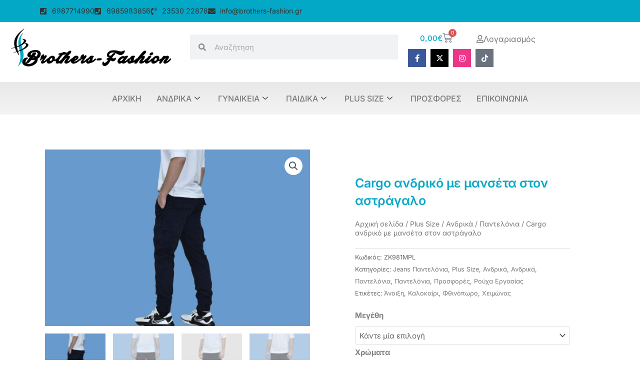

--- FILE ---
content_type: text/html; charset=UTF-8
request_url: https://brothers-fashion.gr/product/cargoandrikomemansetastonastragalo/
body_size: 87254
content:
<!DOCTYPE html>
<html lang="el">
<head>
<!-- Google Tag Manager -->
<script>(function(w,d,s,l,i){w[l]=w[l]||[];w[l].push({'gtm.start':
new Date().getTime(),event:'gtm.js'});var f=d.getElementsByTagName(s)[0],
j=d.createElement(s),dl=l!='dataLayer'?'&l='+l:'';j.async=true;j.src=
'https://www.googletagmanager.com/gtm.js?id='+i+dl;f.parentNode.insertBefore(j,f);
})(window,document,'script','dataLayer','GTM-ND3WQ29');</script>
<!-- End Google Tag Manager -->
<meta charset="UTF-8">
<meta name="viewport" content="width=device-width, initial-scale=1">
	<link rel="profile" href="https://gmpg.org/xfn/11"> 
	<title>Cargo ανδρικό με μανσέτα στον αστράγαλο &#8211; Brothers Fashion</title>
<meta name='robots' content='max-image-preview:large' />
	<style>img:is([sizes="auto" i], [sizes^="auto," i]) { contain-intrinsic-size: 3000px 1500px }</style>
	
<!-- Google Tag Manager by PYS -->
    <script data-cfasync="false" data-pagespeed-no-defer>
	    window.dataLayerPYS = window.dataLayerPYS || [];
	</script>
<!-- End Google Tag Manager by PYS --><script type='application/javascript'  id='pys-version-script'>console.log('PixelYourSite Free version 11.1.4.1');</script>
<link rel='dns-prefetch' href='//www.googletagmanager.com' />
<link rel='dns-prefetch' href='//fonts.googleapis.com' />
<link rel="alternate" type="application/rss+xml" title="Ροή RSS &raquo; Brothers Fashion" href="https://brothers-fashion.gr/feed/" />
<link rel="alternate" type="application/rss+xml" title="Ροή Σχολίων &raquo; Brothers Fashion" href="https://brothers-fashion.gr/comments/feed/" />
		<style>
			.lazyload,
			.lazyloading {
				max-width: 100%;
			}
		</style>
		<script>
window._wpemojiSettings = {"baseUrl":"https:\/\/s.w.org\/images\/core\/emoji\/16.0.1\/72x72\/","ext":".png","svgUrl":"https:\/\/s.w.org\/images\/core\/emoji\/16.0.1\/svg\/","svgExt":".svg","source":{"concatemoji":"https:\/\/brothers-fashion.gr\/wp-includes\/js\/wp-emoji-release.min.js?ver=521f3dd652c7b98876ce2770bb391bbc"}};
/*! This file is auto-generated */
!function(s,n){var o,i,e;function c(e){try{var t={supportTests:e,timestamp:(new Date).valueOf()};sessionStorage.setItem(o,JSON.stringify(t))}catch(e){}}function p(e,t,n){e.clearRect(0,0,e.canvas.width,e.canvas.height),e.fillText(t,0,0);var t=new Uint32Array(e.getImageData(0,0,e.canvas.width,e.canvas.height).data),a=(e.clearRect(0,0,e.canvas.width,e.canvas.height),e.fillText(n,0,0),new Uint32Array(e.getImageData(0,0,e.canvas.width,e.canvas.height).data));return t.every(function(e,t){return e===a[t]})}function u(e,t){e.clearRect(0,0,e.canvas.width,e.canvas.height),e.fillText(t,0,0);for(var n=e.getImageData(16,16,1,1),a=0;a<n.data.length;a++)if(0!==n.data[a])return!1;return!0}function f(e,t,n,a){switch(t){case"flag":return n(e,"\ud83c\udff3\ufe0f\u200d\u26a7\ufe0f","\ud83c\udff3\ufe0f\u200b\u26a7\ufe0f")?!1:!n(e,"\ud83c\udde8\ud83c\uddf6","\ud83c\udde8\u200b\ud83c\uddf6")&&!n(e,"\ud83c\udff4\udb40\udc67\udb40\udc62\udb40\udc65\udb40\udc6e\udb40\udc67\udb40\udc7f","\ud83c\udff4\u200b\udb40\udc67\u200b\udb40\udc62\u200b\udb40\udc65\u200b\udb40\udc6e\u200b\udb40\udc67\u200b\udb40\udc7f");case"emoji":return!a(e,"\ud83e\udedf")}return!1}function g(e,t,n,a){var r="undefined"!=typeof WorkerGlobalScope&&self instanceof WorkerGlobalScope?new OffscreenCanvas(300,150):s.createElement("canvas"),o=r.getContext("2d",{willReadFrequently:!0}),i=(o.textBaseline="top",o.font="600 32px Arial",{});return e.forEach(function(e){i[e]=t(o,e,n,a)}),i}function t(e){var t=s.createElement("script");t.src=e,t.defer=!0,s.head.appendChild(t)}"undefined"!=typeof Promise&&(o="wpEmojiSettingsSupports",i=["flag","emoji"],n.supports={everything:!0,everythingExceptFlag:!0},e=new Promise(function(e){s.addEventListener("DOMContentLoaded",e,{once:!0})}),new Promise(function(t){var n=function(){try{var e=JSON.parse(sessionStorage.getItem(o));if("object"==typeof e&&"number"==typeof e.timestamp&&(new Date).valueOf()<e.timestamp+604800&&"object"==typeof e.supportTests)return e.supportTests}catch(e){}return null}();if(!n){if("undefined"!=typeof Worker&&"undefined"!=typeof OffscreenCanvas&&"undefined"!=typeof URL&&URL.createObjectURL&&"undefined"!=typeof Blob)try{var e="postMessage("+g.toString()+"("+[JSON.stringify(i),f.toString(),p.toString(),u.toString()].join(",")+"));",a=new Blob([e],{type:"text/javascript"}),r=new Worker(URL.createObjectURL(a),{name:"wpTestEmojiSupports"});return void(r.onmessage=function(e){c(n=e.data),r.terminate(),t(n)})}catch(e){}c(n=g(i,f,p,u))}t(n)}).then(function(e){for(var t in e)n.supports[t]=e[t],n.supports.everything=n.supports.everything&&n.supports[t],"flag"!==t&&(n.supports.everythingExceptFlag=n.supports.everythingExceptFlag&&n.supports[t]);n.supports.everythingExceptFlag=n.supports.everythingExceptFlag&&!n.supports.flag,n.DOMReady=!1,n.readyCallback=function(){n.DOMReady=!0}}).then(function(){return e}).then(function(){var e;n.supports.everything||(n.readyCallback(),(e=n.source||{}).concatemoji?t(e.concatemoji):e.wpemoji&&e.twemoji&&(t(e.twemoji),t(e.wpemoji)))}))}((window,document),window._wpemojiSettings);
</script>
<link rel='stylesheet' id='font-awesome-css' href='https://brothers-fashion.gr/wp-content/plugins/woocommerce-ajax-filters/berocket/assets/css/font-awesome.min.css?ver=521f3dd652c7b98876ce2770bb391bbc' media='all' />
<link rel='stylesheet' id='berocket_aapf_widget-style-css' href='https://brothers-fashion.gr/wp-content/plugins/woocommerce-ajax-filters/assets/frontend/css/fullmain.min.css?ver=1.6.9.4' media='all' />
<link rel='stylesheet' id='astra-theme-css-css' href='https://brothers-fashion.gr/wp-content/themes/astra/assets/css/minified/main.min.css?ver=4.11.12' media='all' />
<style id='astra-theme-css-inline-css'>
.ast-no-sidebar .entry-content .alignfull {margin-left: calc( -50vw + 50%);margin-right: calc( -50vw + 50%);max-width: 100vw;width: 100vw;}.ast-no-sidebar .entry-content .alignwide {margin-left: calc(-41vw + 50%);margin-right: calc(-41vw + 50%);max-width: unset;width: unset;}.ast-no-sidebar .entry-content .alignfull .alignfull,.ast-no-sidebar .entry-content .alignfull .alignwide,.ast-no-sidebar .entry-content .alignwide .alignfull,.ast-no-sidebar .entry-content .alignwide .alignwide,.ast-no-sidebar .entry-content .wp-block-column .alignfull,.ast-no-sidebar .entry-content .wp-block-column .alignwide{width: 100%;margin-left: auto;margin-right: auto;}.wp-block-gallery,.blocks-gallery-grid {margin: 0;}.wp-block-separator {max-width: 100px;}.wp-block-separator.is-style-wide,.wp-block-separator.is-style-dots {max-width: none;}.entry-content .has-2-columns .wp-block-column:first-child {padding-right: 10px;}.entry-content .has-2-columns .wp-block-column:last-child {padding-left: 10px;}@media (max-width: 782px) {.entry-content .wp-block-columns .wp-block-column {flex-basis: 100%;}.entry-content .has-2-columns .wp-block-column:first-child {padding-right: 0;}.entry-content .has-2-columns .wp-block-column:last-child {padding-left: 0;}}body .entry-content .wp-block-latest-posts {margin-left: 0;}body .entry-content .wp-block-latest-posts li {list-style: none;}.ast-no-sidebar .ast-container .entry-content .wp-block-latest-posts {margin-left: 0;}.ast-header-break-point .entry-content .alignwide {margin-left: auto;margin-right: auto;}.entry-content .blocks-gallery-item img {margin-bottom: auto;}.wp-block-pullquote {border-top: 4px solid #555d66;border-bottom: 4px solid #555d66;color: #40464d;}:root{--ast-post-nav-space:0;--ast-container-default-xlg-padding:6.67em;--ast-container-default-lg-padding:5.67em;--ast-container-default-slg-padding:4.34em;--ast-container-default-md-padding:3.34em;--ast-container-default-sm-padding:6.67em;--ast-container-default-xs-padding:2.4em;--ast-container-default-xxs-padding:1.4em;--ast-code-block-background:#EEEEEE;--ast-comment-inputs-background:#FAFAFA;--ast-normal-container-width:1200px;--ast-narrow-container-width:750px;--ast-blog-title-font-weight:normal;--ast-blog-meta-weight:inherit;--ast-global-color-primary:var(--ast-global-color-5);--ast-global-color-secondary:var(--ast-global-color-4);--ast-global-color-alternate-background:var(--ast-global-color-7);--ast-global-color-subtle-background:var(--ast-global-color-6);--ast-bg-style-guide:#F8FAFC;--ast-shadow-style-guide:0px 0px 4px 0 #00000057;--ast-global-dark-bg-style:#fff;--ast-global-dark-lfs:#fbfbfb;--ast-widget-bg-color:#fafafa;--ast-wc-container-head-bg-color:#fbfbfb;--ast-title-layout-bg:#eeeeee;--ast-search-border-color:#e7e7e7;--ast-lifter-hover-bg:#e6e6e6;--ast-gallery-block-color:#000;--srfm-color-input-label:var(--ast-global-color-2);}html{font-size:93.75%;}a,.page-title{color:#1296ad;}a:hover,a:focus{color:var(--ast-global-color-1);}body,button,input,select,textarea,.ast-button,.ast-custom-button{font-family:'Inter',sans-serif;font-weight:400;font-size:15px;font-size:1rem;line-height:var(--ast-body-line-height,1.65em);}blockquote{color:var(--ast-global-color-3);}h1,h2,h3,h4,h5,h6,.entry-content :where(h1,h2,h3,h4,h5,h6),.site-title,.site-title a{font-weight:600;}.ast-site-identity .site-title a{color:var(--ast-global-color-2);}.site-title{font-size:35px;font-size:2.3333333333333rem;display:block;}.site-header .site-description{font-size:15px;font-size:1rem;display:none;}.entry-title{font-size:26px;font-size:1.7333333333333rem;}.archive .ast-article-post .ast-article-inner,.blog .ast-article-post .ast-article-inner,.archive .ast-article-post .ast-article-inner:hover,.blog .ast-article-post .ast-article-inner:hover{overflow:hidden;}h1,.entry-content :where(h1){font-size:40px;font-size:2.6666666666667rem;font-weight:600;line-height:1.4em;}h2,.entry-content :where(h2){font-size:32px;font-size:2.1333333333333rem;font-weight:600;line-height:1.3em;}h3,.entry-content :where(h3){font-size:26px;font-size:1.7333333333333rem;font-weight:600;line-height:1.3em;}h4,.entry-content :where(h4){font-size:24px;font-size:1.6rem;line-height:1.2em;font-weight:600;}h5,.entry-content :where(h5){font-size:20px;font-size:1.3333333333333rem;line-height:1.2em;font-weight:600;}h6,.entry-content :where(h6){font-size:16px;font-size:1.0666666666667rem;line-height:1.25em;font-weight:600;}::selection{background-color:#02a8c6;color:#ffffff;}body,h1,h2,h3,h4,h5,h6,.entry-title a,.entry-content :where(h1,h2,h3,h4,h5,h6){color:var(--ast-global-color-3);}.tagcloud a:hover,.tagcloud a:focus,.tagcloud a.current-item{color:#ffffff;border-color:#1296ad;background-color:#1296ad;}input:focus,input[type="text"]:focus,input[type="email"]:focus,input[type="url"]:focus,input[type="password"]:focus,input[type="reset"]:focus,input[type="search"]:focus,textarea:focus{border-color:#1296ad;}input[type="radio"]:checked,input[type=reset],input[type="checkbox"]:checked,input[type="checkbox"]:hover:checked,input[type="checkbox"]:focus:checked,input[type=range]::-webkit-slider-thumb{border-color:#1296ad;background-color:#1296ad;box-shadow:none;}.site-footer a:hover + .post-count,.site-footer a:focus + .post-count{background:#1296ad;border-color:#1296ad;}.single .nav-links .nav-previous,.single .nav-links .nav-next{color:#1296ad;}.entry-meta,.entry-meta *{line-height:1.45;color:#1296ad;}.entry-meta a:not(.ast-button):hover,.entry-meta a:not(.ast-button):hover *,.entry-meta a:not(.ast-button):focus,.entry-meta a:not(.ast-button):focus *,.page-links > .page-link,.page-links .page-link:hover,.post-navigation a:hover{color:var(--ast-global-color-1);}#cat option,.secondary .calendar_wrap thead a,.secondary .calendar_wrap thead a:visited{color:#1296ad;}.secondary .calendar_wrap #today,.ast-progress-val span{background:#1296ad;}.secondary a:hover + .post-count,.secondary a:focus + .post-count{background:#1296ad;border-color:#1296ad;}.calendar_wrap #today > a{color:#ffffff;}.page-links .page-link,.single .post-navigation a{color:#1296ad;}.ast-search-menu-icon .search-form button.search-submit{padding:0 4px;}.ast-search-menu-icon form.search-form{padding-right:0;}.ast-search-menu-icon.slide-search input.search-field{width:0;}.ast-header-search .ast-search-menu-icon.ast-dropdown-active .search-form,.ast-header-search .ast-search-menu-icon.ast-dropdown-active .search-field:focus{transition:all 0.2s;}.search-form input.search-field:focus{outline:none;}.ast-archive-title{color:var(--ast-global-color-2);}.widget-title,.widget .wp-block-heading{font-size:21px;font-size:1.4rem;color:var(--ast-global-color-2);}.ast-single-post .entry-content a,.ast-comment-content a:not(.ast-comment-edit-reply-wrap a),.woocommerce-js .woocommerce-product-details__short-description a{text-decoration:underline;}.ast-single-post .wp-block-button .wp-block-button__link,.ast-single-post .elementor-widget-button .elementor-button,.ast-single-post .entry-content .uagb-tab a,.ast-single-post .entry-content .uagb-ifb-cta a,.ast-single-post .entry-content .wp-block-uagb-buttons a,.ast-single-post .entry-content .uabb-module-content a,.ast-single-post .entry-content .uagb-post-grid a,.ast-single-post .entry-content .uagb-timeline a,.ast-single-post .entry-content .uagb-toc__wrap a,.ast-single-post .entry-content .uagb-taxomony-box a,.ast-single-post .entry-content .woocommerce a,.entry-content .wp-block-latest-posts > li > a,.ast-single-post .entry-content .wp-block-file__button,a.ast-post-filter-single,.ast-single-post .wp-block-buttons .wp-block-button.is-style-outline .wp-block-button__link,.ast-single-post .ast-comment-content .comment-reply-link,.ast-single-post .ast-comment-content .comment-edit-link,.entry-content [CLASS*="wc-block"] .wc-block-components-button,.entry-content [CLASS*="wc-block"] .wc-block-components-totals-coupon-link,.entry-content [CLASS*="wc-block"] .wc-block-components-product-name{text-decoration:none;}.ast-search-menu-icon.slide-search a:focus-visible:focus-visible,.astra-search-icon:focus-visible,#close:focus-visible,a:focus-visible,.ast-menu-toggle:focus-visible,.site .skip-link:focus-visible,.wp-block-loginout input:focus-visible,.wp-block-search.wp-block-search__button-inside .wp-block-search__inside-wrapper,.ast-header-navigation-arrow:focus-visible,.woocommerce .wc-proceed-to-checkout > .checkout-button:focus-visible,.woocommerce .woocommerce-MyAccount-navigation ul li a:focus-visible,.ast-orders-table__row .ast-orders-table__cell:focus-visible,.woocommerce .woocommerce-order-details .order-again > .button:focus-visible,.woocommerce .woocommerce-message a.button.wc-forward:focus-visible,.woocommerce #minus_qty:focus-visible,.woocommerce #plus_qty:focus-visible,a#ast-apply-coupon:focus-visible,.woocommerce .woocommerce-info a:focus-visible,.woocommerce .astra-shop-summary-wrap a:focus-visible,.woocommerce a.wc-forward:focus-visible,#ast-apply-coupon:focus-visible,.woocommerce-js .woocommerce-mini-cart-item a.remove:focus-visible,#close:focus-visible,.button.search-submit:focus-visible,#search_submit:focus,.normal-search:focus-visible,.ast-header-account-wrap:focus-visible,.woocommerce .ast-on-card-button.ast-quick-view-trigger:focus,.astra-cart-drawer-close:focus,.ast-single-variation:focus,.ast-woocommerce-product-gallery__image:focus,.ast-button:focus,.woocommerce-product-gallery--with-images [data-controls="prev"]:focus-visible,.woocommerce-product-gallery--with-images [data-controls="next"]:focus-visible{outline-style:dotted;outline-color:inherit;outline-width:thin;}input:focus,input[type="text"]:focus,input[type="email"]:focus,input[type="url"]:focus,input[type="password"]:focus,input[type="reset"]:focus,input[type="search"]:focus,input[type="number"]:focus,textarea:focus,.wp-block-search__input:focus,[data-section="section-header-mobile-trigger"] .ast-button-wrap .ast-mobile-menu-trigger-minimal:focus,.ast-mobile-popup-drawer.active .menu-toggle-close:focus,.woocommerce-ordering select.orderby:focus,#ast-scroll-top:focus,#coupon_code:focus,.woocommerce-page #comment:focus,.woocommerce #reviews #respond input#submit:focus,.woocommerce a.add_to_cart_button:focus,.woocommerce .button.single_add_to_cart_button:focus,.woocommerce .woocommerce-cart-form button:focus,.woocommerce .woocommerce-cart-form__cart-item .quantity .qty:focus,.woocommerce .woocommerce-billing-fields .woocommerce-billing-fields__field-wrapper .woocommerce-input-wrapper > .input-text:focus,.woocommerce #order_comments:focus,.woocommerce #place_order:focus,.woocommerce .woocommerce-address-fields .woocommerce-address-fields__field-wrapper .woocommerce-input-wrapper > .input-text:focus,.woocommerce .woocommerce-MyAccount-content form button:focus,.woocommerce .woocommerce-MyAccount-content .woocommerce-EditAccountForm .woocommerce-form-row .woocommerce-Input.input-text:focus,.woocommerce .ast-woocommerce-container .woocommerce-pagination ul.page-numbers li a:focus,body #content .woocommerce form .form-row .select2-container--default .select2-selection--single:focus,#ast-coupon-code:focus,.woocommerce.woocommerce-js .quantity input[type=number]:focus,.woocommerce-js .woocommerce-mini-cart-item .quantity input[type=number]:focus,.woocommerce p#ast-coupon-trigger:focus{border-style:dotted;border-color:inherit;border-width:thin;}input{outline:none;}.woocommerce-js input[type=text]:focus,.woocommerce-js input[type=email]:focus,.woocommerce-js textarea:focus,input[type=number]:focus,.comments-area textarea#comment:focus,.comments-area textarea#comment:active,.comments-area .ast-comment-formwrap input[type="text"]:focus,.comments-area .ast-comment-formwrap input[type="text"]:active{outline-style:unset;outline-color:inherit;outline-width:thin;}.ast-logo-title-inline .site-logo-img{padding-right:1em;}.site-logo-img img{ transition:all 0.2s linear;}body .ast-oembed-container *{position:absolute;top:0;width:100%;height:100%;left:0;}body .wp-block-embed-pocket-casts .ast-oembed-container *{position:unset;}.ast-single-post-featured-section + article {margin-top: 2em;}.site-content .ast-single-post-featured-section img {width: 100%;overflow: hidden;object-fit: cover;}.site > .ast-single-related-posts-container {margin-top: 0;}@media (min-width: 922px) {.ast-desktop .ast-container--narrow {max-width: var(--ast-narrow-container-width);margin: 0 auto;}}.ast-page-builder-template .hentry {margin: 0;}.ast-page-builder-template .site-content > .ast-container {max-width: 100%;padding: 0;}.ast-page-builder-template .site .site-content #primary {padding: 0;margin: 0;}.ast-page-builder-template .no-results {text-align: center;margin: 4em auto;}.ast-page-builder-template .ast-pagination {padding: 2em;}.ast-page-builder-template .entry-header.ast-no-title.ast-no-thumbnail {margin-top: 0;}.ast-page-builder-template .entry-header.ast-header-without-markup {margin-top: 0;margin-bottom: 0;}.ast-page-builder-template .entry-header.ast-no-title.ast-no-meta {margin-bottom: 0;}.ast-page-builder-template.single .post-navigation {padding-bottom: 2em;}.ast-page-builder-template.single-post .site-content > .ast-container {max-width: 100%;}.ast-page-builder-template .entry-header {margin-top: 4em;margin-left: auto;margin-right: auto;padding-left: 20px;padding-right: 20px;}.single.ast-page-builder-template .entry-header {padding-left: 20px;padding-right: 20px;}.ast-page-builder-template .ast-archive-description {margin: 4em auto 0;padding-left: 20px;padding-right: 20px;}.ast-page-builder-template.ast-no-sidebar .entry-content .alignwide {margin-left: 0;margin-right: 0;}@media (max-width:921.9px){#ast-desktop-header{display:none;}}@media (min-width:922px){#ast-mobile-header{display:none;}}@media( max-width: 420px ) {.single .nav-links .nav-previous,.single .nav-links .nav-next {width: 100%;text-align: center;}}.wp-block-buttons.aligncenter{justify-content:center;}@media (max-width:921px){.ast-theme-transparent-header #primary,.ast-theme-transparent-header #secondary{padding:0;}}@media (max-width:921px){.ast-plain-container.ast-no-sidebar #primary{padding:0;}}.ast-plain-container.ast-no-sidebar #primary{margin-top:0;margin-bottom:0;}@media (min-width:1200px){.wp-block-group .has-background{padding:20px;}}@media (min-width:1200px){.ast-page-builder-template.ast-no-sidebar .entry-content .wp-block-cover.alignwide,.ast-page-builder-template.ast-no-sidebar .entry-content .wp-block-cover.alignfull{padding-right:0;padding-left:0;}}@media (min-width:1200px){.wp-block-cover-image.alignwide .wp-block-cover__inner-container,.wp-block-cover.alignwide .wp-block-cover__inner-container,.wp-block-cover-image.alignfull .wp-block-cover__inner-container,.wp-block-cover.alignfull .wp-block-cover__inner-container{width:100%;}}.wp-block-columns{margin-bottom:unset;}.wp-block-image.size-full{margin:2rem 0;}.wp-block-separator.has-background{padding:0;}.wp-block-gallery{margin-bottom:1.6em;}.wp-block-group{padding-top:4em;padding-bottom:4em;}.wp-block-group__inner-container .wp-block-columns:last-child,.wp-block-group__inner-container :last-child,.wp-block-table table{margin-bottom:0;}.blocks-gallery-grid{width:100%;}.wp-block-navigation-link__content{padding:5px 0;}.wp-block-group .wp-block-group .has-text-align-center,.wp-block-group .wp-block-column .has-text-align-center{max-width:100%;}.has-text-align-center{margin:0 auto;}@media (min-width:1200px){.wp-block-cover__inner-container,.alignwide .wp-block-group__inner-container,.alignfull .wp-block-group__inner-container{max-width:1200px;margin:0 auto;}.wp-block-group.alignnone,.wp-block-group.aligncenter,.wp-block-group.alignleft,.wp-block-group.alignright,.wp-block-group.alignwide,.wp-block-columns.alignwide{margin:2rem 0 1rem 0;}}@media (max-width:1200px){.wp-block-group{padding:3em;}.wp-block-group .wp-block-group{padding:1.5em;}.wp-block-columns,.wp-block-column{margin:1rem 0;}}@media (min-width:921px){.wp-block-columns .wp-block-group{padding:2em;}}@media (max-width:544px){.wp-block-cover-image .wp-block-cover__inner-container,.wp-block-cover .wp-block-cover__inner-container{width:unset;}.wp-block-cover,.wp-block-cover-image{padding:2em 0;}.wp-block-group,.wp-block-cover{padding:2em;}.wp-block-media-text__media img,.wp-block-media-text__media video{width:unset;max-width:100%;}.wp-block-media-text.has-background .wp-block-media-text__content{padding:1em;}}.wp-block-image.aligncenter{margin-left:auto;margin-right:auto;}.wp-block-table.aligncenter{margin-left:auto;margin-right:auto;}@media (min-width:544px){.entry-content .wp-block-media-text.has-media-on-the-right .wp-block-media-text__content{padding:0 8% 0 0;}.entry-content .wp-block-media-text .wp-block-media-text__content{padding:0 0 0 8%;}.ast-plain-container .site-content .entry-content .has-custom-content-position.is-position-bottom-left > *,.ast-plain-container .site-content .entry-content .has-custom-content-position.is-position-bottom-right > *,.ast-plain-container .site-content .entry-content .has-custom-content-position.is-position-top-left > *,.ast-plain-container .site-content .entry-content .has-custom-content-position.is-position-top-right > *,.ast-plain-container .site-content .entry-content .has-custom-content-position.is-position-center-right > *,.ast-plain-container .site-content .entry-content .has-custom-content-position.is-position-center-left > *{margin:0;}}@media (max-width:544px){.entry-content .wp-block-media-text .wp-block-media-text__content{padding:8% 0;}.wp-block-media-text .wp-block-media-text__media img{width:auto;max-width:100%;}}.wp-block-button.is-style-outline .wp-block-button__link{border-color:#02a8c6;}div.wp-block-button.is-style-outline > .wp-block-button__link:not(.has-text-color),div.wp-block-button.wp-block-button__link.is-style-outline:not(.has-text-color){color:#02a8c6;}.wp-block-button.is-style-outline .wp-block-button__link:hover,.wp-block-buttons .wp-block-button.is-style-outline .wp-block-button__link:focus,.wp-block-buttons .wp-block-button.is-style-outline > .wp-block-button__link:not(.has-text-color):hover,.wp-block-buttons .wp-block-button.wp-block-button__link.is-style-outline:not(.has-text-color):hover{color:#ffffff;background-color:var(--ast-global-color-1);border-color:var(--ast-global-color-1);}.post-page-numbers.current .page-link,.ast-pagination .page-numbers.current{color:#ffffff;border-color:#02a8c6;background-color:#02a8c6;}@media (min-width:544px){.entry-content > .alignleft{margin-right:20px;}.entry-content > .alignright{margin-left:20px;}}.wp-block-button.is-style-outline .wp-block-button__link.wp-element-button,.ast-outline-button{border-color:#02a8c6;font-family:inherit;font-weight:inherit;line-height:1em;}.wp-block-buttons .wp-block-button.is-style-outline > .wp-block-button__link:not(.has-text-color),.wp-block-buttons .wp-block-button.wp-block-button__link.is-style-outline:not(.has-text-color),.ast-outline-button{color:#02a8c6;}.wp-block-button.is-style-outline .wp-block-button__link:hover,.wp-block-buttons .wp-block-button.is-style-outline .wp-block-button__link:focus,.wp-block-buttons .wp-block-button.is-style-outline > .wp-block-button__link:not(.has-text-color):hover,.wp-block-buttons .wp-block-button.wp-block-button__link.is-style-outline:not(.has-text-color):hover,.ast-outline-button:hover,.ast-outline-button:focus,.wp-block-uagb-buttons-child .uagb-buttons-repeater.ast-outline-button:hover,.wp-block-uagb-buttons-child .uagb-buttons-repeater.ast-outline-button:focus{color:#ffffff;background-color:var(--ast-global-color-1);border-color:var(--ast-global-color-1);}.wp-block-button .wp-block-button__link.wp-element-button.is-style-outline:not(.has-background),.wp-block-button.is-style-outline>.wp-block-button__link.wp-element-button:not(.has-background),.ast-outline-button{background-color:transparent;}.entry-content[data-ast-blocks-layout] > figure{margin-bottom:1em;}h1.widget-title{font-weight:600;}h2.widget-title{font-weight:600;}h3.widget-title{font-weight:600;}.elementor-widget-container .elementor-loop-container .e-loop-item[data-elementor-type="loop-item"]{width:100%;}@media (max-width:921px){.ast-left-sidebar #content > .ast-container{display:flex;flex-direction:column-reverse;width:100%;}.ast-separate-container .ast-article-post,.ast-separate-container .ast-article-single{padding:1.5em 2.14em;}.ast-author-box img.avatar{margin:20px 0 0 0;}}@media (min-width:922px){.ast-separate-container.ast-right-sidebar #primary,.ast-separate-container.ast-left-sidebar #primary{border:0;}.search-no-results.ast-separate-container #primary{margin-bottom:4em;}}.wp-block-button .wp-block-button__link{color:#ffffff;}.wp-block-button .wp-block-button__link:hover,.wp-block-button .wp-block-button__link:focus{color:#ffffff;background-color:var(--ast-global-color-1);border-color:var(--ast-global-color-1);}.elementor-widget-heading h1.elementor-heading-title{line-height:1.4em;}.elementor-widget-heading h2.elementor-heading-title{line-height:1.3em;}.elementor-widget-heading h3.elementor-heading-title{line-height:1.3em;}.elementor-widget-heading h4.elementor-heading-title{line-height:1.2em;}.elementor-widget-heading h5.elementor-heading-title{line-height:1.2em;}.elementor-widget-heading h6.elementor-heading-title{line-height:1.25em;}.wp-block-button .wp-block-button__link{border-color:#02a8c6;background-color:#02a8c6;color:#ffffff;font-family:inherit;font-weight:inherit;line-height:1em;padding-top:15px;padding-right:30px;padding-bottom:15px;padding-left:30px;}@media (max-width:921px){.wp-block-button .wp-block-button__link{padding-top:14px;padding-right:28px;padding-bottom:14px;padding-left:28px;}}@media (max-width:544px){.wp-block-button .wp-block-button__link{padding-top:12px;padding-right:24px;padding-bottom:12px;padding-left:24px;}}.menu-toggle,button,.ast-button,.ast-custom-button,.button,input#submit,input[type="button"],input[type="submit"],input[type="reset"],form[CLASS*="wp-block-search__"].wp-block-search .wp-block-search__inside-wrapper .wp-block-search__button{border-style:solid;border-top-width:0;border-right-width:0;border-left-width:0;border-bottom-width:0;color:#ffffff;border-color:#02a8c6;background-color:#02a8c6;padding-top:15px;padding-right:30px;padding-bottom:15px;padding-left:30px;font-family:inherit;font-weight:inherit;line-height:1em;}button:focus,.menu-toggle:hover,button:hover,.ast-button:hover,.ast-custom-button:hover .button:hover,.ast-custom-button:hover ,input[type=reset]:hover,input[type=reset]:focus,input#submit:hover,input#submit:focus,input[type="button"]:hover,input[type="button"]:focus,input[type="submit"]:hover,input[type="submit"]:focus,form[CLASS*="wp-block-search__"].wp-block-search .wp-block-search__inside-wrapper .wp-block-search__button:hover,form[CLASS*="wp-block-search__"].wp-block-search .wp-block-search__inside-wrapper .wp-block-search__button:focus{color:#ffffff;background-color:var(--ast-global-color-1);border-color:var(--ast-global-color-1);}@media (max-width:921px){.menu-toggle,button,.ast-button,.ast-custom-button,.button,input#submit,input[type="button"],input[type="submit"],input[type="reset"],form[CLASS*="wp-block-search__"].wp-block-search .wp-block-search__inside-wrapper .wp-block-search__button{padding-top:14px;padding-right:28px;padding-bottom:14px;padding-left:28px;}}@media (max-width:544px){.menu-toggle,button,.ast-button,.ast-custom-button,.button,input#submit,input[type="button"],input[type="submit"],input[type="reset"],form[CLASS*="wp-block-search__"].wp-block-search .wp-block-search__inside-wrapper .wp-block-search__button{padding-top:12px;padding-right:24px;padding-bottom:12px;padding-left:24px;}}@media (max-width:921px){.ast-mobile-header-stack .main-header-bar .ast-search-menu-icon{display:inline-block;}.ast-header-break-point.ast-header-custom-item-outside .ast-mobile-header-stack .main-header-bar .ast-search-icon{margin:0;}.ast-comment-avatar-wrap img{max-width:2.5em;}.ast-comment-meta{padding:0 1.8888em 1.3333em;}.ast-separate-container .ast-comment-list li.depth-1{padding:1.5em 2.14em;}.ast-separate-container .comment-respond{padding:2em 2.14em;}}@media (min-width:544px){.ast-container{max-width:100%;}}@media (max-width:544px){.ast-separate-container .ast-article-post,.ast-separate-container .ast-article-single,.ast-separate-container .comments-title,.ast-separate-container .ast-archive-description{padding:1.5em 1em;}.ast-separate-container #content .ast-container{padding-left:0.54em;padding-right:0.54em;}.ast-separate-container .ast-comment-list .bypostauthor{padding:.5em;}.ast-search-menu-icon.ast-dropdown-active .search-field{width:170px;}} #ast-mobile-header .ast-site-header-cart-li a{pointer-events:none;}@media (min-width:545px){.ast-page-builder-template .comments-area,.single.ast-page-builder-template .entry-header,.single.ast-page-builder-template .post-navigation,.single.ast-page-builder-template .ast-single-related-posts-container{max-width:1240px;margin-left:auto;margin-right:auto;}}body,.ast-separate-container{background-color:#ffffff;background-image:none;}.ast-no-sidebar.ast-separate-container .entry-content .alignfull {margin-left: -6.67em;margin-right: -6.67em;width: auto;}@media (max-width: 1200px) {.ast-no-sidebar.ast-separate-container .entry-content .alignfull {margin-left: -2.4em;margin-right: -2.4em;}}@media (max-width: 768px) {.ast-no-sidebar.ast-separate-container .entry-content .alignfull {margin-left: -2.14em;margin-right: -2.14em;}}@media (max-width: 544px) {.ast-no-sidebar.ast-separate-container .entry-content .alignfull {margin-left: -1em;margin-right: -1em;}}.ast-no-sidebar.ast-separate-container .entry-content .alignwide {margin-left: -20px;margin-right: -20px;}.ast-no-sidebar.ast-separate-container .entry-content .wp-block-column .alignfull,.ast-no-sidebar.ast-separate-container .entry-content .wp-block-column .alignwide {margin-left: auto;margin-right: auto;width: 100%;}@media (max-width:921px){.site-title{display:block;}.site-header .site-description{display:none;}h1,.entry-content :where(h1){font-size:30px;}h2,.entry-content :where(h2){font-size:25px;}h3,.entry-content :where(h3){font-size:20px;}}@media (max-width:544px){.site-title{display:block;}.site-header .site-description{display:none;}h1,.entry-content :where(h1){font-size:30px;}h2,.entry-content :where(h2){font-size:25px;}h3,.entry-content :where(h3){font-size:20px;}}@media (max-width:921px){html{font-size:85.5%;}}@media (max-width:544px){html{font-size:85.5%;}}@media (min-width:922px){.ast-container{max-width:1240px;}}@media (min-width:922px){.site-content .ast-container{display:flex;}}@media (max-width:921px){.site-content .ast-container{flex-direction:column;}}@media (min-width:922px){.main-header-menu .sub-menu .menu-item.ast-left-align-sub-menu:hover > .sub-menu,.main-header-menu .sub-menu .menu-item.ast-left-align-sub-menu.focus > .sub-menu{margin-left:-0px;}}.site .comments-area{padding-bottom:3em;}.wp-block-search {margin-bottom: 20px;}.wp-block-site-tagline {margin-top: 20px;}form.wp-block-search .wp-block-search__input,.wp-block-search.wp-block-search__button-inside .wp-block-search__inside-wrapper {border-color: #eaeaea;background: #fafafa;}.wp-block-search.wp-block-search__button-inside .wp-block-search__inside-wrapper .wp-block-search__input:focus,.wp-block-loginout input:focus {outline: thin dotted;}.wp-block-loginout input:focus {border-color: transparent;} form.wp-block-search .wp-block-search__inside-wrapper .wp-block-search__input {padding: 12px;}form.wp-block-search .wp-block-search__button svg {fill: currentColor;width: 20px;height: 20px;}.wp-block-loginout p label {display: block;}.wp-block-loginout p:not(.login-remember):not(.login-submit) input {width: 100%;}.wp-block-loginout .login-remember input {width: 1.1rem;height: 1.1rem;margin: 0 5px 4px 0;vertical-align: middle;}blockquote {padding: 1.2em;}:root .has-ast-global-color-0-color{color:var(--ast-global-color-0);}:root .has-ast-global-color-0-background-color{background-color:var(--ast-global-color-0);}:root .wp-block-button .has-ast-global-color-0-color{color:var(--ast-global-color-0);}:root .wp-block-button .has-ast-global-color-0-background-color{background-color:var(--ast-global-color-0);}:root .has-ast-global-color-1-color{color:var(--ast-global-color-1);}:root .has-ast-global-color-1-background-color{background-color:var(--ast-global-color-1);}:root .wp-block-button .has-ast-global-color-1-color{color:var(--ast-global-color-1);}:root .wp-block-button .has-ast-global-color-1-background-color{background-color:var(--ast-global-color-1);}:root .has-ast-global-color-2-color{color:var(--ast-global-color-2);}:root .has-ast-global-color-2-background-color{background-color:var(--ast-global-color-2);}:root .wp-block-button .has-ast-global-color-2-color{color:var(--ast-global-color-2);}:root .wp-block-button .has-ast-global-color-2-background-color{background-color:var(--ast-global-color-2);}:root .has-ast-global-color-3-color{color:var(--ast-global-color-3);}:root .has-ast-global-color-3-background-color{background-color:var(--ast-global-color-3);}:root .wp-block-button .has-ast-global-color-3-color{color:var(--ast-global-color-3);}:root .wp-block-button .has-ast-global-color-3-background-color{background-color:var(--ast-global-color-3);}:root .has-ast-global-color-4-color{color:var(--ast-global-color-4);}:root .has-ast-global-color-4-background-color{background-color:var(--ast-global-color-4);}:root .wp-block-button .has-ast-global-color-4-color{color:var(--ast-global-color-4);}:root .wp-block-button .has-ast-global-color-4-background-color{background-color:var(--ast-global-color-4);}:root .has-ast-global-color-5-color{color:var(--ast-global-color-5);}:root .has-ast-global-color-5-background-color{background-color:var(--ast-global-color-5);}:root .wp-block-button .has-ast-global-color-5-color{color:var(--ast-global-color-5);}:root .wp-block-button .has-ast-global-color-5-background-color{background-color:var(--ast-global-color-5);}:root .has-ast-global-color-6-color{color:var(--ast-global-color-6);}:root .has-ast-global-color-6-background-color{background-color:var(--ast-global-color-6);}:root .wp-block-button .has-ast-global-color-6-color{color:var(--ast-global-color-6);}:root .wp-block-button .has-ast-global-color-6-background-color{background-color:var(--ast-global-color-6);}:root .has-ast-global-color-7-color{color:var(--ast-global-color-7);}:root .has-ast-global-color-7-background-color{background-color:var(--ast-global-color-7);}:root .wp-block-button .has-ast-global-color-7-color{color:var(--ast-global-color-7);}:root .wp-block-button .has-ast-global-color-7-background-color{background-color:var(--ast-global-color-7);}:root .has-ast-global-color-8-color{color:var(--ast-global-color-8);}:root .has-ast-global-color-8-background-color{background-color:var(--ast-global-color-8);}:root .wp-block-button .has-ast-global-color-8-color{color:var(--ast-global-color-8);}:root .wp-block-button .has-ast-global-color-8-background-color{background-color:var(--ast-global-color-8);}:root{--ast-global-color-0:#02a8c6;--ast-global-color-1:#3a3a3a;--ast-global-color-2:#3a3a3a;--ast-global-color-3:#4B4F58;--ast-global-color-4:#F5F5F5;--ast-global-color-5:#FFFFFF;--ast-global-color-6:#F2F5F7;--ast-global-color-7:#424242;--ast-global-color-8:#000000;}:root {--ast-border-color : #dddddd;}.ast-breadcrumbs .trail-browse,.ast-breadcrumbs .trail-items,.ast-breadcrumbs .trail-items li{display:inline-block;margin:0;padding:0;border:none;background:inherit;text-indent:0;text-decoration:none;}.ast-breadcrumbs .trail-browse{font-size:inherit;font-style:inherit;font-weight:inherit;color:inherit;}.ast-breadcrumbs .trail-items{list-style:none;}.trail-items li::after{padding:0 0.3em;content:"\00bb";}.trail-items li:last-of-type::after{display:none;}h1,h2,h3,h4,h5,h6,.entry-content :where(h1,h2,h3,h4,h5,h6){color:var(--ast-global-color-2);}.entry-title a{color:var(--ast-global-color-2);}@media (max-width:921px){.ast-builder-grid-row-container.ast-builder-grid-row-tablet-3-firstrow .ast-builder-grid-row > *:first-child,.ast-builder-grid-row-container.ast-builder-grid-row-tablet-3-lastrow .ast-builder-grid-row > *:last-child{grid-column:1 / -1;}}@media (max-width:544px){.ast-builder-grid-row-container.ast-builder-grid-row-mobile-3-firstrow .ast-builder-grid-row > *:first-child,.ast-builder-grid-row-container.ast-builder-grid-row-mobile-3-lastrow .ast-builder-grid-row > *:last-child{grid-column:1 / -1;}}.ast-builder-layout-element[data-section="title_tagline"]{display:flex;}@media (max-width:921px){.ast-header-break-point .ast-builder-layout-element[data-section="title_tagline"]{display:flex;}}@media (max-width:544px){.ast-header-break-point .ast-builder-layout-element[data-section="title_tagline"]{display:flex;}}.ast-builder-menu-1{font-family:inherit;font-weight:inherit;}.ast-builder-menu-1 .sub-menu,.ast-builder-menu-1 .inline-on-mobile .sub-menu{border-top-width:2px;border-bottom-width:0px;border-right-width:0px;border-left-width:0px;border-color:#02a8c6;border-style:solid;}.ast-builder-menu-1 .sub-menu .sub-menu{top:-2px;}.ast-builder-menu-1 .main-header-menu > .menu-item > .sub-menu,.ast-builder-menu-1 .main-header-menu > .menu-item > .astra-full-megamenu-wrapper{margin-top:0px;}.ast-desktop .ast-builder-menu-1 .main-header-menu > .menu-item > .sub-menu:before,.ast-desktop .ast-builder-menu-1 .main-header-menu > .menu-item > .astra-full-megamenu-wrapper:before{height:calc( 0px + 2px + 5px );}.ast-desktop .ast-builder-menu-1 .menu-item .sub-menu .menu-link{border-style:none;}@media (max-width:921px){.ast-header-break-point .ast-builder-menu-1 .menu-item.menu-item-has-children > .ast-menu-toggle{top:0;}.ast-builder-menu-1 .inline-on-mobile .menu-item.menu-item-has-children > .ast-menu-toggle{right:-15px;}.ast-builder-menu-1 .menu-item-has-children > .menu-link:after{content:unset;}.ast-builder-menu-1 .main-header-menu > .menu-item > .sub-menu,.ast-builder-menu-1 .main-header-menu > .menu-item > .astra-full-megamenu-wrapper{margin-top:0;}}@media (max-width:544px){.ast-header-break-point .ast-builder-menu-1 .menu-item.menu-item-has-children > .ast-menu-toggle{top:0;}.ast-builder-menu-1 .main-header-menu > .menu-item > .sub-menu,.ast-builder-menu-1 .main-header-menu > .menu-item > .astra-full-megamenu-wrapper{margin-top:0;}}.ast-builder-menu-1{display:flex;}@media (max-width:921px){.ast-header-break-point .ast-builder-menu-1{display:flex;}}@media (max-width:544px){.ast-header-break-point .ast-builder-menu-1{display:flex;}}.site-below-footer-wrap{padding-top:20px;padding-bottom:20px;}.site-below-footer-wrap[data-section="section-below-footer-builder"]{background-color:var( --ast-global-color-primary,--ast-global-color-4 );min-height:80px;border-style:solid;border-width:0px;border-top-width:1px;border-top-color:var(--ast-global-color-subtle-background,--ast-global-color-6);}.site-below-footer-wrap[data-section="section-below-footer-builder"] .ast-builder-grid-row{max-width:1200px;min-height:80px;margin-left:auto;margin-right:auto;}.site-below-footer-wrap[data-section="section-below-footer-builder"] .ast-builder-grid-row,.site-below-footer-wrap[data-section="section-below-footer-builder"] .site-footer-section{align-items:flex-start;}.site-below-footer-wrap[data-section="section-below-footer-builder"].ast-footer-row-inline .site-footer-section{display:flex;margin-bottom:0;}.ast-builder-grid-row-full .ast-builder-grid-row{grid-template-columns:1fr;}@media (max-width:921px){.site-below-footer-wrap[data-section="section-below-footer-builder"].ast-footer-row-tablet-inline .site-footer-section{display:flex;margin-bottom:0;}.site-below-footer-wrap[data-section="section-below-footer-builder"].ast-footer-row-tablet-stack .site-footer-section{display:block;margin-bottom:10px;}.ast-builder-grid-row-container.ast-builder-grid-row-tablet-full .ast-builder-grid-row{grid-template-columns:1fr;}}@media (max-width:544px){.site-below-footer-wrap[data-section="section-below-footer-builder"].ast-footer-row-mobile-inline .site-footer-section{display:flex;margin-bottom:0;}.site-below-footer-wrap[data-section="section-below-footer-builder"].ast-footer-row-mobile-stack .site-footer-section{display:block;margin-bottom:10px;}.ast-builder-grid-row-container.ast-builder-grid-row-mobile-full .ast-builder-grid-row{grid-template-columns:1fr;}}.site-below-footer-wrap[data-section="section-below-footer-builder"]{display:grid;}@media (max-width:921px){.ast-header-break-point .site-below-footer-wrap[data-section="section-below-footer-builder"]{display:grid;}}@media (max-width:544px){.ast-header-break-point .site-below-footer-wrap[data-section="section-below-footer-builder"]{display:grid;}}.ast-footer-copyright{text-align:center;}.ast-footer-copyright.site-footer-focus-item {color:var(--ast-global-color-3);}@media (max-width:921px){.ast-footer-copyright{text-align:center;}}@media (max-width:544px){.ast-footer-copyright{text-align:center;}}.ast-footer-copyright.ast-builder-layout-element{display:flex;}@media (max-width:921px){.ast-header-break-point .ast-footer-copyright.ast-builder-layout-element{display:flex;}}@media (max-width:544px){.ast-header-break-point .ast-footer-copyright.ast-builder-layout-element{display:flex;}}.footer-widget-area.widget-area.site-footer-focus-item{width:auto;}.ast-footer-row-inline .footer-widget-area.widget-area.site-footer-focus-item{width:100%;}.elementor-posts-container [CLASS*="ast-width-"]{width:100%;}.elementor-template-full-width .ast-container{display:block;}.elementor-screen-only,.screen-reader-text,.screen-reader-text span,.ui-helper-hidden-accessible{top:0 !important;}@media (max-width:544px){.elementor-element .elementor-wc-products .woocommerce[class*="columns-"] ul.products li.product{width:auto;margin:0;}.elementor-element .woocommerce .woocommerce-result-count{float:none;}}.ast-header-break-point .main-header-bar{border-bottom-width:1px;}@media (min-width:922px){.main-header-bar{border-bottom-width:1px;}}.main-header-menu .menu-item, #astra-footer-menu .menu-item, .main-header-bar .ast-masthead-custom-menu-items{-js-display:flex;display:flex;-webkit-box-pack:center;-webkit-justify-content:center;-moz-box-pack:center;-ms-flex-pack:center;justify-content:center;-webkit-box-orient:vertical;-webkit-box-direction:normal;-webkit-flex-direction:column;-moz-box-orient:vertical;-moz-box-direction:normal;-ms-flex-direction:column;flex-direction:column;}.main-header-menu > .menu-item > .menu-link, #astra-footer-menu > .menu-item > .menu-link{height:100%;-webkit-box-align:center;-webkit-align-items:center;-moz-box-align:center;-ms-flex-align:center;align-items:center;-js-display:flex;display:flex;}.ast-header-break-point .main-navigation ul .menu-item .menu-link .icon-arrow:first-of-type svg{top:.2em;margin-top:0px;margin-left:0px;width:.65em;transform:translate(0, -2px) rotateZ(270deg);}.ast-mobile-popup-content .ast-submenu-expanded > .ast-menu-toggle{transform:rotateX(180deg);overflow-y:auto;}@media (min-width:922px){.ast-builder-menu .main-navigation > ul > li:last-child a{margin-right:0;}}.ast-separate-container .ast-article-inner{background-color:transparent;background-image:none;}.ast-separate-container .ast-article-post{background-color:var(--ast-global-color-5);background-image:none;}@media (max-width:921px){.ast-separate-container .ast-article-post{background-color:var(--ast-global-color-5);background-image:none;}}@media (max-width:544px){.ast-separate-container .ast-article-post{background-color:var(--ast-global-color-5);background-image:none;}}.ast-separate-container .ast-article-single:not(.ast-related-post), .woocommerce.ast-separate-container .ast-woocommerce-container, .ast-separate-container .error-404, .ast-separate-container .no-results, .single.ast-separate-container  .ast-author-meta, .ast-separate-container .related-posts-title-wrapper, .ast-separate-container .comments-count-wrapper, .ast-box-layout.ast-plain-container .site-content, .ast-padded-layout.ast-plain-container .site-content, .ast-separate-container .ast-archive-description, .ast-separate-container .comments-area .comment-respond, .ast-separate-container .comments-area .ast-comment-list li, .ast-separate-container .comments-area .comments-title{background-color:var(--ast-global-color-5);background-image:none;}@media (max-width:921px){.ast-separate-container .ast-article-single:not(.ast-related-post), .woocommerce.ast-separate-container .ast-woocommerce-container, .ast-separate-container .error-404, .ast-separate-container .no-results, .single.ast-separate-container  .ast-author-meta, .ast-separate-container .related-posts-title-wrapper, .ast-separate-container .comments-count-wrapper, .ast-box-layout.ast-plain-container .site-content, .ast-padded-layout.ast-plain-container .site-content, .ast-separate-container .ast-archive-description{background-color:var(--ast-global-color-5);background-image:none;}}@media (max-width:544px){.ast-separate-container .ast-article-single:not(.ast-related-post), .woocommerce.ast-separate-container .ast-woocommerce-container, .ast-separate-container .error-404, .ast-separate-container .no-results, .single.ast-separate-container  .ast-author-meta, .ast-separate-container .related-posts-title-wrapper, .ast-separate-container .comments-count-wrapper, .ast-box-layout.ast-plain-container .site-content, .ast-padded-layout.ast-plain-container .site-content, .ast-separate-container .ast-archive-description{background-color:var(--ast-global-color-5);background-image:none;}}.ast-separate-container.ast-two-container #secondary .widget{background-color:var(--ast-global-color-5);background-image:none;}@media (max-width:921px){.ast-separate-container.ast-two-container #secondary .widget{background-color:var(--ast-global-color-5);background-image:none;}}@media (max-width:544px){.ast-separate-container.ast-two-container #secondary .widget{background-color:var(--ast-global-color-5);background-image:none;}}.ast-mobile-header-content > *,.ast-desktop-header-content > * {padding: 10px 0;height: auto;}.ast-mobile-header-content > *:first-child,.ast-desktop-header-content > *:first-child {padding-top: 10px;}.ast-mobile-header-content > .ast-builder-menu,.ast-desktop-header-content > .ast-builder-menu {padding-top: 0;}.ast-mobile-header-content > *:last-child,.ast-desktop-header-content > *:last-child {padding-bottom: 0;}.ast-mobile-header-content .ast-search-menu-icon.ast-inline-search label,.ast-desktop-header-content .ast-search-menu-icon.ast-inline-search label {width: 100%;}.ast-desktop-header-content .main-header-bar-navigation .ast-submenu-expanded > .ast-menu-toggle::before {transform: rotateX(180deg);}#ast-desktop-header .ast-desktop-header-content,.ast-mobile-header-content .ast-search-icon,.ast-desktop-header-content .ast-search-icon,.ast-mobile-header-wrap .ast-mobile-header-content,.ast-main-header-nav-open.ast-popup-nav-open .ast-mobile-header-wrap .ast-mobile-header-content,.ast-main-header-nav-open.ast-popup-nav-open .ast-desktop-header-content {display: none;}.ast-main-header-nav-open.ast-header-break-point #ast-desktop-header .ast-desktop-header-content,.ast-main-header-nav-open.ast-header-break-point .ast-mobile-header-wrap .ast-mobile-header-content {display: block;}.ast-desktop .ast-desktop-header-content .astra-menu-animation-slide-up > .menu-item > .sub-menu,.ast-desktop .ast-desktop-header-content .astra-menu-animation-slide-up > .menu-item .menu-item > .sub-menu,.ast-desktop .ast-desktop-header-content .astra-menu-animation-slide-down > .menu-item > .sub-menu,.ast-desktop .ast-desktop-header-content .astra-menu-animation-slide-down > .menu-item .menu-item > .sub-menu,.ast-desktop .ast-desktop-header-content .astra-menu-animation-fade > .menu-item > .sub-menu,.ast-desktop .ast-desktop-header-content .astra-menu-animation-fade > .menu-item .menu-item > .sub-menu {opacity: 1;visibility: visible;}.ast-hfb-header.ast-default-menu-enable.ast-header-break-point .ast-mobile-header-wrap .ast-mobile-header-content .main-header-bar-navigation {width: unset;margin: unset;}.ast-mobile-header-content.content-align-flex-end .main-header-bar-navigation .menu-item-has-children > .ast-menu-toggle,.ast-desktop-header-content.content-align-flex-end .main-header-bar-navigation .menu-item-has-children > .ast-menu-toggle {left: calc( 20px - 0.907em);right: auto;}.ast-mobile-header-content .ast-search-menu-icon,.ast-mobile-header-content .ast-search-menu-icon.slide-search,.ast-desktop-header-content .ast-search-menu-icon,.ast-desktop-header-content .ast-search-menu-icon.slide-search {width: 100%;position: relative;display: block;right: auto;transform: none;}.ast-mobile-header-content .ast-search-menu-icon.slide-search .search-form,.ast-mobile-header-content .ast-search-menu-icon .search-form,.ast-desktop-header-content .ast-search-menu-icon.slide-search .search-form,.ast-desktop-header-content .ast-search-menu-icon .search-form {right: 0;visibility: visible;opacity: 1;position: relative;top: auto;transform: none;padding: 0;display: block;overflow: hidden;}.ast-mobile-header-content .ast-search-menu-icon.ast-inline-search .search-field,.ast-mobile-header-content .ast-search-menu-icon .search-field,.ast-desktop-header-content .ast-search-menu-icon.ast-inline-search .search-field,.ast-desktop-header-content .ast-search-menu-icon .search-field {width: 100%;padding-right: 5.5em;}.ast-mobile-header-content .ast-search-menu-icon .search-submit,.ast-desktop-header-content .ast-search-menu-icon .search-submit {display: block;position: absolute;height: 100%;top: 0;right: 0;padding: 0 1em;border-radius: 0;}.ast-hfb-header.ast-default-menu-enable.ast-header-break-point .ast-mobile-header-wrap .ast-mobile-header-content .main-header-bar-navigation ul .sub-menu .menu-link {padding-left: 30px;}.ast-hfb-header.ast-default-menu-enable.ast-header-break-point .ast-mobile-header-wrap .ast-mobile-header-content .main-header-bar-navigation .sub-menu .menu-item .menu-item .menu-link {padding-left: 40px;}.ast-mobile-popup-drawer.active .ast-mobile-popup-inner{background-color:#ffffff;;}.ast-mobile-header-wrap .ast-mobile-header-content, .ast-desktop-header-content{background-color:#ffffff;;}.ast-mobile-popup-content > *, .ast-mobile-header-content > *, .ast-desktop-popup-content > *, .ast-desktop-header-content > *{padding-top:0px;padding-bottom:0px;}.content-align-flex-start .ast-builder-layout-element{justify-content:flex-start;}.content-align-flex-start .main-header-menu{text-align:left;}.ast-mobile-popup-drawer.active .menu-toggle-close{color:#3a3a3a;}.ast-mobile-header-wrap .ast-primary-header-bar,.ast-primary-header-bar .site-primary-header-wrap{min-height:70px;}.ast-desktop .ast-primary-header-bar .main-header-menu > .menu-item{line-height:70px;}.ast-header-break-point #masthead .ast-mobile-header-wrap .ast-primary-header-bar,.ast-header-break-point #masthead .ast-mobile-header-wrap .ast-below-header-bar,.ast-header-break-point #masthead .ast-mobile-header-wrap .ast-above-header-bar{padding-left:20px;padding-right:20px;}.ast-header-break-point .ast-primary-header-bar{border-bottom-width:1px;border-bottom-color:var( --ast-global-color-subtle-background,--ast-global-color-7 );border-bottom-style:solid;}@media (min-width:922px){.ast-primary-header-bar{border-bottom-width:1px;border-bottom-color:var( --ast-global-color-subtle-background,--ast-global-color-7 );border-bottom-style:solid;}}.ast-primary-header-bar{background-color:var( --ast-global-color-primary,--ast-global-color-4 );}.ast-primary-header-bar{display:block;}@media (max-width:921px){.ast-header-break-point .ast-primary-header-bar{display:grid;}}@media (max-width:544px){.ast-header-break-point .ast-primary-header-bar{display:grid;}}[data-section="section-header-mobile-trigger"] .ast-button-wrap .ast-mobile-menu-trigger-minimal{color:#02a8c6;border:none;background:transparent;}[data-section="section-header-mobile-trigger"] .ast-button-wrap .mobile-menu-toggle-icon .ast-mobile-svg{width:20px;height:20px;fill:#02a8c6;}[data-section="section-header-mobile-trigger"] .ast-button-wrap .mobile-menu-wrap .mobile-menu{color:#02a8c6;}.ast-builder-menu-mobile .main-navigation .menu-item.menu-item-has-children > .ast-menu-toggle{top:0;}.ast-builder-menu-mobile .main-navigation .menu-item-has-children > .menu-link:after{content:unset;}.ast-hfb-header .ast-builder-menu-mobile .main-header-menu, .ast-hfb-header .ast-builder-menu-mobile .main-navigation .menu-item .menu-link, .ast-hfb-header .ast-builder-menu-mobile .main-navigation .menu-item .sub-menu .menu-link{border-style:none;}.ast-builder-menu-mobile .main-navigation .menu-item.menu-item-has-children > .ast-menu-toggle{top:0;}@media (max-width:921px){.ast-builder-menu-mobile .main-navigation .menu-item.menu-item-has-children > .ast-menu-toggle{top:0;}.ast-builder-menu-mobile .main-navigation .menu-item-has-children > .menu-link:after{content:unset;}}@media (max-width:544px){.ast-builder-menu-mobile .main-navigation .menu-item.menu-item-has-children > .ast-menu-toggle{top:0;}}.ast-builder-menu-mobile .main-navigation{display:block;}@media (max-width:921px){.ast-header-break-point .ast-builder-menu-mobile .main-navigation{display:block;}}@media (max-width:544px){.ast-header-break-point .ast-builder-menu-mobile .main-navigation{display:block;}}:root{--e-global-color-astglobalcolor0:#02a8c6;--e-global-color-astglobalcolor1:#3a3a3a;--e-global-color-astglobalcolor2:#3a3a3a;--e-global-color-astglobalcolor3:#4B4F58;--e-global-color-astglobalcolor4:#F5F5F5;--e-global-color-astglobalcolor5:#FFFFFF;--e-global-color-astglobalcolor6:#F2F5F7;--e-global-color-astglobalcolor7:#424242;--e-global-color-astglobalcolor8:#000000;}
</style>
<link rel='stylesheet' id='astra-google-fonts-css' href='https://fonts.googleapis.com/css?family=Inter%3A400%2C&#038;display=fallback&#038;ver=4.11.12' media='all' />
<style id='wp-emoji-styles-inline-css'>

	img.wp-smiley, img.emoji {
		display: inline !important;
		border: none !important;
		box-shadow: none !important;
		height: 1em !important;
		width: 1em !important;
		margin: 0 0.07em !important;
		vertical-align: -0.1em !important;
		background: none !important;
		padding: 0 !important;
	}
</style>
<link rel='stylesheet' id='wp-block-library-css' href='https://brothers-fashion.gr/wp-includes/css/dist/block-library/style.min.css?ver=521f3dd652c7b98876ce2770bb391bbc' media='all' />
<style id='global-styles-inline-css'>
:root{--wp--preset--aspect-ratio--square: 1;--wp--preset--aspect-ratio--4-3: 4/3;--wp--preset--aspect-ratio--3-4: 3/4;--wp--preset--aspect-ratio--3-2: 3/2;--wp--preset--aspect-ratio--2-3: 2/3;--wp--preset--aspect-ratio--16-9: 16/9;--wp--preset--aspect-ratio--9-16: 9/16;--wp--preset--color--black: #000000;--wp--preset--color--cyan-bluish-gray: #abb8c3;--wp--preset--color--white: #ffffff;--wp--preset--color--pale-pink: #f78da7;--wp--preset--color--vivid-red: #cf2e2e;--wp--preset--color--luminous-vivid-orange: #ff6900;--wp--preset--color--luminous-vivid-amber: #fcb900;--wp--preset--color--light-green-cyan: #7bdcb5;--wp--preset--color--vivid-green-cyan: #00d084;--wp--preset--color--pale-cyan-blue: #8ed1fc;--wp--preset--color--vivid-cyan-blue: #0693e3;--wp--preset--color--vivid-purple: #9b51e0;--wp--preset--color--ast-global-color-0: var(--ast-global-color-0);--wp--preset--color--ast-global-color-1: var(--ast-global-color-1);--wp--preset--color--ast-global-color-2: var(--ast-global-color-2);--wp--preset--color--ast-global-color-3: var(--ast-global-color-3);--wp--preset--color--ast-global-color-4: var(--ast-global-color-4);--wp--preset--color--ast-global-color-5: var(--ast-global-color-5);--wp--preset--color--ast-global-color-6: var(--ast-global-color-6);--wp--preset--color--ast-global-color-7: var(--ast-global-color-7);--wp--preset--color--ast-global-color-8: var(--ast-global-color-8);--wp--preset--gradient--vivid-cyan-blue-to-vivid-purple: linear-gradient(135deg,rgba(6,147,227,1) 0%,rgb(155,81,224) 100%);--wp--preset--gradient--light-green-cyan-to-vivid-green-cyan: linear-gradient(135deg,rgb(122,220,180) 0%,rgb(0,208,130) 100%);--wp--preset--gradient--luminous-vivid-amber-to-luminous-vivid-orange: linear-gradient(135deg,rgba(252,185,0,1) 0%,rgba(255,105,0,1) 100%);--wp--preset--gradient--luminous-vivid-orange-to-vivid-red: linear-gradient(135deg,rgba(255,105,0,1) 0%,rgb(207,46,46) 100%);--wp--preset--gradient--very-light-gray-to-cyan-bluish-gray: linear-gradient(135deg,rgb(238,238,238) 0%,rgb(169,184,195) 100%);--wp--preset--gradient--cool-to-warm-spectrum: linear-gradient(135deg,rgb(74,234,220) 0%,rgb(151,120,209) 20%,rgb(207,42,186) 40%,rgb(238,44,130) 60%,rgb(251,105,98) 80%,rgb(254,248,76) 100%);--wp--preset--gradient--blush-light-purple: linear-gradient(135deg,rgb(255,206,236) 0%,rgb(152,150,240) 100%);--wp--preset--gradient--blush-bordeaux: linear-gradient(135deg,rgb(254,205,165) 0%,rgb(254,45,45) 50%,rgb(107,0,62) 100%);--wp--preset--gradient--luminous-dusk: linear-gradient(135deg,rgb(255,203,112) 0%,rgb(199,81,192) 50%,rgb(65,88,208) 100%);--wp--preset--gradient--pale-ocean: linear-gradient(135deg,rgb(255,245,203) 0%,rgb(182,227,212) 50%,rgb(51,167,181) 100%);--wp--preset--gradient--electric-grass: linear-gradient(135deg,rgb(202,248,128) 0%,rgb(113,206,126) 100%);--wp--preset--gradient--midnight: linear-gradient(135deg,rgb(2,3,129) 0%,rgb(40,116,252) 100%);--wp--preset--font-size--small: 13px;--wp--preset--font-size--medium: 20px;--wp--preset--font-size--large: 36px;--wp--preset--font-size--x-large: 42px;--wp--preset--spacing--20: 0.44rem;--wp--preset--spacing--30: 0.67rem;--wp--preset--spacing--40: 1rem;--wp--preset--spacing--50: 1.5rem;--wp--preset--spacing--60: 2.25rem;--wp--preset--spacing--70: 3.38rem;--wp--preset--spacing--80: 5.06rem;--wp--preset--shadow--natural: 6px 6px 9px rgba(0, 0, 0, 0.2);--wp--preset--shadow--deep: 12px 12px 50px rgba(0, 0, 0, 0.4);--wp--preset--shadow--sharp: 6px 6px 0px rgba(0, 0, 0, 0.2);--wp--preset--shadow--outlined: 6px 6px 0px -3px rgba(255, 255, 255, 1), 6px 6px rgba(0, 0, 0, 1);--wp--preset--shadow--crisp: 6px 6px 0px rgba(0, 0, 0, 1);}:root { --wp--style--global--content-size: var(--wp--custom--ast-content-width-size);--wp--style--global--wide-size: var(--wp--custom--ast-wide-width-size); }:where(body) { margin: 0; }.wp-site-blocks > .alignleft { float: left; margin-right: 2em; }.wp-site-blocks > .alignright { float: right; margin-left: 2em; }.wp-site-blocks > .aligncenter { justify-content: center; margin-left: auto; margin-right: auto; }:where(.wp-site-blocks) > * { margin-block-start: 24px; margin-block-end: 0; }:where(.wp-site-blocks) > :first-child { margin-block-start: 0; }:where(.wp-site-blocks) > :last-child { margin-block-end: 0; }:root { --wp--style--block-gap: 24px; }:root :where(.is-layout-flow) > :first-child{margin-block-start: 0;}:root :where(.is-layout-flow) > :last-child{margin-block-end: 0;}:root :where(.is-layout-flow) > *{margin-block-start: 24px;margin-block-end: 0;}:root :where(.is-layout-constrained) > :first-child{margin-block-start: 0;}:root :where(.is-layout-constrained) > :last-child{margin-block-end: 0;}:root :where(.is-layout-constrained) > *{margin-block-start: 24px;margin-block-end: 0;}:root :where(.is-layout-flex){gap: 24px;}:root :where(.is-layout-grid){gap: 24px;}.is-layout-flow > .alignleft{float: left;margin-inline-start: 0;margin-inline-end: 2em;}.is-layout-flow > .alignright{float: right;margin-inline-start: 2em;margin-inline-end: 0;}.is-layout-flow > .aligncenter{margin-left: auto !important;margin-right: auto !important;}.is-layout-constrained > .alignleft{float: left;margin-inline-start: 0;margin-inline-end: 2em;}.is-layout-constrained > .alignright{float: right;margin-inline-start: 2em;margin-inline-end: 0;}.is-layout-constrained > .aligncenter{margin-left: auto !important;margin-right: auto !important;}.is-layout-constrained > :where(:not(.alignleft):not(.alignright):not(.alignfull)){max-width: var(--wp--style--global--content-size);margin-left: auto !important;margin-right: auto !important;}.is-layout-constrained > .alignwide{max-width: var(--wp--style--global--wide-size);}body .is-layout-flex{display: flex;}.is-layout-flex{flex-wrap: wrap;align-items: center;}.is-layout-flex > :is(*, div){margin: 0;}body .is-layout-grid{display: grid;}.is-layout-grid > :is(*, div){margin: 0;}body{padding-top: 0px;padding-right: 0px;padding-bottom: 0px;padding-left: 0px;}a:where(:not(.wp-element-button)){text-decoration: none;}:root :where(.wp-element-button, .wp-block-button__link){background-color: #32373c;border-width: 0;color: #fff;font-family: inherit;font-size: inherit;line-height: inherit;padding: calc(0.667em + 2px) calc(1.333em + 2px);text-decoration: none;}.has-black-color{color: var(--wp--preset--color--black) !important;}.has-cyan-bluish-gray-color{color: var(--wp--preset--color--cyan-bluish-gray) !important;}.has-white-color{color: var(--wp--preset--color--white) !important;}.has-pale-pink-color{color: var(--wp--preset--color--pale-pink) !important;}.has-vivid-red-color{color: var(--wp--preset--color--vivid-red) !important;}.has-luminous-vivid-orange-color{color: var(--wp--preset--color--luminous-vivid-orange) !important;}.has-luminous-vivid-amber-color{color: var(--wp--preset--color--luminous-vivid-amber) !important;}.has-light-green-cyan-color{color: var(--wp--preset--color--light-green-cyan) !important;}.has-vivid-green-cyan-color{color: var(--wp--preset--color--vivid-green-cyan) !important;}.has-pale-cyan-blue-color{color: var(--wp--preset--color--pale-cyan-blue) !important;}.has-vivid-cyan-blue-color{color: var(--wp--preset--color--vivid-cyan-blue) !important;}.has-vivid-purple-color{color: var(--wp--preset--color--vivid-purple) !important;}.has-ast-global-color-0-color{color: var(--wp--preset--color--ast-global-color-0) !important;}.has-ast-global-color-1-color{color: var(--wp--preset--color--ast-global-color-1) !important;}.has-ast-global-color-2-color{color: var(--wp--preset--color--ast-global-color-2) !important;}.has-ast-global-color-3-color{color: var(--wp--preset--color--ast-global-color-3) !important;}.has-ast-global-color-4-color{color: var(--wp--preset--color--ast-global-color-4) !important;}.has-ast-global-color-5-color{color: var(--wp--preset--color--ast-global-color-5) !important;}.has-ast-global-color-6-color{color: var(--wp--preset--color--ast-global-color-6) !important;}.has-ast-global-color-7-color{color: var(--wp--preset--color--ast-global-color-7) !important;}.has-ast-global-color-8-color{color: var(--wp--preset--color--ast-global-color-8) !important;}.has-black-background-color{background-color: var(--wp--preset--color--black) !important;}.has-cyan-bluish-gray-background-color{background-color: var(--wp--preset--color--cyan-bluish-gray) !important;}.has-white-background-color{background-color: var(--wp--preset--color--white) !important;}.has-pale-pink-background-color{background-color: var(--wp--preset--color--pale-pink) !important;}.has-vivid-red-background-color{background-color: var(--wp--preset--color--vivid-red) !important;}.has-luminous-vivid-orange-background-color{background-color: var(--wp--preset--color--luminous-vivid-orange) !important;}.has-luminous-vivid-amber-background-color{background-color: var(--wp--preset--color--luminous-vivid-amber) !important;}.has-light-green-cyan-background-color{background-color: var(--wp--preset--color--light-green-cyan) !important;}.has-vivid-green-cyan-background-color{background-color: var(--wp--preset--color--vivid-green-cyan) !important;}.has-pale-cyan-blue-background-color{background-color: var(--wp--preset--color--pale-cyan-blue) !important;}.has-vivid-cyan-blue-background-color{background-color: var(--wp--preset--color--vivid-cyan-blue) !important;}.has-vivid-purple-background-color{background-color: var(--wp--preset--color--vivid-purple) !important;}.has-ast-global-color-0-background-color{background-color: var(--wp--preset--color--ast-global-color-0) !important;}.has-ast-global-color-1-background-color{background-color: var(--wp--preset--color--ast-global-color-1) !important;}.has-ast-global-color-2-background-color{background-color: var(--wp--preset--color--ast-global-color-2) !important;}.has-ast-global-color-3-background-color{background-color: var(--wp--preset--color--ast-global-color-3) !important;}.has-ast-global-color-4-background-color{background-color: var(--wp--preset--color--ast-global-color-4) !important;}.has-ast-global-color-5-background-color{background-color: var(--wp--preset--color--ast-global-color-5) !important;}.has-ast-global-color-6-background-color{background-color: var(--wp--preset--color--ast-global-color-6) !important;}.has-ast-global-color-7-background-color{background-color: var(--wp--preset--color--ast-global-color-7) !important;}.has-ast-global-color-8-background-color{background-color: var(--wp--preset--color--ast-global-color-8) !important;}.has-black-border-color{border-color: var(--wp--preset--color--black) !important;}.has-cyan-bluish-gray-border-color{border-color: var(--wp--preset--color--cyan-bluish-gray) !important;}.has-white-border-color{border-color: var(--wp--preset--color--white) !important;}.has-pale-pink-border-color{border-color: var(--wp--preset--color--pale-pink) !important;}.has-vivid-red-border-color{border-color: var(--wp--preset--color--vivid-red) !important;}.has-luminous-vivid-orange-border-color{border-color: var(--wp--preset--color--luminous-vivid-orange) !important;}.has-luminous-vivid-amber-border-color{border-color: var(--wp--preset--color--luminous-vivid-amber) !important;}.has-light-green-cyan-border-color{border-color: var(--wp--preset--color--light-green-cyan) !important;}.has-vivid-green-cyan-border-color{border-color: var(--wp--preset--color--vivid-green-cyan) !important;}.has-pale-cyan-blue-border-color{border-color: var(--wp--preset--color--pale-cyan-blue) !important;}.has-vivid-cyan-blue-border-color{border-color: var(--wp--preset--color--vivid-cyan-blue) !important;}.has-vivid-purple-border-color{border-color: var(--wp--preset--color--vivid-purple) !important;}.has-ast-global-color-0-border-color{border-color: var(--wp--preset--color--ast-global-color-0) !important;}.has-ast-global-color-1-border-color{border-color: var(--wp--preset--color--ast-global-color-1) !important;}.has-ast-global-color-2-border-color{border-color: var(--wp--preset--color--ast-global-color-2) !important;}.has-ast-global-color-3-border-color{border-color: var(--wp--preset--color--ast-global-color-3) !important;}.has-ast-global-color-4-border-color{border-color: var(--wp--preset--color--ast-global-color-4) !important;}.has-ast-global-color-5-border-color{border-color: var(--wp--preset--color--ast-global-color-5) !important;}.has-ast-global-color-6-border-color{border-color: var(--wp--preset--color--ast-global-color-6) !important;}.has-ast-global-color-7-border-color{border-color: var(--wp--preset--color--ast-global-color-7) !important;}.has-ast-global-color-8-border-color{border-color: var(--wp--preset--color--ast-global-color-8) !important;}.has-vivid-cyan-blue-to-vivid-purple-gradient-background{background: var(--wp--preset--gradient--vivid-cyan-blue-to-vivid-purple) !important;}.has-light-green-cyan-to-vivid-green-cyan-gradient-background{background: var(--wp--preset--gradient--light-green-cyan-to-vivid-green-cyan) !important;}.has-luminous-vivid-amber-to-luminous-vivid-orange-gradient-background{background: var(--wp--preset--gradient--luminous-vivid-amber-to-luminous-vivid-orange) !important;}.has-luminous-vivid-orange-to-vivid-red-gradient-background{background: var(--wp--preset--gradient--luminous-vivid-orange-to-vivid-red) !important;}.has-very-light-gray-to-cyan-bluish-gray-gradient-background{background: var(--wp--preset--gradient--very-light-gray-to-cyan-bluish-gray) !important;}.has-cool-to-warm-spectrum-gradient-background{background: var(--wp--preset--gradient--cool-to-warm-spectrum) !important;}.has-blush-light-purple-gradient-background{background: var(--wp--preset--gradient--blush-light-purple) !important;}.has-blush-bordeaux-gradient-background{background: var(--wp--preset--gradient--blush-bordeaux) !important;}.has-luminous-dusk-gradient-background{background: var(--wp--preset--gradient--luminous-dusk) !important;}.has-pale-ocean-gradient-background{background: var(--wp--preset--gradient--pale-ocean) !important;}.has-electric-grass-gradient-background{background: var(--wp--preset--gradient--electric-grass) !important;}.has-midnight-gradient-background{background: var(--wp--preset--gradient--midnight) !important;}.has-small-font-size{font-size: var(--wp--preset--font-size--small) !important;}.has-medium-font-size{font-size: var(--wp--preset--font-size--medium) !important;}.has-large-font-size{font-size: var(--wp--preset--font-size--large) !important;}.has-x-large-font-size{font-size: var(--wp--preset--font-size--x-large) !important;}
:root :where(.wp-block-pullquote){font-size: 1.5em;line-height: 1.6;}
</style>
<link rel='stylesheet' id='dashicons-css' href='https://brothers-fashion.gr/wp-includes/css/dashicons.min.css?ver=521f3dd652c7b98876ce2770bb391bbc' media='all' />
<link rel='stylesheet' id='to-top-css' href='https://brothers-fashion.gr/wp-content/plugins/to-top/public/css/to-top-public.css?ver=2.5.5' media='all' />
<link rel='stylesheet' id='photoswipe-css' href='https://brothers-fashion.gr/wp-content/plugins/woocommerce/assets/css/photoswipe/photoswipe.min.css?ver=10.3.7' media='all' />
<link rel='stylesheet' id='photoswipe-default-skin-css' href='https://brothers-fashion.gr/wp-content/plugins/woocommerce/assets/css/photoswipe/default-skin/default-skin.min.css?ver=10.3.7' media='all' />
<link rel='stylesheet' id='woocommerce-layout-css' href='https://brothers-fashion.gr/wp-content/themes/astra/assets/css/minified/compatibility/woocommerce/woocommerce-layout-grid.min.css?ver=4.11.12' media='all' />
<link rel='stylesheet' id='woocommerce-smallscreen-css' href='https://brothers-fashion.gr/wp-content/themes/astra/assets/css/minified/compatibility/woocommerce/woocommerce-smallscreen-grid.min.css?ver=4.11.12' media='only screen and (max-width: 921px)' />
<link rel='stylesheet' id='woocommerce-general-css' href='https://brothers-fashion.gr/wp-content/themes/astra/assets/css/minified/compatibility/woocommerce/woocommerce-grid.min.css?ver=4.11.12' media='all' />
<style id='woocommerce-general-inline-css'>

					.woocommerce .woocommerce-result-count, .woocommerce-page .woocommerce-result-count {
						float: left;
					}

					.woocommerce .woocommerce-ordering {
						float: right;
						margin-bottom: 2.5em;
					}
				
					.woocommerce-js a.button, .woocommerce button.button, .woocommerce input.button, .woocommerce #respond input#submit {
						font-size: 100%;
						line-height: 1;
						text-decoration: none;
						overflow: visible;
						padding: 0.5em 0.75em;
						font-weight: 700;
						border-radius: 3px;
						color: $secondarytext;
						background-color: $secondary;
						border: 0;
					}
					.woocommerce-js a.button:hover, .woocommerce button.button:hover, .woocommerce input.button:hover, .woocommerce #respond input#submit:hover {
						background-color: #dad8da;
						background-image: none;
						color: #515151;
					}
				#customer_details h3:not(.elementor-widget-woocommerce-checkout-page h3){font-size:1.2rem;padding:20px 0 14px;margin:0 0 20px;border-bottom:1px solid var(--ast-border-color);font-weight:700;}form #order_review_heading:not(.elementor-widget-woocommerce-checkout-page #order_review_heading){border-width:2px 2px 0 2px;border-style:solid;font-size:1.2rem;margin:0;padding:1.5em 1.5em 1em;border-color:var(--ast-border-color);font-weight:700;}.woocommerce-Address h3, .cart-collaterals h2{font-size:1.2rem;padding:.7em 1em;}.woocommerce-cart .cart-collaterals .cart_totals>h2{font-weight:700;}form #order_review:not(.elementor-widget-woocommerce-checkout-page #order_review){padding:0 2em;border-width:0 2px 2px;border-style:solid;border-color:var(--ast-border-color);}ul#shipping_method li:not(.elementor-widget-woocommerce-cart #shipping_method li){margin:0;padding:0.25em 0 0.25em 22px;text-indent:-22px;list-style:none outside;}.woocommerce span.onsale, .wc-block-grid__product .wc-block-grid__product-onsale{background-color:#02a8c6;color:#ffffff;}.woocommerce-message, .woocommerce-info{border-top-color:#1296ad;}.woocommerce-message::before,.woocommerce-info::before{color:#1296ad;}.woocommerce ul.products li.product .price, .woocommerce div.product p.price, .woocommerce div.product span.price, .widget_layered_nav_filters ul li.chosen a, .woocommerce-page ul.products li.product .ast-woo-product-category, .wc-layered-nav-rating a{color:var(--ast-global-color-3);}.woocommerce nav.woocommerce-pagination ul,.woocommerce nav.woocommerce-pagination ul li{border-color:#1296ad;}.woocommerce nav.woocommerce-pagination ul li a:focus, .woocommerce nav.woocommerce-pagination ul li a:hover, .woocommerce nav.woocommerce-pagination ul li span.current{background:#1296ad;color:#ffffff;}.woocommerce-MyAccount-navigation-link.is-active a{color:var(--ast-global-color-1);}.woocommerce .widget_price_filter .ui-slider .ui-slider-range, .woocommerce .widget_price_filter .ui-slider .ui-slider-handle{background-color:#1296ad;}.woocommerce .star-rating, .woocommerce .comment-form-rating .stars a, .woocommerce .star-rating::before{color:var(--ast-global-color-3);}.woocommerce div.product .woocommerce-tabs ul.tabs li.active:before,  .woocommerce div.ast-product-tabs-layout-vertical .woocommerce-tabs ul.tabs li:hover::before{background:#1296ad;}.woocommerce .woocommerce-cart-form button[name="update_cart"]:disabled{color:#ffffff;}.woocommerce #content table.cart .button[name="apply_coupon"], .woocommerce-page #content table.cart .button[name="apply_coupon"]{padding:10px 40px;}.woocommerce table.cart td.actions .button, .woocommerce #content table.cart td.actions .button, .woocommerce-page table.cart td.actions .button, .woocommerce-page #content table.cart td.actions .button{line-height:1;border-width:1px;border-style:solid;}.woocommerce ul.products li.product .button, .woocommerce-page ul.products li.product .button{line-height:1.3;}.woocommerce-js a.button, .woocommerce button.button, .woocommerce .woocommerce-message a.button, .woocommerce #respond input#submit.alt, .woocommerce-js a.button.alt, .woocommerce button.button.alt, .woocommerce input.button.alt, .woocommerce input.button,.woocommerce input.button:disabled, .woocommerce input.button:disabled[disabled], .woocommerce input.button:disabled:hover, .woocommerce input.button:disabled[disabled]:hover, .woocommerce #respond input#submit, .woocommerce button.button.alt.disabled, .wc-block-grid__products .wc-block-grid__product .wp-block-button__link, .wc-block-grid__product-onsale{color:#ffffff;border-color:#02a8c6;background-color:#02a8c6;}.woocommerce-js a.button:hover, .woocommerce button.button:hover, .woocommerce .woocommerce-message a.button:hover,.woocommerce #respond input#submit:hover,.woocommerce #respond input#submit.alt:hover, .woocommerce-js a.button.alt:hover, .woocommerce button.button.alt:hover, .woocommerce input.button.alt:hover, .woocommerce input.button:hover, .woocommerce button.button.alt.disabled:hover, .wc-block-grid__products .wc-block-grid__product .wp-block-button__link:hover{color:#ffffff;border-color:var(--ast-global-color-1);background-color:var(--ast-global-color-1);}.woocommerce-js a.button, .woocommerce button.button, .woocommerce .woocommerce-message a.button, .woocommerce #respond input#submit.alt, .woocommerce-js a.button.alt, .woocommerce button.button.alt, .woocommerce input.button.alt, .woocommerce input.button,.woocommerce-cart table.cart td.actions .button, .woocommerce form.checkout_coupon .button, .woocommerce #respond input#submit, .wc-block-grid__products .wc-block-grid__product .wp-block-button__link{padding-top:15px;padding-right:30px;padding-bottom:15px;padding-left:30px;}.woocommerce ul.products li.product a, .woocommerce-js a.button:hover, .woocommerce button.button:hover, .woocommerce input.button:hover, .woocommerce #respond input#submit:hover{text-decoration:none;}.woocommerce[class*="rel-up-columns-"] .site-main div.product .related.products ul.products li.product, .woocommerce-page .site-main ul.products li.product{width:100%;}.woocommerce .up-sells h2, .woocommerce .related.products h2, .woocommerce .woocommerce-tabs h2{font-size:1.5rem;}.woocommerce h2, .woocommerce-account h2{font-size:1.625rem;}.woocommerce ul.product-categories > li ul li{position:relative;}.woocommerce ul.product-categories > li ul li:before{content:"";border-width:1px 1px 0 0;border-style:solid;display:inline-block;width:6px;height:6px;position:absolute;top:50%;margin-top:-2px;-webkit-transform:rotate(45deg);transform:rotate(45deg);}.woocommerce ul.product-categories > li ul li a{margin-left:15px;}.ast-icon-shopping-cart svg{height:.82em;}.ast-icon-shopping-bag svg{height:1em;width:1em;}.ast-icon-shopping-basket svg{height:1.15em;width:1.2em;}.ast-site-header-cart.ast-menu-cart-outline .ast-addon-cart-wrap, .ast-site-header-cart.ast-menu-cart-fill .ast-addon-cart-wrap {line-height:1;}.ast-site-header-cart.ast-menu-cart-fill i.astra-icon{ font-size:1.1em;}li.woocommerce-custom-menu-item .ast-site-header-cart i.astra-icon:after{ padding-left:2px;}.ast-hfb-header .ast-addon-cart-wrap{ padding:0.4em;}.ast-header-break-point.ast-header-custom-item-outside .ast-woo-header-cart-info-wrap{ display:none;}.ast-site-header-cart i.astra-icon:after{ background:#02a8c6;}@media (min-width:545px) and (max-width:921px){.woocommerce.tablet-columns-3 ul.products li.product, .woocommerce-page.tablet-columns-3 ul.products:not(.elementor-grid){grid-template-columns:repeat(3, minmax(0, 1fr));}}@media (min-width:922px){.woocommerce form.checkout_coupon{width:50%;}}@media (max-width:921px){.ast-header-break-point.ast-woocommerce-cart-menu .header-main-layout-1.ast-mobile-header-stack.ast-no-menu-items .ast-site-header-cart, .ast-header-break-point.ast-woocommerce-cart-menu .header-main-layout-3.ast-mobile-header-stack.ast-no-menu-items .ast-site-header-cart{padding-right:0;padding-left:0;}.ast-header-break-point.ast-woocommerce-cart-menu .header-main-layout-1.ast-mobile-header-stack .main-header-bar{text-align:center;}.ast-header-break-point.ast-woocommerce-cart-menu .header-main-layout-1.ast-mobile-header-stack .ast-site-header-cart, .ast-header-break-point.ast-woocommerce-cart-menu .header-main-layout-1.ast-mobile-header-stack .ast-mobile-menu-buttons{display:inline-block;}.ast-header-break-point.ast-woocommerce-cart-menu .header-main-layout-2.ast-mobile-header-inline .site-branding{flex:auto;}.ast-header-break-point.ast-woocommerce-cart-menu .header-main-layout-3.ast-mobile-header-stack .site-branding{flex:0 0 100%;}.ast-header-break-point.ast-woocommerce-cart-menu .header-main-layout-3.ast-mobile-header-stack .main-header-container{display:flex;justify-content:center;}.woocommerce-cart .woocommerce-shipping-calculator .button{width:100%;}.woocommerce div.product div.images, .woocommerce div.product div.summary, .woocommerce #content div.product div.images, .woocommerce #content div.product div.summary, .woocommerce-page div.product div.images, .woocommerce-page div.product div.summary, .woocommerce-page #content div.product div.images, .woocommerce-page #content div.product div.summary{float:none;width:100%;}.woocommerce-cart table.cart td.actions .ast-return-to-shop{display:block;text-align:center;margin-top:1em;}.woocommerce-js a.button, .woocommerce button.button, .woocommerce .woocommerce-message a.button, .woocommerce #respond input#submit.alt, .woocommerce-js a.button.alt, .woocommerce button.button.alt, .woocommerce input.button.alt, .woocommerce input.button,.woocommerce-cart table.cart td.actions .button, .woocommerce form.checkout_coupon .button, .woocommerce #respond input#submit, .wc-block-grid__products .wc-block-grid__product .wp-block-button__link{padding-top:14px;padding-right:28px;padding-bottom:14px;padding-left:28px;}.ast-container .woocommerce ul.products:not(.elementor-grid), .woocommerce-page ul.products:not(.elementor-grid), .woocommerce.tablet-columns-3 ul.products:not(.elementor-grid){grid-template-columns:repeat(3, minmax(0, 1fr));}.woocommerce.tablet-rel-up-columns-2 ul.products{grid-template-columns:repeat(2, minmax(0, 1fr));}.woocommerce[class*="tablet-rel-up-columns-"] .site-main div.product .related.products ul.products li.product{width:100%;}}@media (max-width:544px){.ast-separate-container .ast-woocommerce-container{padding:.54em 1em 1.33333em;}.woocommerce-message, .woocommerce-error, .woocommerce-info{display:flex;flex-wrap:wrap;}.woocommerce-message a.button, .woocommerce-error a.button, .woocommerce-info a.button{order:1;margin-top:.5em;}.woocommerce .woocommerce-ordering, .woocommerce-page .woocommerce-ordering{float:none;margin-bottom:2em;}.woocommerce table.cart td.actions .button, .woocommerce #content table.cart td.actions .button, .woocommerce-page table.cart td.actions .button, .woocommerce-page #content table.cart td.actions .button{padding-left:1em;padding-right:1em;}.woocommerce #content table.cart .button, .woocommerce-page #content table.cart .button{width:100%;}.woocommerce #content table.cart td.actions .coupon, .woocommerce-page #content table.cart td.actions .coupon{float:none;}.woocommerce #content table.cart td.actions .coupon .button, .woocommerce-page #content table.cart td.actions .coupon .button{flex:1;}.woocommerce #content div.product .woocommerce-tabs ul.tabs li a, .woocommerce-page #content div.product .woocommerce-tabs ul.tabs li a{display:block;}.woocommerce ul.products a.button, .woocommerce-page ul.products a.button{padding:0.5em 0.75em;}.woocommerce-js a.button, .woocommerce button.button, .woocommerce .woocommerce-message a.button, .woocommerce #respond input#submit.alt, .woocommerce-js a.button.alt, .woocommerce button.button.alt, .woocommerce input.button.alt, .woocommerce input.button,.woocommerce-cart table.cart td.actions .button, .woocommerce form.checkout_coupon .button, .woocommerce #respond input#submit, .wc-block-grid__products .wc-block-grid__product .wp-block-button__link{padding-top:12px;padding-right:24px;padding-bottom:12px;padding-left:24px;}.ast-container .woocommerce ul.products:not(.elementor-grid), .woocommerce-page ul.products:not(.elementor-grid), .woocommerce.mobile-columns-1 ul.products:not(.elementor-grid), .woocommerce-page.mobile-columns-1 ul.products:not(.elementor-grid){grid-template-columns:repeat(1, minmax(0, 1fr));}.woocommerce.mobile-rel-up-columns-2 ul.products::not(.elementor-grid){grid-template-columns:repeat(2, minmax(0, 1fr));}}@media (max-width:544px){.woocommerce ul.products a.button.loading::after, .woocommerce-page ul.products a.button.loading::after{display:inline-block;margin-left:5px;position:initial;}.woocommerce.mobile-columns-1 .site-main ul.products li.product:nth-child(n), .woocommerce-page.mobile-columns-1 .site-main ul.products li.product:nth-child(n){margin-right:0;}.woocommerce #content div.product .woocommerce-tabs ul.tabs li, .woocommerce-page #content div.product .woocommerce-tabs ul.tabs li{display:block;margin-right:0;}}@media (min-width:922px){.woocommerce #content .ast-woocommerce-container div.product div.images, .woocommerce .ast-woocommerce-container div.product div.images, .woocommerce-page #content .ast-woocommerce-container div.product div.images, .woocommerce-page .ast-woocommerce-container div.product div.images{width:50%;}.woocommerce #content .ast-woocommerce-container div.product div.summary, .woocommerce .ast-woocommerce-container div.product div.summary, .woocommerce-page #content .ast-woocommerce-container div.product div.summary, .woocommerce-page .ast-woocommerce-container div.product div.summary{width:46%;}.woocommerce.woocommerce-checkout form #customer_details.col2-set .col-1, .woocommerce.woocommerce-checkout form #customer_details.col2-set .col-2, .woocommerce-page.woocommerce-checkout form #customer_details.col2-set .col-1, .woocommerce-page.woocommerce-checkout form #customer_details.col2-set .col-2{float:none;width:auto;}}.woocommerce-js a.button , .woocommerce button.button.alt ,.woocommerce-page table.cart td.actions .button, .woocommerce-page #content table.cart td.actions .button , .woocommerce-js a.button.alt ,.woocommerce .woocommerce-message a.button , .ast-site-header-cart .widget_shopping_cart .buttons .button.checkout, .woocommerce button.button.alt.disabled , .wc-block-grid__products .wc-block-grid__product .wp-block-button__link {border:solid;border-top-width:0;border-right-width:0;border-left-width:0;border-bottom-width:0;border-color:#02a8c6;}.woocommerce-js a.button:hover , .woocommerce button.button.alt:hover , .woocommerce-page table.cart td.actions .button:hover, .woocommerce-page #content table.cart td.actions .button:hover, .woocommerce-js a.button.alt:hover ,.woocommerce .woocommerce-message a.button:hover , .ast-site-header-cart .widget_shopping_cart .buttons .button.checkout:hover , .woocommerce button.button.alt.disabled:hover , .wc-block-grid__products .wc-block-grid__product .wp-block-button__link:hover{border-color:var(--ast-global-color-1);}@media (min-width:922px){.woocommerce.woocommerce-checkout form #customer_details.col2-set, .woocommerce-page.woocommerce-checkout form #customer_details.col2-set{width:55%;float:left;margin-right:4.347826087%;}.woocommerce.woocommerce-checkout form #order_review, .woocommerce.woocommerce-checkout form #order_review_heading, .woocommerce-page.woocommerce-checkout form #order_review, .woocommerce-page.woocommerce-checkout form #order_review_heading{width:40%;float:right;margin-right:0;clear:right;}}select, .select2-container .select2-selection--single{background-image:url("data:image/svg+xml,%3Csvg class='ast-arrow-svg' xmlns='http://www.w3.org/2000/svg' xmlns:xlink='http://www.w3.org/1999/xlink' version='1.1' x='0px' y='0px' width='26px' height='16.043px' fill='%234B4F58' viewBox='57 35.171 26 16.043' enable-background='new 57 35.171 26 16.043' xml:space='preserve' %3E%3Cpath d='M57.5,38.193l12.5,12.5l12.5-12.5l-2.5-2.5l-10,10l-10-10L57.5,38.193z'%3E%3C/path%3E%3C/svg%3E");background-size:.8em;background-repeat:no-repeat;background-position-x:calc( 100% - 10px );background-position-y:center;-webkit-appearance:none;-moz-appearance:none;padding-right:2em;}
						.woocommerce ul.products li.product.desktop-align-left, .woocommerce-page ul.products li.product.desktop-align-left {
							text-align: left;
						}
						.woocommerce ul.products li.product.desktop-align-left .star-rating,
						.woocommerce ul.products li.product.desktop-align-left .button,
						.woocommerce-page ul.products li.product.desktop-align-left .star-rating,
						.woocommerce-page ul.products li.product.desktop-align-left .button {
							margin-left: 0;
							margin-right: 0;
						}
					@media(max-width: 921px){
						.woocommerce ul.products li.product.tablet-align-left, .woocommerce-page ul.products li.product.tablet-align-left {
							text-align: left;
						}
						.woocommerce ul.products li.product.tablet-align-left .star-rating,
						.woocommerce ul.products li.product.tablet-align-left .button,
						.woocommerce-page ul.products li.product.tablet-align-left .star-rating,
						.woocommerce-page ul.products li.product.tablet-align-left .button {
							margin-left: 0;
							margin-right: 0;
						}
					}@media(max-width: 544px){
						.woocommerce ul.products li.product.mobile-align-left, .woocommerce-page ul.products li.product.mobile-align-left {
							text-align: left;
						}
						.woocommerce ul.products li.product.mobile-align-left .star-rating,
						.woocommerce ul.products li.product.mobile-align-left .button,
						.woocommerce-page ul.products li.product.mobile-align-left .star-rating,
						.woocommerce-page ul.products li.product.mobile-align-left .button {
							margin-left: 0;
							margin-right: 0;
						}
					}.ast-woo-active-filter-widget .wc-block-active-filters{display:flex;align-items:self-start;justify-content:space-between;}.ast-woo-active-filter-widget .wc-block-active-filters__clear-all{flex:none;margin-top:2px;}.woocommerce.woocommerce-checkout .elementor-widget-woocommerce-checkout-page #customer_details.col2-set, .woocommerce-page.woocommerce-checkout .elementor-widget-woocommerce-checkout-page #customer_details.col2-set{width:100%;}.woocommerce.woocommerce-checkout .elementor-widget-woocommerce-checkout-page #order_review, .woocommerce.woocommerce-checkout .elementor-widget-woocommerce-checkout-page #order_review_heading, .woocommerce-page.woocommerce-checkout .elementor-widget-woocommerce-checkout-page #order_review, .woocommerce-page.woocommerce-checkout .elementor-widget-woocommerce-checkout-page #order_review_heading{width:100%;float:inherit;}.elementor-widget-woocommerce-checkout-page .select2-container .select2-selection--single, .elementor-widget-woocommerce-cart .select2-container .select2-selection--single{padding:0;}.elementor-widget-woocommerce-checkout-page .woocommerce form .woocommerce-additional-fields, .elementor-widget-woocommerce-checkout-page .woocommerce form .shipping_address, .elementor-widget-woocommerce-my-account .woocommerce-MyAccount-navigation-link, .elementor-widget-woocommerce-cart .woocommerce a.remove{border:none;}.elementor-widget-woocommerce-cart .cart-collaterals .cart_totals > h2{background-color:inherit;border-bottom:0px;margin:0px;}.elementor-widget-woocommerce-cart .cart-collaterals .cart_totals{padding:0;border-color:inherit;border-radius:0;margin-bottom:0px;border-width:0px;}.elementor-widget-woocommerce-cart .woocommerce-cart-form .e-apply-coupon{line-height:initial;}.elementor-widget-woocommerce-my-account .woocommerce-MyAccount-content .woocommerce-Address-title h3{margin-bottom:var(--myaccount-section-title-spacing, 0px);}.elementor-widget-woocommerce-my-account .woocommerce-Addresses .woocommerce-Address-title, .elementor-widget-woocommerce-my-account table.shop_table thead, .elementor-widget-woocommerce-my-account .woocommerce-page table.shop_table thead, .elementor-widget-woocommerce-cart table.shop_table thead{background:inherit;}.elementor-widget-woocommerce-cart .e-apply-coupon, .elementor-widget-woocommerce-cart #coupon_code, .elementor-widget-woocommerce-checkout-page .e-apply-coupon, .elementor-widget-woocommerce-checkout-page #coupon_code{height:100%;}.elementor-widget-woocommerce-cart td.product-name dl.variation dt{font-weight:inherit;}.elementor-element.elementor-widget-woocommerce-checkout-page .e-checkout__container #customer_details .col-1{margin-bottom:0;}
</style>
<style id='woocommerce-inline-inline-css'>
.woocommerce form .form-row .required { visibility: visible; }
</style>
<style id='rsfv-woocommerce-inline-css'>
.woocommerce ul.products li.product .woocommerce-product-gallery__image video.rsfv-video,
				    .woocommerce ul.products li.product .woocommerce-product-gallery__image iframe.rsfv-video,
					.woocommerce div.product div.woocommerce-product-gallery figure.woocommerce-product-gallery__wrapper .woocommerce-product-gallery__image video.rsfv-video,
				 .woocommerce div.product div.woocommerce-product-gallery figure.woocommerce-product-gallery__wrapper .woocommerce-product-gallery__image iframe.rsfv-video,
				 .woocommerce.product.rsfv-has-video div.woocommerce-product-gallery figure.woocommerce-product-gallery__wrapper .woocommerce-product-gallery__image video.rsfv-video,
				 .woocommerce.product.rsfv-has-video div.woocommerce-product-gallery figure.woocommerce-product-gallery__wrapper .woocommerce-product-gallery__image iframe.rsfv-video,
				 { height: auto; width: 100% !important; aspect-ratio: 16/9; }.woocommerce-loop-product__title { margin-top: 20px; }.woocommerce.product.rsfv-has-video .woocommerce-product-gallery__wrapper .woocommerce-product-gallery__image + .woocommerce-product-gallery__image--placeholder
					{ display: none; }
</style>
<link rel='stylesheet' id='brands-styles-css' href='https://brothers-fashion.gr/wp-content/plugins/woocommerce/assets/css/brands.css?ver=10.3.7' media='all' />
<link rel='stylesheet' id='rsfv-astra-css' href='https://brothers-fashion.gr/wp-content/plugins/really-simple-featured-video/includes/Compatibility/Themes/ThirdParty/Astra/styles.css?ver=1764837760' media='all' />
<link rel='stylesheet' id='elementor-frontend-css' href='https://brothers-fashion.gr/wp-content/plugins/elementor/assets/css/frontend.min.css?ver=3.33.2' media='all' />
<style id='elementor-frontend-inline-css'>
.elementor-kit-6{--e-global-color-primary:#02A8C6;--e-global-color-secondary:#333333;--e-global-color-text:#7A7A7A;--e-global-color-accent:#F4902E;--e-global-color-e55ae8c:#DFEBF2;--e-global-typography-primary-font-family:"Inter";--e-global-typography-primary-font-weight:600;--e-global-typography-secondary-font-family:"Inter";--e-global-typography-secondary-font-weight:400;--e-global-typography-text-font-family:"Inter";--e-global-typography-text-font-weight:400;--e-global-typography-accent-font-family:"Inter";--e-global-typography-accent-font-weight:500;}.elementor-kit-6 e-page-transition{background-color:#FFBC7D;}.elementor-section.elementor-section-boxed > .elementor-container{max-width:1140px;}.e-con{--container-max-width:1140px;}.elementor-widget:not(:last-child){margin-block-end:20px;}.elementor-element{--widgets-spacing:20px 20px;--widgets-spacing-row:20px;--widgets-spacing-column:20px;}{}h1.entry-title{display:var(--page-title-display);}@media(max-width:1024px){.elementor-section.elementor-section-boxed > .elementor-container{max-width:1024px;}.e-con{--container-max-width:1024px;}}@media(max-width:767px){.elementor-section.elementor-section-boxed > .elementor-container{max-width:767px;}.e-con{--container-max-width:767px;}}
.elementor-124 .elementor-element.elementor-element-5eef8405:not(.elementor-motion-effects-element-type-background), .elementor-124 .elementor-element.elementor-element-5eef8405 > .elementor-motion-effects-container > .elementor-motion-effects-layer{background-color:#EFEFEF;}.elementor-124 .elementor-element.elementor-element-5eef8405{border-style:solid;border-width:3px 0px 0px 0px;border-color:var( --e-global-color-primary );transition:background 0.3s, border 0.3s, border-radius 0.3s, box-shadow 0.3s;padding:50px 0px 50px 0px;}.elementor-124 .elementor-element.elementor-element-5eef8405 > .elementor-background-overlay{transition:background 0.3s, border-radius 0.3s, opacity 0.3s;}.elementor-124 .elementor-element.elementor-element-590c004d > .elementor-element-populated{margin:0% 20% 0% 0%;--e-column-margin-right:20%;--e-column-margin-left:0%;}.elementor-widget-theme-site-logo .widget-image-caption{color:var( --e-global-color-text );font-family:var( --e-global-typography-text-font-family ), Sans-serif;font-weight:var( --e-global-typography-text-font-weight );}.elementor-124 .elementor-element.elementor-element-574eb9de{text-align:left;}.elementor-124 .elementor-element.elementor-element-574eb9de img{width:66%;}.elementor-widget-text-editor{font-family:var( --e-global-typography-text-font-family ), Sans-serif;font-weight:var( --e-global-typography-text-font-weight );color:var( --e-global-color-text );}.elementor-widget-text-editor.elementor-drop-cap-view-stacked .elementor-drop-cap{background-color:var( --e-global-color-primary );}.elementor-widget-text-editor.elementor-drop-cap-view-framed .elementor-drop-cap, .elementor-widget-text-editor.elementor-drop-cap-view-default .elementor-drop-cap{color:var( --e-global-color-primary );border-color:var( --e-global-color-primary );}.elementor-124 .elementor-element.elementor-element-2dcb6458{font-family:"Inter", Sans-serif;font-size:14px;font-weight:500;color:#54595F;}.elementor-124 .elementor-element.elementor-element-740900b .elementor-repeater-item-a2aa0d7.elementor-social-icon{background-color:#EC3689;}.elementor-124 .elementor-element.elementor-element-740900b{--grid-template-columns:repeat(0, auto);--icon-size:15px;--grid-column-gap:5px;--grid-row-gap:0px;}.elementor-124 .elementor-element.elementor-element-740900b > .elementor-widget-container{margin:0px 0px 0px 0px;}.elementor-124 .elementor-element.elementor-element-740900b .elementor-social-icon{--icon-padding:0.7em;}.elementor-widget-heading .elementor-heading-title{font-family:var( --e-global-typography-primary-font-family ), Sans-serif;font-weight:var( --e-global-typography-primary-font-weight );color:var( --e-global-color-primary );}.elementor-124 .elementor-element.elementor-element-3c9c98d2 .elementor-heading-title{font-family:"Inter", Sans-serif;font-size:17px;font-weight:600;color:var( --e-global-color-secondary );}.elementor-124 .elementor-element.elementor-element-30d15db9{margin-top:30px;margin-bottom:0px;}.elementor-widget-icon-list .elementor-icon-list-item:not(:last-child):after{border-color:var( --e-global-color-text );}.elementor-widget-icon-list .elementor-icon-list-icon i{color:var( --e-global-color-primary );}.elementor-widget-icon-list .elementor-icon-list-icon svg{fill:var( --e-global-color-primary );}.elementor-widget-icon-list .elementor-icon-list-item > .elementor-icon-list-text, .elementor-widget-icon-list .elementor-icon-list-item > a{font-family:var( --e-global-typography-text-font-family ), Sans-serif;font-weight:var( --e-global-typography-text-font-weight );}.elementor-widget-icon-list .elementor-icon-list-text{color:var( --e-global-color-secondary );}.elementor-124 .elementor-element.elementor-element-611cbabb .elementor-icon-list-items:not(.elementor-inline-items) .elementor-icon-list-item:not(:last-child){padding-block-end:calc(14px/2);}.elementor-124 .elementor-element.elementor-element-611cbabb .elementor-icon-list-items:not(.elementor-inline-items) .elementor-icon-list-item:not(:first-child){margin-block-start:calc(14px/2);}.elementor-124 .elementor-element.elementor-element-611cbabb .elementor-icon-list-items.elementor-inline-items .elementor-icon-list-item{margin-inline:calc(14px/2);}.elementor-124 .elementor-element.elementor-element-611cbabb .elementor-icon-list-items.elementor-inline-items{margin-inline:calc(-14px/2);}.elementor-124 .elementor-element.elementor-element-611cbabb .elementor-icon-list-items.elementor-inline-items .elementor-icon-list-item:after{inset-inline-end:calc(-14px/2);}.elementor-124 .elementor-element.elementor-element-611cbabb .elementor-icon-list-icon i{color:rgba(0,0,0,0.23);transition:color 0.3s;}.elementor-124 .elementor-element.elementor-element-611cbabb .elementor-icon-list-icon svg{fill:rgba(0,0,0,0.23);transition:fill 0.3s;}.elementor-124 .elementor-element.elementor-element-611cbabb{--e-icon-list-icon-size:13px;--icon-vertical-offset:0px;}.elementor-124 .elementor-element.elementor-element-611cbabb .elementor-icon-list-icon{padding-inline-end:0px;}.elementor-124 .elementor-element.elementor-element-611cbabb .elementor-icon-list-item > .elementor-icon-list-text, .elementor-124 .elementor-element.elementor-element-611cbabb .elementor-icon-list-item > a{font-size:13px;font-weight:normal;}.elementor-124 .elementor-element.elementor-element-611cbabb .elementor-icon-list-text{color:rgba(0,0,0,0.79);transition:color 0.3s;}.elementor-124 .elementor-element.elementor-element-611cbabb .elementor-icon-list-item:hover .elementor-icon-list-text{color:var( --e-global-color-primary );}.elementor-124 .elementor-element.elementor-element-1d4eca68{width:var( --container-widget-width, 83.218% );max-width:83.218%;--container-widget-width:83.218%;--container-widget-flex-grow:0;--e-icon-list-icon-size:13px;--icon-vertical-offset:0px;}.elementor-124 .elementor-element.elementor-element-1d4eca68 .elementor-icon-list-items:not(.elementor-inline-items) .elementor-icon-list-item:not(:last-child){padding-block-end:calc(14px/2);}.elementor-124 .elementor-element.elementor-element-1d4eca68 .elementor-icon-list-items:not(.elementor-inline-items) .elementor-icon-list-item:not(:first-child){margin-block-start:calc(14px/2);}.elementor-124 .elementor-element.elementor-element-1d4eca68 .elementor-icon-list-items.elementor-inline-items .elementor-icon-list-item{margin-inline:calc(14px/2);}.elementor-124 .elementor-element.elementor-element-1d4eca68 .elementor-icon-list-items.elementor-inline-items{margin-inline:calc(-14px/2);}.elementor-124 .elementor-element.elementor-element-1d4eca68 .elementor-icon-list-items.elementor-inline-items .elementor-icon-list-item:after{inset-inline-end:calc(-14px/2);}.elementor-124 .elementor-element.elementor-element-1d4eca68 .elementor-icon-list-icon i{color:rgba(0,0,0,0.23);transition:color 0.3s;}.elementor-124 .elementor-element.elementor-element-1d4eca68 .elementor-icon-list-icon svg{fill:rgba(0,0,0,0.23);transition:fill 0.3s;}.elementor-124 .elementor-element.elementor-element-1d4eca68 .elementor-icon-list-icon{padding-inline-end:0px;}.elementor-124 .elementor-element.elementor-element-1d4eca68 .elementor-icon-list-item > .elementor-icon-list-text, .elementor-124 .elementor-element.elementor-element-1d4eca68 .elementor-icon-list-item > a{font-size:13px;font-weight:normal;}.elementor-124 .elementor-element.elementor-element-1d4eca68 .elementor-icon-list-text{color:rgba(0,0,0,0.79);transition:color 0.3s;}.elementor-124 .elementor-element.elementor-element-1d4eca68 .elementor-icon-list-item:hover .elementor-icon-list-text{color:var( --e-global-color-primary );}.elementor-124 .elementor-element.elementor-element-34b7ce04 .elementor-heading-title{font-family:"Inter", Sans-serif;font-size:17px;font-weight:600;color:var( --e-global-color-secondary );}.elementor-124 .elementor-element.elementor-element-abcded4 > .elementor-widget-container{margin:30px 0px 0px 0px;}.elementor-124 .elementor-element.elementor-element-abcded4 .elementor-icon-list-items:not(.elementor-inline-items) .elementor-icon-list-item:not(:last-child){padding-block-end:calc(6px/2);}.elementor-124 .elementor-element.elementor-element-abcded4 .elementor-icon-list-items:not(.elementor-inline-items) .elementor-icon-list-item:not(:first-child){margin-block-start:calc(6px/2);}.elementor-124 .elementor-element.elementor-element-abcded4 .elementor-icon-list-items.elementor-inline-items .elementor-icon-list-item{margin-inline:calc(6px/2);}.elementor-124 .elementor-element.elementor-element-abcded4 .elementor-icon-list-items.elementor-inline-items{margin-inline:calc(-6px/2);}.elementor-124 .elementor-element.elementor-element-abcded4 .elementor-icon-list-items.elementor-inline-items .elementor-icon-list-item:after{inset-inline-end:calc(-6px/2);}.elementor-124 .elementor-element.elementor-element-abcded4 .elementor-icon-list-icon i{transition:color 0.3s;}.elementor-124 .elementor-element.elementor-element-abcded4 .elementor-icon-list-icon svg{transition:fill 0.3s;}.elementor-124 .elementor-element.elementor-element-abcded4{--e-icon-list-icon-size:15px;--icon-vertical-offset:0px;}.elementor-124 .elementor-element.elementor-element-abcded4 .elementor-icon-list-item > .elementor-icon-list-text, .elementor-124 .elementor-element.elementor-element-abcded4 .elementor-icon-list-item > a{font-family:"Inter", Sans-serif;font-size:14px;font-weight:400;}.elementor-124 .elementor-element.elementor-element-abcded4 .elementor-icon-list-text{color:#454545;transition:color 0.3s;}.elementor-widget-image .widget-image-caption{color:var( --e-global-color-text );font-family:var( --e-global-typography-text-font-family ), Sans-serif;font-weight:var( --e-global-typography-text-font-weight );}.elementor-widget-image-gallery .gallery-item .gallery-caption{font-family:var( --e-global-typography-accent-font-family ), Sans-serif;font-weight:var( --e-global-typography-accent-font-weight );}.elementor-124 .elementor-element.elementor-element-dd78555 .gallery-item .gallery-caption{display:none;}.elementor-124 .elementor-element.elementor-element-dd78555 .gallery-item{padding:0 6px 6px 0;}.elementor-124 .elementor-element.elementor-element-dd78555 .gallery{margin:0 -6px -6px 0;}.elementor-124 .elementor-element.elementor-element-aa89ee2 > .elementor-container > .elementor-column > .elementor-widget-wrap{align-content:center;align-items:center;}.elementor-124 .elementor-element.elementor-element-aa89ee2:not(.elementor-motion-effects-element-type-background), .elementor-124 .elementor-element.elementor-element-aa89ee2 > .elementor-motion-effects-container > .elementor-motion-effects-layer{background-color:#f4f4f4;}.elementor-124 .elementor-element.elementor-element-aa89ee2 > .elementor-container{min-height:50px;}.elementor-124 .elementor-element.elementor-element-aa89ee2{transition:background 0.3s, border 0.3s, border-radius 0.3s, box-shadow 0.3s;}.elementor-124 .elementor-element.elementor-element-aa89ee2 > .elementor-background-overlay{transition:background 0.3s, border-radius 0.3s, opacity 0.3s;}.elementor-124 .elementor-element.elementor-element-44fad1c2{text-align:center;}.elementor-124 .elementor-element.elementor-element-44fad1c2 .elementor-heading-title{font-size:12px;font-weight:300;text-transform:uppercase;color:#7a7a7a;}.elementor-theme-builder-content-area{height:400px;}.elementor-location-header:before, .elementor-location-footer:before{content:"";display:table;clear:both;}@media(max-width:1024px){.elementor-124 .elementor-element.elementor-element-5eef8405{padding:30px 20px 30px 20px;}.elementor-124 .elementor-element.elementor-element-590c004d > .elementor-element-populated{margin:0% 10% 0% 0%;--e-column-margin-right:10%;--e-column-margin-left:0%;}.elementor-124 .elementor-element.elementor-element-574eb9de img{width:86%;}.elementor-124 .elementor-element.elementor-element-611cbabb .elementor-icon-list-items:not(.elementor-inline-items) .elementor-icon-list-item:not(:last-child){padding-block-end:calc(12px/2);}.elementor-124 .elementor-element.elementor-element-611cbabb .elementor-icon-list-items:not(.elementor-inline-items) .elementor-icon-list-item:not(:first-child){margin-block-start:calc(12px/2);}.elementor-124 .elementor-element.elementor-element-611cbabb .elementor-icon-list-items.elementor-inline-items .elementor-icon-list-item{margin-inline:calc(12px/2);}.elementor-124 .elementor-element.elementor-element-611cbabb .elementor-icon-list-items.elementor-inline-items{margin-inline:calc(-12px/2);}.elementor-124 .elementor-element.elementor-element-611cbabb .elementor-icon-list-items.elementor-inline-items .elementor-icon-list-item:after{inset-inline-end:calc(-12px/2);}.elementor-124 .elementor-element.elementor-element-611cbabb .elementor-icon-list-item > .elementor-icon-list-text, .elementor-124 .elementor-element.elementor-element-611cbabb .elementor-icon-list-item > a{font-size:13px;}.elementor-124 .elementor-element.elementor-element-1d4eca68 .elementor-icon-list-item > .elementor-icon-list-text, .elementor-124 .elementor-element.elementor-element-1d4eca68 .elementor-icon-list-item > a{font-size:13px;}.elementor-124 .elementor-element.elementor-element-aa89ee2{padding:5px 20px 5px 20px;}}@media(max-width:767px){.elementor-124 .elementor-element.elementor-element-5eef8405{padding:30px 20px 30px 20px;}.elementor-124 .elementor-element.elementor-element-590c004d{width:100%;}.elementor-124 .elementor-element.elementor-element-574eb9de img{width:100%;}.elementor-124 .elementor-element.elementor-element-6b29f364{width:100%;}.elementor-124 .elementor-element.elementor-element-6b29f364 > .elementor-element-populated{margin:30px 0px 0px 0px;--e-column-margin-right:0px;--e-column-margin-left:0px;}.elementor-124 .elementor-element.elementor-element-61fe896d{width:50%;}.elementor-124 .elementor-element.elementor-element-634d5231{width:50%;}.elementor-124 .elementor-element.elementor-element-7375b19c > .elementor-element-populated{margin:30px 0px 0px 0px;--e-column-margin-right:0px;--e-column-margin-left:0px;}.elementor-124 .elementor-element.elementor-element-44fad1c2{text-align:center;}}@media(min-width:768px){.elementor-124 .elementor-element.elementor-element-590c004d{width:33.683%;}.elementor-124 .elementor-element.elementor-element-6b29f364{width:39.383%;}.elementor-124 .elementor-element.elementor-element-61fe896d{width:38.846%;}.elementor-124 .elementor-element.elementor-element-634d5231{width:61.146%;}.elementor-124 .elementor-element.elementor-element-7375b19c{width:26.874%;}}@media(max-width:1024px) and (min-width:768px){.elementor-124 .elementor-element.elementor-element-590c004d{width:33%;}.elementor-124 .elementor-element.elementor-element-6b29f364{width:36%;}.elementor-124 .elementor-element.elementor-element-7375b19c{width:30%;}}
.elementor-305 .elementor-element.elementor-element-7edebf9d{margin-top:50px;margin-bottom:50px;}.elementor-305 .elementor-element.elementor-element-692c61a0 > .elementor-element-populated{transition:background 0.3s, border 0.3s, border-radius 0.3s, box-shadow 0.3s;}.elementor-305 .elementor-element.elementor-element-692c61a0 > .elementor-element-populated > .elementor-background-overlay{transition:background 0.3s, border-radius 0.3s, opacity 0.3s;}.elementor-305 .elementor-element.elementor-element-50247f72 > .elementor-widget-wrap > .elementor-widget:not(.elementor-widget__width-auto):not(.elementor-widget__width-initial):not(:last-child):not(.elementor-absolute){margin-bottom:7px;}.elementor-305 .elementor-element.elementor-element-50247f72 > .elementor-element-populated{padding:70px 70px 70px 70px;}.elementor-widget-woocommerce-product-title .elementor-heading-title{font-family:var( --e-global-typography-primary-font-family ), Sans-serif;font-weight:var( --e-global-typography-primary-font-weight );color:var( --e-global-color-primary );}.elementor-305 .elementor-element.elementor-element-441f4230 .elementor-heading-title{font-size:25px;}.elementor-305 .elementor-element.elementor-element-1abb6f9c > .elementor-widget-container{margin:0px 0px 0px 0px;padding:0px 0px 0px 0px;}.elementor-305 .elementor-element.elementor-element-1abb6f9c .woocommerce-breadcrumb{color:#7a7a7a;font-size:14px;font-weight:400;line-height:1.3em;}.elementor-305 .elementor-element.elementor-element-1abb6f9c .woocommerce-breadcrumb > a{color:#7A7A7A;}.elementor-widget-woocommerce-product-meta .product_meta .detail-container:not(:last-child):after{border-color:var( --e-global-color-text );}.elementor-305 .elementor-element.elementor-element-88e5f55{font-size:14px;color:#666666;}.elementor-305 .elementor-element.elementor-element-88e5f55 a{color:#7A7A7A;}.elementor-widget-woocommerce-product-add-to-cart .added_to_cart{font-family:var( --e-global-typography-accent-font-family ), Sans-serif;font-weight:var( --e-global-typography-accent-font-weight );}.elementor-305 .elementor-element.elementor-element-2ca80503 > .elementor-widget-container{margin:0px 0px 0px 0px;padding:0px 0px 0px 0px;}.elementor-305 .elementor-element.elementor-element-2ca80503 .cart button, .elementor-305 .elementor-element.elementor-element-2ca80503 .cart .button{font-size:15px;font-weight:400;border-style:solid;border-width:1px 1px 1px 1px;border-radius:0px 0px 0px 0px;padding:14px 35px 14px 35px;color:var( --e-global-color-text );background-color:#FFFFFF;border-color:var( --e-global-color-text );transition:all 0.2s;}.elementor-305 .elementor-element.elementor-element-2ca80503 .cart button:hover, .elementor-305 .elementor-element.elementor-element-2ca80503 .cart .button:hover{color:#FFFFFF;background-color:var( --e-global-color-primary );border-color:var( --e-global-color-primary );}.elementor-305 .elementor-element.elementor-element-2ca80503 .quantity .qty{border-radius:0px 0px 0px 0px;color:var( --e-global-color-text );background-color:rgba(255,255,255,0.08);border-color:var( --e-global-color-text );transition:all 0.2s;}.elementor-305 .elementor-element.elementor-element-2ca80503 .quantity .qty:focus{color:#000000;}.woocommerce .elementor-305 .elementor-element.elementor-element-2ca80503 form.cart .variations{margin-bottom:22px;}.woocommerce .elementor-305 .elementor-element.elementor-element-2ca80503 form.cart table.variations td.value select, .woocommerce div.product.elementor.elementor-305 .elementor-element.elementor-element-2ca80503 form.cart table.variations td.value:before{font-size:15px;}.elementor-305 .elementor-element.elementor-element-c37a2ca{margin-top:0px;margin-bottom:0px;padding:0px 0px 0px 0px;}.elementor-bc-flex-widget .elementor-305 .elementor-element.elementor-element-de0b919.elementor-column .elementor-widget-wrap{align-items:center;}.elementor-305 .elementor-element.elementor-element-de0b919.elementor-column.elementor-element[data-element_type="column"] > .elementor-widget-wrap.elementor-element-populated{align-content:center;align-items:center;}.elementor-305 .elementor-element.elementor-element-de0b919.elementor-column > .elementor-widget-wrap{justify-content:space-between;}.elementor-305 .elementor-element.elementor-element-de0b919 > .elementor-element-populated{margin:0px 0px 0px 0px;--e-column-margin-right:0px;--e-column-margin-left:0px;}.woocommerce .elementor-widget-woocommerce-product-price .price{color:var( --e-global-color-primary );font-family:var( --e-global-typography-primary-font-family ), Sans-serif;font-weight:var( --e-global-typography-primary-font-weight );}.elementor-305 .elementor-element.elementor-element-21aa3cd7{width:auto;max-width:auto;text-align:left;}.elementor-305 .elementor-element.elementor-element-21aa3cd7 > .elementor-widget-container{margin:0px 0px 0px 0px;}.woocommerce .elementor-305 .elementor-element.elementor-element-21aa3cd7 .price{color:#7a7a7a;font-family:"Archivo Narrow", Sans-serif;font-size:27px;font-weight:700;text-transform:none;letter-spacing:5.4px;}.woocommerce .elementor-305 .elementor-element.elementor-element-21aa3cd7 .price ins{color:#0c0c0c;font-size:23px;font-weight:200;}body:not(.rtl) .elementor-305 .elementor-element.elementor-element-21aa3cd7:not(.elementor-product-price-block-yes) del{margin-right:0px;}body.rtl .elementor-305 .elementor-element.elementor-element-21aa3cd7:not(.elementor-product-price-block-yes) del{margin-left:0px;}.elementor-305 .elementor-element.elementor-element-21aa3cd7.elementor-product-price-block-yes del{margin-bottom:0px;}.elementor-widget-button .elementor-button{background-color:var( --e-global-color-accent );font-family:var( --e-global-typography-accent-font-family ), Sans-serif;font-weight:var( --e-global-typography-accent-font-weight );}.elementor-305 .elementor-element.elementor-element-b0e9fb0 .elementor-button{background-color:#FFFFFF;fill:var( --e-global-color-primary );color:var( --e-global-color-primary );border-style:solid;border-width:1px 1px 1px 1px;border-color:var( --e-global-color-primary );}.elementor-305 .elementor-element.elementor-element-b0e9fb0 .elementor-button:hover, .elementor-305 .elementor-element.elementor-element-b0e9fb0 .elementor-button:focus{background-color:var( --e-global-color-primary );color:#FFFFFF;}.elementor-305 .elementor-element.elementor-element-b0e9fb0{width:auto;max-width:auto;}.elementor-305 .elementor-element.elementor-element-b0e9fb0 .elementor-button-content-wrapper{flex-direction:row;}.elementor-305 .elementor-element.elementor-element-b0e9fb0 .elementor-button .elementor-button-content-wrapper{gap:27px;}.elementor-305 .elementor-element.elementor-element-b0e9fb0 .elementor-button:hover svg, .elementor-305 .elementor-element.elementor-element-b0e9fb0 .elementor-button:focus svg{fill:#FFFFFF;}.elementor-305 .elementor-element.elementor-element-1e1c9e2:not(.elementor-motion-effects-element-type-background), .elementor-305 .elementor-element.elementor-element-1e1c9e2 > .elementor-motion-effects-container > .elementor-motion-effects-layer{background-color:var( --e-global-color-e55ae8c );}.elementor-305 .elementor-element.elementor-element-1e1c9e2{transition:background 0.3s, border 0.3s, border-radius 0.3s, box-shadow 0.3s;padding:20px 0px 0px 0px;}.elementor-305 .elementor-element.elementor-element-1e1c9e2 > .elementor-background-overlay{transition:background 0.3s, border-radius 0.3s, opacity 0.3s;}.elementor-widget-heading .elementor-heading-title{font-family:var( --e-global-typography-primary-font-family ), Sans-serif;font-weight:var( --e-global-typography-primary-font-weight );color:var( --e-global-color-primary );}.elementor-305 .elementor-element.elementor-element-a45580f .elementor-heading-title{color:#626262;}.elementor-305 .elementor-element.elementor-element-7c08c6d8 > .elementor-widget-container{margin:0px 0px 0px 0px;}.elementor-305 .elementor-element.elementor-element-7c08c6d8{text-align:left;}.woocommerce .elementor-305 .elementor-element.elementor-element-7c08c6d8 .woocommerce-product-details__short-description{font-size:15px;font-weight:400;line-height:1.7em;}.elementor-widget-woocommerce-product-upsell.elementor-wc-products ul.products li.product .woocommerce-loop-product__title{color:var( --e-global-color-primary );}.elementor-widget-woocommerce-product-upsell.elementor-wc-products ul.products li.product .woocommerce-loop-category__title{color:var( --e-global-color-primary );}.elementor-widget-woocommerce-product-upsell.elementor-wc-products ul.products li.product .woocommerce-loop-product__title, .elementor-widget-woocommerce-product-upsell.elementor-wc-products ul.products li.product .woocommerce-loop-category__title{font-family:var( --e-global-typography-primary-font-family ), Sans-serif;font-weight:var( --e-global-typography-primary-font-weight );}.elementor-widget-woocommerce-product-upsell.elementor-wc-products .products > h2{color:var( --e-global-color-primary );font-family:var( --e-global-typography-primary-font-family ), Sans-serif;font-weight:var( --e-global-typography-primary-font-weight );}.elementor-widget-woocommerce-product-upsell.elementor-wc-products ul.products li.product .price{color:var( --e-global-color-primary );font-family:var( --e-global-typography-primary-font-family ), Sans-serif;font-weight:var( --e-global-typography-primary-font-weight );}.elementor-widget-woocommerce-product-upsell.elementor-wc-products ul.products li.product .price ins{color:var( --e-global-color-primary );}.elementor-widget-woocommerce-product-upsell.elementor-wc-products ul.products li.product .price ins .amount{color:var( --e-global-color-primary );}.elementor-widget-woocommerce-product-upsell.elementor-wc-products ul.products li.product .price del{color:var( --e-global-color-primary );}.elementor-widget-woocommerce-product-upsell.elementor-wc-products ul.products li.product .price del .amount{color:var( --e-global-color-primary );}.elementor-widget-woocommerce-product-upsell.elementor-wc-products ul.products li.product .price del {font-family:var( --e-global-typography-primary-font-family ), Sans-serif;font-weight:var( --e-global-typography-primary-font-weight );}.elementor-widget-woocommerce-product-upsell.elementor-wc-products ul.products li.product .button{font-family:var( --e-global-typography-accent-font-family ), Sans-serif;font-weight:var( --e-global-typography-accent-font-weight );}.elementor-widget-woocommerce-product-upsell.elementor-wc-products .added_to_cart{font-family:var( --e-global-typography-accent-font-family ), Sans-serif;font-weight:var( --e-global-typography-accent-font-weight );}.elementor-305 .elementor-element.elementor-element-40ad5bb > .elementor-widget-container{padding:0px 0px 20px 0px;border-style:solid;border-width:0px 0px 1px 0px;border-color:#7A7A7A;}.elementor-305 .elementor-element.elementor-element-40ad5bb.elementor-wc-products  ul.products{grid-column-gap:20px;grid-row-gap:40px;}.elementor-305 .elementor-element.elementor-element-40ad5bb.elementor-wc-products .products > h2{color:var( --e-global-color-secondary );font-family:"Inter", Sans-serif;font-size:16px;font-weight:900;}.elementor-305 .elementor-element.elementor-element-40ad5bb.elementor-wc-products ul.products li.product .price{color:#000000;}.elementor-305 .elementor-element.elementor-element-40ad5bb.elementor-wc-products ul.products li.product .price ins{color:#000000;}.elementor-305 .elementor-element.elementor-element-40ad5bb.elementor-wc-products ul.products li.product .price ins .amount{color:#000000;}.elementor-305 .elementor-element.elementor-element-40ad5bb.elementor-wc-products ul.products li.product .price del{color:#898989;}.elementor-305 .elementor-element.elementor-element-40ad5bb.elementor-wc-products ul.products li.product .price del .amount{color:#898989;}.elementor-305 .elementor-element.elementor-element-40ad5bb.elementor-wc-products ul.products li.product .button{color:#636363;background-color:#D6D6D600;border-color:#636363;border-style:solid;border-width:1px 1px 1px 1px;border-radius:0px 0px 0px 0px;}.elementor-305 .elementor-element.elementor-element-40ad5bb.elementor-wc-products ul.products li.product .button:hover{color:#FFFFFF;background-color:var( --e-global-color-primary );border-color:var( --e-global-color-primary );}.elementor-305 .elementor-element.elementor-element-40ad5bb.elementor-wc-products ul.products li.product{border-style:solid;border-width:0px 0px 0px 0px;}.elementor-305 .elementor-element.elementor-element-40ad5bb.elementor-wc-products ul.products li.product span.onsale{display:block;}.elementor-widget-woocommerce-product-related.elementor-wc-products ul.products li.product .woocommerce-loop-product__title{color:var( --e-global-color-primary );}.elementor-widget-woocommerce-product-related.elementor-wc-products ul.products li.product .woocommerce-loop-category__title{color:var( --e-global-color-primary );}.elementor-widget-woocommerce-product-related.elementor-wc-products ul.products li.product .woocommerce-loop-product__title, .elementor-widget-woocommerce-product-related.elementor-wc-products ul.products li.product .woocommerce-loop-category__title{font-family:var( --e-global-typography-primary-font-family ), Sans-serif;font-weight:var( --e-global-typography-primary-font-weight );}.woocommerce .elementor-widget-woocommerce-product-related.elementor-wc-products .products > h2{color:var( --e-global-color-primary );font-family:var( --e-global-typography-primary-font-family ), Sans-serif;font-weight:var( --e-global-typography-primary-font-weight );}.elementor-widget-woocommerce-product-related.elementor-wc-products ul.products li.product .price{color:var( --e-global-color-primary );font-family:var( --e-global-typography-primary-font-family ), Sans-serif;font-weight:var( --e-global-typography-primary-font-weight );}.elementor-widget-woocommerce-product-related.elementor-wc-products ul.products li.product .price ins{color:var( --e-global-color-primary );}.elementor-widget-woocommerce-product-related.elementor-wc-products ul.products li.product .price ins .amount{color:var( --e-global-color-primary );}.elementor-widget-woocommerce-product-related.elementor-wc-products ul.products li.product .price del{color:var( --e-global-color-primary );}.elementor-widget-woocommerce-product-related.elementor-wc-products ul.products li.product .price del .amount{color:var( --e-global-color-primary );}.elementor-widget-woocommerce-product-related.elementor-wc-products ul.products li.product .price del {font-family:var( --e-global-typography-primary-font-family ), Sans-serif;font-weight:var( --e-global-typography-primary-font-weight );}.elementor-widget-woocommerce-product-related.elementor-wc-products ul.products li.product .button{font-family:var( --e-global-typography-accent-font-family ), Sans-serif;font-weight:var( --e-global-typography-accent-font-weight );}.elementor-widget-woocommerce-product-related.elementor-wc-products .added_to_cart{font-family:var( --e-global-typography-accent-font-family ), Sans-serif;font-weight:var( --e-global-typography-accent-font-weight );}.elementor-305 .elementor-element.elementor-element-66dd3944.elementor-wc-products ul.products li.product{text-align:left;border-radius:0px;}.elementor-305 .elementor-element.elementor-element-66dd3944.elementor-wc-products  ul.products{grid-column-gap:26px;grid-row-gap:44px;}.elementor-305 .elementor-element.elementor-element-66dd3944.elementor-wc-products ul.products li.product .woocommerce-loop-product__title, .elementor-305 .elementor-element.elementor-element-66dd3944.elementor-wc-products ul.products li.product .woocommerce-loop-category__title{font-family:"Inter", Sans-serif;font-size:14px;font-weight:500;}.woocommerce .elementor-305 .elementor-element.elementor-element-66dd3944.elementor-wc-products .products > h2{color:#565656;font-size:16px;font-weight:900;text-transform:capitalize;text-align:left;}.elementor-305 .elementor-element.elementor-element-66dd3944.elementor-wc-products ul.products li.product .woocommerce-loop-product__title{margin-bottom:4px;}.elementor-305 .elementor-element.elementor-element-66dd3944.elementor-wc-products ul.products li.product .woocommerce-loop-category__title{margin-bottom:4px;}.elementor-305 .elementor-element.elementor-element-66dd3944.elementor-wc-products ul.products li.product .price{color:#000000;font-size:16px;}.elementor-305 .elementor-element.elementor-element-66dd3944.elementor-wc-products ul.products li.product .price ins{color:#000000;}.elementor-305 .elementor-element.elementor-element-66dd3944.elementor-wc-products ul.products li.product .price ins .amount{color:#000000;}.elementor-305 .elementor-element.elementor-element-66dd3944.elementor-wc-products ul.products li.product .price del{color:#898989;}.elementor-305 .elementor-element.elementor-element-66dd3944.elementor-wc-products ul.products li.product .price del .amount{color:#898989;}.elementor-305 .elementor-element.elementor-element-66dd3944.elementor-wc-products ul.products li.product .price del {font-family:"Inter", Sans-serif;font-weight:600;}.elementor-305 .elementor-element.elementor-element-66dd3944.elementor-wc-products ul.products li.product .button{color:#636363;background-color:rgba(255,255,255,0.06);border-color:#636363;font-size:14px;font-weight:400;border-style:solid;border-width:1px 1px 1px 1px;border-radius:0px 0px 0px 0px;margin-top:25px;}.elementor-305 .elementor-element.elementor-element-66dd3944.elementor-wc-products ul.products li.product .button:hover{color:#FFFFFF;background-color:var( --e-global-color-primary );border-color:var( --e-global-color-primary );}.elementor-305 .elementor-element.elementor-element-66dd3944.elementor-wc-products .added_to_cart{font-family:"Inter", Sans-serif;font-weight:500;}.elementor-305 .elementor-element.elementor-element-66dd3944.elementor-wc-products ul.products li.product span.onsale{display:block;}.elementor-305 .elementor-element.elementor-element-6d5bad94 > .elementor-element-populated{padding:10px 70px 0px 70px;}.elementor-305 .elementor-element.elementor-element-2ec6d0ba > .elementor-container > .elementor-column > .elementor-widget-wrap{align-content:center;align-items:center;}.elementor-305 .elementor-element.elementor-element-2ec6d0ba{border-style:solid;border-width:0px 0px 1px 0px;border-color:#7a7a7a;margin-top:0px;margin-bottom:070px;padding:0px 0px 20px 0px;}.elementor-305 .elementor-element.elementor-element-2ec6d0ba, .elementor-305 .elementor-element.elementor-element-2ec6d0ba > .elementor-background-overlay{border-radius:0px 0px 0px 0px;}.elementor-305 .elementor-element.elementor-element-4861fbc3 .elementor-heading-title{font-size:15px;text-transform:capitalize;}.elementor-305 .elementor-element.elementor-element-4e4b50d7{font-size:12px;color:var( --e-global-color-secondary );}.elementor-305 .elementor-element.elementor-element-4e4b50d7 a{color:#7A7A7A;}.woocommerce .elementor-305 .elementor-element.elementor-element-51523f43 .woocommerce-tabs ul.wc-tabs li{background-color:#efefef;border-radius:4px 4px 0 0;}.woocommerce .elementor-305 .elementor-element.elementor-element-51523f43 .woocommerce-tabs .woocommerce-Tabs-panel, .woocommerce .elementor-305 .elementor-element.elementor-element-51523f43 .woocommerce-tabs ul.wc-tabs li.active{background-color:#f2f2f2;}.woocommerce .elementor-305 .elementor-element.elementor-element-51523f43 .woocommerce-tabs ul.wc-tabs li.active{border-bottom-color:#f2f2f2;}.woocommerce .elementor-305 .elementor-element.elementor-element-51523f43 .woocommerce-tabs ul.wc-tabs li a{font-family:"Merriweather", Sans-serif;}.woocommerce .elementor-305 .elementor-element.elementor-element-51523f43 .woocommerce-tabs .woocommerce-Tabs-panel{font-family:"Inter", Sans-serif;font-size:13px;font-weight:400;line-height:1.6em;border-radius:0px 0px 0px 0px;}.woocommerce .elementor-305 .elementor-element.elementor-element-51523f43 .woocommerce-tabs .woocommerce-Tabs-panel h2{font-family:"Inter", Sans-serif;font-size:30px;font-weight:500;}.woocommerce .elementor-305 .elementor-element.elementor-element-51523f43 .woocommerce-tabs ul.wc-tabs{margin-left:0px;margin-right:0px;}@media(min-width:768px){.elementor-305 .elementor-element.elementor-element-2d8e3a57{width:50%;}.elementor-305 .elementor-element.elementor-element-6d5bad94{width:50%;}.elementor-305 .elementor-element.elementor-element-13425ea9{width:55.508%;}.elementor-305 .elementor-element.elementor-element-7ade8508{width:44.492%;}}@media(max-width:1024px){.elementor-305 .elementor-element.elementor-element-7edebf9d{margin-top:0px;margin-bottom:0px;}.elementor-305 .elementor-element.elementor-element-692c61a0 > .elementor-element-populated{padding:30px 30px 30px 30px;}.elementor-305 .elementor-element.elementor-element-50247f72 > .elementor-element-populated{padding:30px 30px 30px 30px;}.elementor-305 .elementor-element.elementor-element-40ad5bb.elementor-wc-products  ul.products{grid-column-gap:20px;grid-row-gap:40px;}.elementor-305 .elementor-element.elementor-element-31e7bf51{margin-top:0px;margin-bottom:0px;padding:0px 0px 0px 0px;}.elementor-305 .elementor-element.elementor-element-2d8e3a57 > .elementor-element-populated{padding:30px 30px 30px 30px;}.elementor-305 .elementor-element.elementor-element-66dd3944.elementor-wc-products  ul.products{grid-column-gap:20px;grid-row-gap:40px;}.elementor-305 .elementor-element.elementor-element-6d5bad94 > .elementor-element-populated{padding:30px 30px 30px 30px;}}@media(max-width:767px){.elementor-305 .elementor-element.elementor-element-692c61a0 > .elementor-element-populated{margin:0px 0px 0px 0px;--e-column-margin-right:0px;--e-column-margin-left:0px;padding:0px 0px 0px 0px;}.elementor-305 .elementor-element.elementor-element-50247f72 > .elementor-element-populated{padding:20px 20px 20px 20px;}.elementor-305 .elementor-element.elementor-element-40ad5bb.elementor-wc-products  ul.products{grid-column-gap:20px;grid-row-gap:40px;}.elementor-305 .elementor-element.elementor-element-2d8e3a57 > .elementor-element-populated{padding:20px 20px 20px 20px;}.elementor-305 .elementor-element.elementor-element-66dd3944.elementor-wc-products  ul.products{grid-column-gap:20px;grid-row-gap:40px;}.elementor-305 .elementor-element.elementor-element-6d5bad94 > .elementor-element-populated{padding:20px 20px 20px 20px;}}/* Start custom CSS for woocommerce-product-add-to-cart, class: .elementor-element-2ca80503 */.woocommerce div.product form.cart .variations td.label 
{padding-left:1em;}/* End custom CSS */
</style>
<link rel='stylesheet' id='widget-image-css' href='https://brothers-fashion.gr/wp-content/plugins/elementor/assets/css/widget-image.min.css?ver=3.33.2' media='all' />
<link rel='stylesheet' id='widget-social-icons-css' href='https://brothers-fashion.gr/wp-content/plugins/elementor/assets/css/widget-social-icons.min.css?ver=3.33.2' media='all' />
<link rel='stylesheet' id='e-apple-webkit-css' href='https://brothers-fashion.gr/wp-content/plugins/elementor/assets/css/conditionals/apple-webkit.min.css?ver=3.33.2' media='all' />
<link rel='stylesheet' id='widget-heading-css' href='https://brothers-fashion.gr/wp-content/plugins/elementor/assets/css/widget-heading.min.css?ver=3.33.2' media='all' />
<link rel='stylesheet' id='widget-icon-list-css' href='https://brothers-fashion.gr/wp-content/plugins/elementor/assets/css/widget-icon-list.min.css?ver=3.33.2' media='all' />
<link rel='stylesheet' id='widget-image-gallery-css' href='https://brothers-fashion.gr/wp-content/plugins/elementor/assets/css/widget-image-gallery.min.css?ver=3.33.2' media='all' />
<link rel='stylesheet' id='widget-woocommerce-product-images-css' href='https://brothers-fashion.gr/wp-content/plugins/elementor-pro/assets/css/widget-woocommerce-product-images.min.css?ver=3.31.2' media='all' />
<link rel='stylesheet' id='widget-woocommerce-product-meta-css' href='https://brothers-fashion.gr/wp-content/plugins/elementor-pro/assets/css/widget-woocommerce-product-meta.min.css?ver=3.31.2' media='all' />
<link rel='stylesheet' id='widget-woocommerce-product-add-to-cart-css' href='https://brothers-fashion.gr/wp-content/plugins/elementor-pro/assets/css/widget-woocommerce-product-add-to-cart.min.css?ver=3.31.2' media='all' />
<link rel='stylesheet' id='widget-woocommerce-product-price-css' href='https://brothers-fashion.gr/wp-content/plugins/elementor-pro/assets/css/widget-woocommerce-product-price.min.css?ver=3.31.2' media='all' />
<link rel='stylesheet' id='widget-woocommerce-products-css' href='https://brothers-fashion.gr/wp-content/plugins/elementor-pro/assets/css/widget-woocommerce-products.min.css?ver=3.31.2' media='all' />
<link rel='stylesheet' id='widget-woocommerce-product-data-tabs-css' href='https://brothers-fashion.gr/wp-content/plugins/elementor-pro/assets/css/widget-woocommerce-product-data-tabs.min.css?ver=3.31.2' media='all' />
<link rel='stylesheet' id='elementor-icons-css' href='https://brothers-fashion.gr/wp-content/plugins/elementor/assets/lib/eicons/css/elementor-icons.min.css?ver=5.44.0' media='all' />
<link rel='stylesheet' id='font-awesome-5-all-css' href='https://brothers-fashion.gr/wp-content/plugins/elementor/assets/lib/font-awesome/css/all.min.css?ver=3.33.2' media='all' />
<link rel='stylesheet' id='font-awesome-4-shim-css' href='https://brothers-fashion.gr/wp-content/plugins/elementor/assets/lib/font-awesome/css/v4-shims.min.css?ver=3.33.2' media='all' />
<link rel='stylesheet' id='ekit-widget-styles-css' href='https://brothers-fashion.gr/wp-content/plugins/elementskit-lite/widgets/init/assets/css/widget-styles.css?ver=3.7.6' media='all' />
<link rel='stylesheet' id='ekit-responsive-css' href='https://brothers-fashion.gr/wp-content/plugins/elementskit-lite/widgets/init/assets/css/responsive.css?ver=3.7.6' media='all' />
<link rel='stylesheet' id='elementor-gf-local-inter-css' href='https://brothers-fashion.gr/wp-content/uploads/elementor/google-fonts/css/inter.css?ver=1744717770' media='all' />
<link rel='stylesheet' id='elementor-gf-local-archivonarrow-css' href='https://brothers-fashion.gr/wp-content/uploads/elementor/google-fonts/css/archivonarrow.css?ver=1744717776' media='all' />
<link rel='stylesheet' id='elementor-gf-local-merriweather-css' href='https://brothers-fashion.gr/wp-content/uploads/elementor/google-fonts/css/merriweather.css?ver=1744717864' media='all' />
<link rel='stylesheet' id='elementor-icons-shared-0-css' href='https://brothers-fashion.gr/wp-content/plugins/elementor/assets/lib/font-awesome/css/fontawesome.min.css?ver=5.15.3' media='all' />
<link rel='stylesheet' id='elementor-icons-fa-solid-css' href='https://brothers-fashion.gr/wp-content/plugins/elementor/assets/lib/font-awesome/css/solid.min.css?ver=5.15.3' media='all' />
<link rel='stylesheet' id='elementor-icons-fa-regular-css' href='https://brothers-fashion.gr/wp-content/plugins/elementor/assets/lib/font-awesome/css/regular.min.css?ver=5.15.3' media='all' />
<link rel='stylesheet' id='elementor-icons-fa-brands-css' href='https://brothers-fashion.gr/wp-content/plugins/elementor/assets/lib/font-awesome/css/brands.min.css?ver=5.15.3' media='all' />
<link rel='stylesheet' id='elementor-icons-ekiticons-css' href='https://brothers-fashion.gr/wp-content/plugins/elementskit-lite/modules/elementskit-icon-pack/assets/css/ekiticons.css?ver=3.7.6' media='all' />
<script id="woocommerce-google-analytics-integration-gtag-js-after">
/* Google Analytics for WooCommerce (gtag.js) */
					window.dataLayerPYS = window.dataLayerPYS || [];
					function gtag(){dataLayerPYS.push(arguments);}
					// Set up default consent state.
					for ( const mode of [{"analytics_storage":"denied","ad_storage":"denied","ad_user_data":"denied","ad_personalization":"denied","region":["AT","BE","BG","HR","CY","CZ","DK","EE","FI","FR","DE","GR","HU","IS","IE","IT","LV","LI","LT","LU","MT","NL","NO","PL","PT","RO","SK","SI","ES","SE","GB","CH"]}] || [] ) {
						gtag( "consent", "default", { "wait_for_update": 500, ...mode } );
					}
					gtag("js", new Date());
					gtag("set", "developer_id.dOGY3NW", true);
					gtag("config", "UA-220432747-1", {"track_404":true,"allow_google_signals":true,"logged_in":false,"linker":{"domains":[],"allow_incoming":false},"custom_map":{"dimension1":"logged_in"}});
</script>
<script id="jquery-core-js-extra">
var pysFacebookRest = {"restApiUrl":"https:\/\/brothers-fashion.gr\/wp-json\/pys-facebook\/v1\/event","debug":"1"};
</script>
<script src="https://brothers-fashion.gr/wp-includes/js/jquery/jquery.min.js?ver=3.7.1" id="jquery-core-js"></script>
<script src="https://brothers-fashion.gr/wp-includes/js/jquery/jquery-migrate.min.js?ver=3.4.1" id="jquery-migrate-js"></script>
<!--[if IE]>
<script src="https://brothers-fashion.gr/wp-content/themes/astra/assets/js/minified/flexibility.min.js?ver=4.11.12" id="astra-flexibility-js"></script>
<script id="astra-flexibility-js-after">
flexibility(document.documentElement);
</script>
<![endif]-->
<script id="to-top-js-extra">
var to_top_options = {"scroll_offset":"100","icon_opacity":"50","style":"icon","icon_type":"dashicons-arrow-up","icon_color":"#ffffff","icon_bg_color":"#02a8c6","icon_size":"32","border_radius":"5","image":"https:\/\/brothers-fashion.gr\/wp-content\/plugins\/to-top\/admin\/images\/default.png","image_width":"65","image_alt":"","location":"bottom-right","margin_x":"20","margin_y":"20","show_on_admin":"0","enable_autohide":"0","autohide_time":"2","enable_hide_small_device":"0","small_device_max_width":"640","reset":"0"};
</script>
<script async src="https://brothers-fashion.gr/wp-content/plugins/to-top/public/js/to-top-public.js?ver=2.5.5" id="to-top-js"></script>
<script src="https://brothers-fashion.gr/wp-content/plugins/woocommerce/assets/js/jquery-blockui/jquery.blockUI.min.js?ver=2.7.0-wc.10.3.7" id="wc-jquery-blockui-js" defer data-wp-strategy="defer"></script>
<script id="wc-add-to-cart-js-extra">
var wc_add_to_cart_params = {"ajax_url":"\/wp-admin\/admin-ajax.php","wc_ajax_url":"\/?wc-ajax=%%endpoint%%","i18n_view_cart":"\u039a\u03b1\u03bb\u03ac\u03b8\u03b9","cart_url":"https:\/\/brothers-fashion.gr\/cart\/","is_cart":"","cart_redirect_after_add":"no"};
</script>
<script src="https://brothers-fashion.gr/wp-content/plugins/woocommerce/assets/js/frontend/add-to-cart.min.js?ver=10.3.7" id="wc-add-to-cart-js" defer data-wp-strategy="defer"></script>
<script src="https://brothers-fashion.gr/wp-content/plugins/woocommerce/assets/js/zoom/jquery.zoom.min.js?ver=1.7.21-wc.10.3.7" id="wc-zoom-js" defer data-wp-strategy="defer"></script>
<script src="https://brothers-fashion.gr/wp-content/plugins/woocommerce/assets/js/flexslider/jquery.flexslider.min.js?ver=2.7.2-wc.10.3.7" id="wc-flexslider-js" defer data-wp-strategy="defer"></script>
<script src="https://brothers-fashion.gr/wp-content/plugins/woocommerce/assets/js/photoswipe/photoswipe.min.js?ver=4.1.1-wc.10.3.7" id="wc-photoswipe-js" defer data-wp-strategy="defer"></script>
<script src="https://brothers-fashion.gr/wp-content/plugins/woocommerce/assets/js/photoswipe/photoswipe-ui-default.min.js?ver=4.1.1-wc.10.3.7" id="wc-photoswipe-ui-default-js" defer data-wp-strategy="defer"></script>
<script id="wc-single-product-js-extra">
var wc_single_product_params = {"i18n_required_rating_text":"\u03a0\u03b1\u03c1\u03b1\u03ba\u03b1\u03bb\u03bf\u03cd\u03bc\u03b5, \u03b5\u03c0\u03b9\u03bb\u03ad\u03be\u03c4\u03b5 \u03bc\u03af\u03b1 \u03b2\u03b1\u03b8\u03bc\u03bf\u03bb\u03bf\u03b3\u03af\u03b1","i18n_rating_options":["1 \u03b1\u03c0\u03cc 5 \u03b1\u03c3\u03c4\u03ad\u03c1\u03b9\u03b1","2 \u03b1\u03c0\u03cc 5 \u03b1\u03c3\u03c4\u03ad\u03c1\u03b9\u03b1","3 \u03b1\u03c0\u03cc 5 \u03b1\u03c3\u03c4\u03ad\u03c1\u03b9\u03b1","4 \u03b1\u03c0\u03cc 5 \u03b1\u03c3\u03c4\u03ad\u03c1\u03b9\u03b1","5 \u03b1\u03c0\u03cc 5 \u03b1\u03c3\u03c4\u03ad\u03c1\u03b9\u03b1"],"i18n_product_gallery_trigger_text":"View full-screen image gallery","review_rating_required":"no","flexslider":{"rtl":false,"animation":"slide","smoothHeight":true,"directionNav":false,"controlNav":"thumbnails","slideshow":false,"animationSpeed":500,"animationLoop":false,"allowOneSlide":false},"zoom_enabled":"1","zoom_options":[],"photoswipe_enabled":"1","photoswipe_options":{"shareEl":false,"closeOnScroll":false,"history":false,"hideAnimationDuration":0,"showAnimationDuration":0},"flexslider_enabled":"1"};
</script>
<script src="https://brothers-fashion.gr/wp-content/plugins/woocommerce/assets/js/frontend/single-product.min.js?ver=10.3.7" id="wc-single-product-js" defer data-wp-strategy="defer"></script>
<script src="https://brothers-fashion.gr/wp-content/plugins/woocommerce/assets/js/js-cookie/js.cookie.min.js?ver=2.1.4-wc.10.3.7" id="wc-js-cookie-js" defer data-wp-strategy="defer"></script>
<script id="woocommerce-js-extra">
var woocommerce_params = {"ajax_url":"\/wp-admin\/admin-ajax.php","wc_ajax_url":"\/?wc-ajax=%%endpoint%%","i18n_password_show":"\u0395\u03bc\u03c6\u03ac\u03bd\u03b9\u03c3\u03b7 \u03c3\u03c5\u03bd\u03b8\u03b7\u03bc\u03b1\u03c4\u03b9\u03ba\u03bf\u03cd","i18n_password_hide":"\u0391\u03c0\u03cc\u03ba\u03c1\u03c5\u03c8\u03b7 \u03c3\u03c5\u03bd\u03b8\u03b7\u03bc\u03b1\u03c4\u03b9\u03ba\u03bf\u03cd"};
</script>
<script src="https://brothers-fashion.gr/wp-content/plugins/woocommerce/assets/js/frontend/woocommerce.min.js?ver=10.3.7" id="woocommerce-js" defer data-wp-strategy="defer"></script>
<script src="https://brothers-fashion.gr/wp-content/plugins/elementor/assets/lib/font-awesome/js/v4-shims.min.js?ver=3.33.2" id="font-awesome-4-shim-js"></script>
<script src="https://brothers-fashion.gr/wp-content/plugins/pixelyoursite/dist/scripts/jquery.bind-first-0.2.3.min.js?ver=0.2.3" id="jquery-bind-first-js"></script>
<script src="https://brothers-fashion.gr/wp-content/plugins/pixelyoursite/dist/scripts/js.cookie-2.1.3.min.js?ver=2.1.3" id="js-cookie-pys-js"></script>
<script src="https://brothers-fashion.gr/wp-content/plugins/pixelyoursite/dist/scripts/tld.min.js?ver=2.3.1" id="js-tld-js"></script>
<script id="pys-js-extra">
var pysOptions = {"staticEvents":{"facebook":{"woo_view_content":[{"delay":0,"type":"static","name":"ViewContent","pixelIds":["628790325936103"],"eventID":"832a5456-e5fc-44d6-be9c-c0e8c6d88c73","params":{"content_ids":["25934"],"content_type":"product_group","tags":"\u0386\u03bd\u03bf\u03b9\u03be\u03b7, \u039a\u03b1\u03bb\u03bf\u03ba\u03b1\u03af\u03c1\u03b9, \u03a6\u03b8\u03b9\u03bd\u03cc\u03c0\u03c9\u03c1\u03bf, \u03a7\u03b5\u03b9\u03bc\u03ce\u03bd\u03b1\u03c2","content_name":"Cargo \u03b1\u03bd\u03b4\u03c1\u03b9\u03ba\u03cc \u03bc\u03b5 \u03bc\u03b1\u03bd\u03c3\u03ad\u03c4\u03b1 \u03c3\u03c4\u03bf\u03bd \u03b1\u03c3\u03c4\u03c1\u03ac\u03b3\u03b1\u03bb\u03bf","category_name":"Plus Size, \u0391\u03bd\u03b4\u03c1\u03b9\u03ba\u03ac, \u03a0\u03c1\u03bf\u03c3\u03c6\u03bf\u03c1\u03ad\u03c2, \u0391\u03bd\u03b4\u03c1\u03b9\u03ba\u03ac, \u03a0\u03b1\u03bd\u03c4\u03b5\u03bb\u03cc\u03bd\u03b9\u03b1, \u03a1\u03bf\u03cd\u03c7\u03b1 \u0395\u03c1\u03b3\u03b1\u03c3\u03af\u03b1\u03c2, Jeans \u03a0\u03b1\u03bd\u03c4\u03b5\u03bb\u03cc\u03bd\u03b9\u03b1, \u03a0\u03b1\u03bd\u03c4\u03b5\u03bb\u03cc\u03bd\u03b9\u03b1","value":"26.9","currency":"EUR","contents":[{"id":"25934","quantity":1}],"product_price":"26.9","page_title":"Cargo \u03b1\u03bd\u03b4\u03c1\u03b9\u03ba\u03cc \u03bc\u03b5 \u03bc\u03b1\u03bd\u03c3\u03ad\u03c4\u03b1 \u03c3\u03c4\u03bf\u03bd \u03b1\u03c3\u03c4\u03c1\u03ac\u03b3\u03b1\u03bb\u03bf","post_type":"product","post_id":25934,"plugin":"PixelYourSite","user_role":"guest","event_url":"brothers-fashion.gr\/product\/cargoandrikomemansetastonastragalo\/"},"e_id":"woo_view_content","ids":[],"hasTimeWindow":false,"timeWindow":0,"woo_order":"","edd_order":""}],"init_event":[{"delay":0,"type":"static","ajaxFire":false,"name":"PageView","pixelIds":["628790325936103"],"eventID":"9eddec8e-a111-4133-823f-45db2778cdf6","params":{"page_title":"Cargo \u03b1\u03bd\u03b4\u03c1\u03b9\u03ba\u03cc \u03bc\u03b5 \u03bc\u03b1\u03bd\u03c3\u03ad\u03c4\u03b1 \u03c3\u03c4\u03bf\u03bd \u03b1\u03c3\u03c4\u03c1\u03ac\u03b3\u03b1\u03bb\u03bf","post_type":"product","post_id":25934,"plugin":"PixelYourSite","user_role":"guest","event_url":"brothers-fashion.gr\/product\/cargoandrikomemansetastonastragalo\/"},"e_id":"init_event","ids":[],"hasTimeWindow":false,"timeWindow":0,"woo_order":"","edd_order":""}]},"ga":{"woo_view_content":[{"delay":0,"type":"static","name":"view_item","trackingIds":["G-1ELWTMXS6G"],"eventID":"832a5456-e5fc-44d6-be9c-c0e8c6d88c73","params":{"event_category":"ecommerce","currency":"EUR","items":[{"item_id":"25934","item_name":"Cargo \u03b1\u03bd\u03b4\u03c1\u03b9\u03ba\u03cc \u03bc\u03b5 \u03bc\u03b1\u03bd\u03c3\u03ad\u03c4\u03b1 \u03c3\u03c4\u03bf\u03bd \u03b1\u03c3\u03c4\u03c1\u03ac\u03b3\u03b1\u03bb\u03bf","quantity":1,"price":"26.9","item_category":"\u03a0\u03b1\u03bd\u03c4\u03b5\u03bb\u03cc\u03bd\u03b9\u03b1","item_category2":"Jeans \u03a0\u03b1\u03bd\u03c4\u03b5\u03bb\u03cc\u03bd\u03b9\u03b1","item_category3":"\u03a1\u03bf\u03cd\u03c7\u03b1 \u0395\u03c1\u03b3\u03b1\u03c3\u03af\u03b1\u03c2","item_category4":"\u03a0\u03b1\u03bd\u03c4\u03b5\u03bb\u03cc\u03bd\u03b9\u03b1","item_category5":"\u0391\u03bd\u03b4\u03c1\u03b9\u03ba\u03ac"}],"value":"26.9","page_title":"Cargo \u03b1\u03bd\u03b4\u03c1\u03b9\u03ba\u03cc \u03bc\u03b5 \u03bc\u03b1\u03bd\u03c3\u03ad\u03c4\u03b1 \u03c3\u03c4\u03bf\u03bd \u03b1\u03c3\u03c4\u03c1\u03ac\u03b3\u03b1\u03bb\u03bf","post_type":"product","post_id":25934,"plugin":"PixelYourSite","user_role":"guest","event_url":"brothers-fashion.gr\/product\/cargoandrikomemansetastonastragalo\/"},"e_id":"woo_view_content","ids":[],"hasTimeWindow":false,"timeWindow":0,"pixelIds":[],"woo_order":"","edd_order":""}]}},"dynamicEvents":{"automatic_event_form":{"facebook":{"delay":0,"type":"dyn","name":"Form","pixelIds":["628790325936103"],"eventID":"9b9f04fc-c7a0-46a4-ad05-1e2776ac0008","params":{"page_title":"Cargo \u03b1\u03bd\u03b4\u03c1\u03b9\u03ba\u03cc \u03bc\u03b5 \u03bc\u03b1\u03bd\u03c3\u03ad\u03c4\u03b1 \u03c3\u03c4\u03bf\u03bd \u03b1\u03c3\u03c4\u03c1\u03ac\u03b3\u03b1\u03bb\u03bf","post_type":"product","post_id":25934,"plugin":"PixelYourSite","user_role":"guest","event_url":"brothers-fashion.gr\/product\/cargoandrikomemansetastonastragalo\/"},"e_id":"automatic_event_form","ids":[],"hasTimeWindow":false,"timeWindow":0,"woo_order":"","edd_order":""},"ga":{"delay":0,"type":"dyn","name":"Form","trackingIds":["G-1ELWTMXS6G"],"eventID":"9b9f04fc-c7a0-46a4-ad05-1e2776ac0008","params":{"page_title":"Cargo \u03b1\u03bd\u03b4\u03c1\u03b9\u03ba\u03cc \u03bc\u03b5 \u03bc\u03b1\u03bd\u03c3\u03ad\u03c4\u03b1 \u03c3\u03c4\u03bf\u03bd \u03b1\u03c3\u03c4\u03c1\u03ac\u03b3\u03b1\u03bb\u03bf","post_type":"product","post_id":25934,"plugin":"PixelYourSite","user_role":"guest","event_url":"brothers-fashion.gr\/product\/cargoandrikomemansetastonastragalo\/"},"e_id":"automatic_event_form","ids":[],"hasTimeWindow":false,"timeWindow":0,"pixelIds":[],"woo_order":"","edd_order":""}},"automatic_event_download":{"facebook":{"delay":0,"type":"dyn","name":"Download","extensions":["","doc","exe","js","pdf","ppt","tgz","zip","xls"],"pixelIds":["628790325936103"],"eventID":"9d52dd87-5dae-4ee6-a196-adfccc57c2b7","params":{"page_title":"Cargo \u03b1\u03bd\u03b4\u03c1\u03b9\u03ba\u03cc \u03bc\u03b5 \u03bc\u03b1\u03bd\u03c3\u03ad\u03c4\u03b1 \u03c3\u03c4\u03bf\u03bd \u03b1\u03c3\u03c4\u03c1\u03ac\u03b3\u03b1\u03bb\u03bf","post_type":"product","post_id":25934,"plugin":"PixelYourSite","user_role":"guest","event_url":"brothers-fashion.gr\/product\/cargoandrikomemansetastonastragalo\/"},"e_id":"automatic_event_download","ids":[],"hasTimeWindow":false,"timeWindow":0,"woo_order":"","edd_order":""},"ga":{"delay":0,"type":"dyn","name":"Download","extensions":["","doc","exe","js","pdf","ppt","tgz","zip","xls"],"trackingIds":["G-1ELWTMXS6G"],"eventID":"9d52dd87-5dae-4ee6-a196-adfccc57c2b7","params":{"page_title":"Cargo \u03b1\u03bd\u03b4\u03c1\u03b9\u03ba\u03cc \u03bc\u03b5 \u03bc\u03b1\u03bd\u03c3\u03ad\u03c4\u03b1 \u03c3\u03c4\u03bf\u03bd \u03b1\u03c3\u03c4\u03c1\u03ac\u03b3\u03b1\u03bb\u03bf","post_type":"product","post_id":25934,"plugin":"PixelYourSite","user_role":"guest","event_url":"brothers-fashion.gr\/product\/cargoandrikomemansetastonastragalo\/"},"e_id":"automatic_event_download","ids":[],"hasTimeWindow":false,"timeWindow":0,"pixelIds":[],"woo_order":"","edd_order":""}},"automatic_event_comment":{"facebook":{"delay":0,"type":"dyn","name":"Comment","pixelIds":["628790325936103"],"eventID":"291d7899-3cc6-4bbf-8ba6-8c6ba1ee3ace","params":{"page_title":"Cargo \u03b1\u03bd\u03b4\u03c1\u03b9\u03ba\u03cc \u03bc\u03b5 \u03bc\u03b1\u03bd\u03c3\u03ad\u03c4\u03b1 \u03c3\u03c4\u03bf\u03bd \u03b1\u03c3\u03c4\u03c1\u03ac\u03b3\u03b1\u03bb\u03bf","post_type":"product","post_id":25934,"plugin":"PixelYourSite","user_role":"guest","event_url":"brothers-fashion.gr\/product\/cargoandrikomemansetastonastragalo\/"},"e_id":"automatic_event_comment","ids":[],"hasTimeWindow":false,"timeWindow":0,"woo_order":"","edd_order":""},"ga":{"delay":0,"type":"dyn","name":"Comment","trackingIds":["G-1ELWTMXS6G"],"eventID":"291d7899-3cc6-4bbf-8ba6-8c6ba1ee3ace","params":{"page_title":"Cargo \u03b1\u03bd\u03b4\u03c1\u03b9\u03ba\u03cc \u03bc\u03b5 \u03bc\u03b1\u03bd\u03c3\u03ad\u03c4\u03b1 \u03c3\u03c4\u03bf\u03bd \u03b1\u03c3\u03c4\u03c1\u03ac\u03b3\u03b1\u03bb\u03bf","post_type":"product","post_id":25934,"plugin":"PixelYourSite","user_role":"guest","event_url":"brothers-fashion.gr\/product\/cargoandrikomemansetastonastragalo\/"},"e_id":"automatic_event_comment","ids":[],"hasTimeWindow":false,"timeWindow":0,"pixelIds":[],"woo_order":"","edd_order":""}},"automatic_event_scroll":{"facebook":{"delay":0,"type":"dyn","name":"PageScroll","scroll_percent":50,"pixelIds":["628790325936103"],"eventID":"52798ec9-738f-4e16-95de-56c60583bf24","params":{"page_title":"Cargo \u03b1\u03bd\u03b4\u03c1\u03b9\u03ba\u03cc \u03bc\u03b5 \u03bc\u03b1\u03bd\u03c3\u03ad\u03c4\u03b1 \u03c3\u03c4\u03bf\u03bd \u03b1\u03c3\u03c4\u03c1\u03ac\u03b3\u03b1\u03bb\u03bf","post_type":"product","post_id":25934,"plugin":"PixelYourSite","user_role":"guest","event_url":"brothers-fashion.gr\/product\/cargoandrikomemansetastonastragalo\/"},"e_id":"automatic_event_scroll","ids":[],"hasTimeWindow":false,"timeWindow":0,"woo_order":"","edd_order":""},"ga":{"delay":0,"type":"dyn","name":"PageScroll","scroll_percent":50,"trackingIds":["G-1ELWTMXS6G"],"eventID":"52798ec9-738f-4e16-95de-56c60583bf24","params":{"page_title":"Cargo \u03b1\u03bd\u03b4\u03c1\u03b9\u03ba\u03cc \u03bc\u03b5 \u03bc\u03b1\u03bd\u03c3\u03ad\u03c4\u03b1 \u03c3\u03c4\u03bf\u03bd \u03b1\u03c3\u03c4\u03c1\u03ac\u03b3\u03b1\u03bb\u03bf","post_type":"product","post_id":25934,"plugin":"PixelYourSite","user_role":"guest","event_url":"brothers-fashion.gr\/product\/cargoandrikomemansetastonastragalo\/"},"e_id":"automatic_event_scroll","ids":[],"hasTimeWindow":false,"timeWindow":0,"pixelIds":[],"woo_order":"","edd_order":""}},"automatic_event_time_on_page":{"facebook":{"delay":0,"type":"dyn","name":"TimeOnPage","time_on_page":30,"pixelIds":["628790325936103"],"eventID":"a7c84774-9ada-4116-9f7f-9fe72599440d","params":{"page_title":"Cargo \u03b1\u03bd\u03b4\u03c1\u03b9\u03ba\u03cc \u03bc\u03b5 \u03bc\u03b1\u03bd\u03c3\u03ad\u03c4\u03b1 \u03c3\u03c4\u03bf\u03bd \u03b1\u03c3\u03c4\u03c1\u03ac\u03b3\u03b1\u03bb\u03bf","post_type":"product","post_id":25934,"plugin":"PixelYourSite","user_role":"guest","event_url":"brothers-fashion.gr\/product\/cargoandrikomemansetastonastragalo\/"},"e_id":"automatic_event_time_on_page","ids":[],"hasTimeWindow":false,"timeWindow":0,"woo_order":"","edd_order":""},"ga":{"delay":0,"type":"dyn","name":"TimeOnPage","time_on_page":30,"trackingIds":["G-1ELWTMXS6G"],"eventID":"a7c84774-9ada-4116-9f7f-9fe72599440d","params":{"page_title":"Cargo \u03b1\u03bd\u03b4\u03c1\u03b9\u03ba\u03cc \u03bc\u03b5 \u03bc\u03b1\u03bd\u03c3\u03ad\u03c4\u03b1 \u03c3\u03c4\u03bf\u03bd \u03b1\u03c3\u03c4\u03c1\u03ac\u03b3\u03b1\u03bb\u03bf","post_type":"product","post_id":25934,"plugin":"PixelYourSite","user_role":"guest","event_url":"brothers-fashion.gr\/product\/cargoandrikomemansetastonastragalo\/"},"e_id":"automatic_event_time_on_page","ids":[],"hasTimeWindow":false,"timeWindow":0,"pixelIds":[],"woo_order":"","edd_order":""}}},"triggerEvents":[],"triggerEventTypes":[],"facebook":{"pixelIds":["628790325936103"],"advancedMatching":{"external_id":"aafdceabbeeadfdacc"},"advancedMatchingEnabled":true,"removeMetadata":false,"wooVariableAsSimple":false,"serverApiEnabled":true,"wooCRSendFromServer":false,"send_external_id":null,"enabled_medical":false,"do_not_track_medical_param":["event_url","post_title","page_title","landing_page","content_name","categories","category_name","tags"],"meta_ldu":false},"ga":{"trackingIds":["G-1ELWTMXS6G"],"commentEventEnabled":true,"downloadEnabled":true,"formEventEnabled":true,"crossDomainEnabled":false,"crossDomainAcceptIncoming":false,"crossDomainDomains":[],"isDebugEnabled":["index_0"],"serverContainerUrls":{"G-1ELWTMXS6G":{"enable_server_container":"","server_container_url":"","transport_url":""}},"additionalConfig":{"G-1ELWTMXS6G":{"first_party_collection":true}},"disableAdvertisingFeatures":false,"disableAdvertisingPersonalization":false,"wooVariableAsSimple":true,"custom_page_view_event":false},"debug":"1","siteUrl":"https:\/\/brothers-fashion.gr","ajaxUrl":"https:\/\/brothers-fashion.gr\/wp-admin\/admin-ajax.php","ajax_event":"b41d73e141","enable_remove_download_url_param":"1","cookie_duration":"7","last_visit_duration":"60","enable_success_send_form":"","ajaxForServerEvent":"1","ajaxForServerStaticEvent":"1","useSendBeacon":"1","send_external_id":"1","external_id_expire":"180","track_cookie_for_subdomains":"1","google_consent_mode":"1","gdpr":{"ajax_enabled":false,"all_disabled_by_api":false,"facebook_disabled_by_api":false,"analytics_disabled_by_api":false,"google_ads_disabled_by_api":false,"pinterest_disabled_by_api":false,"bing_disabled_by_api":false,"reddit_disabled_by_api":false,"externalID_disabled_by_api":false,"facebook_prior_consent_enabled":true,"analytics_prior_consent_enabled":true,"google_ads_prior_consent_enabled":null,"pinterest_prior_consent_enabled":true,"bing_prior_consent_enabled":true,"cookiebot_integration_enabled":false,"cookiebot_facebook_consent_category":"marketing","cookiebot_analytics_consent_category":"statistics","cookiebot_tiktok_consent_category":"marketing","cookiebot_google_ads_consent_category":"marketing","cookiebot_pinterest_consent_category":"marketing","cookiebot_bing_consent_category":"marketing","consent_magic_integration_enabled":false,"real_cookie_banner_integration_enabled":false,"cookie_notice_integration_enabled":false,"cookie_law_info_integration_enabled":false,"analytics_storage":{"enabled":true,"value":"granted","filter":false},"ad_storage":{"enabled":true,"value":"granted","filter":false},"ad_user_data":{"enabled":true,"value":"granted","filter":false},"ad_personalization":{"enabled":true,"value":"granted","filter":false}},"cookie":{"disabled_all_cookie":false,"disabled_start_session_cookie":false,"disabled_advanced_form_data_cookie":false,"disabled_landing_page_cookie":false,"disabled_first_visit_cookie":false,"disabled_trafficsource_cookie":false,"disabled_utmTerms_cookie":false,"disabled_utmId_cookie":false},"tracking_analytics":{"TrafficSource":"direct","TrafficLanding":"undefined","TrafficUtms":[],"TrafficUtmsId":[]},"GATags":{"ga_datalayer_type":"default","ga_datalayer_name":"dataLayerPYS"},"woo":{"enabled":true,"enabled_save_data_to_orders":true,"addToCartOnButtonEnabled":true,"addToCartOnButtonValueEnabled":true,"addToCartOnButtonValueOption":"price","singleProductId":25934,"removeFromCartSelector":"form.woocommerce-cart-form .remove","addToCartCatchMethod":"add_cart_hook","is_order_received_page":false,"containOrderId":false},"edd":{"enabled":false},"cache_bypass":"1766640844"};
</script>
<script src="https://brothers-fashion.gr/wp-content/plugins/pixelyoursite/dist/scripts/public.js?ver=11.1.4.1" id="pys-js"></script>
<link rel="https://api.w.org/" href="https://brothers-fashion.gr/wp-json/" /><link rel="alternate" title="JSON" type="application/json" href="https://brothers-fashion.gr/wp-json/wp/v2/product/25934" /><link rel="EditURI" type="application/rsd+xml" title="RSD" href="https://brothers-fashion.gr/xmlrpc.php?rsd" />

<link rel="canonical" href="https://brothers-fashion.gr/product/cargoandrikomemansetastonastragalo/" />
<link rel='shortlink' href='https://brothers-fashion.gr/?p=25934' />
<link rel="alternate" title="oEmbed (JSON)" type="application/json+oembed" href="https://brothers-fashion.gr/wp-json/oembed/1.0/embed?url=https%3A%2F%2Fbrothers-fashion.gr%2Fproduct%2Fcargoandrikomemansetastonastragalo%2F" />
<link rel="alternate" title="oEmbed (XML)" type="text/xml+oembed" href="https://brothers-fashion.gr/wp-json/oembed/1.0/embed?url=https%3A%2F%2Fbrothers-fashion.gr%2Fproduct%2Fcargoandrikomemansetastonastragalo%2F&#038;format=xml" />
<meta name="generator" content="Site Kit by Google 1.167.0" /><style></style>
		<script>
		(function(h,o,t,j,a,r){
			h.hj=h.hj||function(){(h.hj.q=h.hj.q||[]).push(arguments)};
			h._hjSettings={hjid:3541380,hjsv:5};
			a=o.getElementsByTagName('head')[0];
			r=o.createElement('script');r.async=1;
			r.src=t+h._hjSettings.hjid+j+h._hjSettings.hjsv;
			a.appendChild(r);
		})(window,document,'//static.hotjar.com/c/hotjar-','.js?sv=');
		</script>
				<script>
			document.documentElement.className = document.documentElement.className.replace('no-js', 'js');
		</script>
				<style>
			.no-js img.lazyload {
				display: none;
			}

			figure.wp-block-image img.lazyloading {
				min-width: 150px;
			}

			.lazyload,
			.lazyloading {
				--smush-placeholder-width: 100px;
				--smush-placeholder-aspect-ratio: 1/1;
				width: var(--smush-image-width, var(--smush-placeholder-width)) !important;
				aspect-ratio: var(--smush-image-aspect-ratio, var(--smush-placeholder-aspect-ratio)) !important;
			}

						.lazyload, .lazyloading {
				opacity: 0;
			}

			.lazyloaded {
				opacity: 1;
				transition: opacity 400ms;
				transition-delay: 0ms;
			}

					</style>
			<noscript><style>.woocommerce-product-gallery{ opacity: 1 !important; }</style></noscript>
	<meta name="generator" content="Elementor 3.33.2; features: additional_custom_breakpoints; settings: css_print_method-internal, google_font-enabled, font_display-auto">
<meta name="google-site-verification" content="yMnOtNa92GbECYGLHbQhxoEWfIVb38Dl4HMEd-Y6AFg" />
<meta name="facebook-domain-verification" content="knap8q9ruh7hmbgmavwv30dvh9ph4s" />

<script async src="https://www.googletagmanager.com/gtag/js?id=AW-10864961861&l=dataLayerPYS"></script> <script> window.dataLayerPYS = window.dataLayerPYS || []; function gtag(){dataLayerPYS.push(arguments);} gtag('js', new Date()); gtag('config', 'AW-10864961861'); </script>
			<style>
				.e-con.e-parent:nth-of-type(n+4):not(.e-lazyloaded):not(.e-no-lazyload),
				.e-con.e-parent:nth-of-type(n+4):not(.e-lazyloaded):not(.e-no-lazyload) * {
					background-image: none !important;
				}
				@media screen and (max-height: 1024px) {
					.e-con.e-parent:nth-of-type(n+3):not(.e-lazyloaded):not(.e-no-lazyload),
					.e-con.e-parent:nth-of-type(n+3):not(.e-lazyloaded):not(.e-no-lazyload) * {
						background-image: none !important;
					}
				}
				@media screen and (max-height: 640px) {
					.e-con.e-parent:nth-of-type(n+2):not(.e-lazyloaded):not(.e-no-lazyload),
					.e-con.e-parent:nth-of-type(n+2):not(.e-lazyloaded):not(.e-no-lazyload) * {
						background-image: none !important;
					}
				}
			</style>
			<link rel="icon" href="https://brothers-fashion.gr/wp-content/uploads/2021/08/cropped-site-identity-32x32.png" sizes="32x32" />
<link rel="icon" href="https://brothers-fashion.gr/wp-content/uploads/2021/08/cropped-site-identity-192x192.png" sizes="192x192" />
<link rel="apple-touch-icon" href="https://brothers-fashion.gr/wp-content/uploads/2021/08/cropped-site-identity-180x180.png" />
<meta name="msapplication-TileImage" content="https://brothers-fashion.gr/wp-content/uploads/2021/08/cropped-site-identity-270x270.png" />
		<style id="wp-custom-css">
			.woocommerce-loop-product__title {
	padding:0px 12px !important;
}

.price {
	padding:0px 12px !important;
}

.add_to_cart_button{
	margin: 12px !important;
	width: 90% !important;
}
.woocommerce-pagination {
	text-align:center;
}

.product_type_variable {
	margin: 12px !important;
	width: 90% !important;
	padding: 15px 10px !important;
}

.woocommerce .woocommerce-ordering select {
	width:100%;
}

.bapf_head h3 {
	font-size: 16px;
	font-weight:bold;
	margin-bottom: 10px;
	color: #545454
}

.bapf_from {
	font-size:15px;
}

.bapf_to {
	font-size:15px;
}

.ui-slider-range {
	background: #02A8C6 !important;
} 

.bapf_body ul li {
	font-size:14px;
}

/* .mCSB_container ul {
	display:flex;
	flex-wrap:wrap;  
} */

.mCSB_container ul li {
	margin-left: 15px !important;
}

.woocommerce.woocommerce-checkout form #customer_details.col2-set, .woocommerce-page.woocommerce-checkout form #customer_details.col2-set {
	width: 100%;
}

.woocommerce.woocommerce-checkout form #order_review, .woocommerce.woocommerce-checkout form #order_review_heading, .woocommerce-page.woocommerce-checkout form #order_review, .woocommerce-page.woocommerce-checkout form #order_review_heading {
	width: 100%;
}
		</style>
		<!-- To Top Custom CSS --><style type='text/css'>#to_top_scrollup {background-color: #02a8c6;}</style></head>

<body  class="wp-singular product-template-default single single-product postid-25934 wp-custom-logo wp-theme-astra theme-astra woocommerce woocommerce-page woocommerce-no-js ast-desktop ast-page-builder-template ast-no-sidebar astra-4.11.12 ast-blog-single-style-1 ast-custom-post-type ast-single-post ast-inherit-site-logo-transparent ast-hfb-header elementor-page-305 ast-normal-title-enabled elementor-default elementor-template-full-width elementor-kit-6">

<a
	class="skip-link screen-reader-text"
	href="#content"
	title="Μετάβαση στο περιεχόμενο">
		Μετάβαση στο περιεχόμενο</a>

<div
class="hfeed site" id="page">
	<div class="ekit-template-content-markup ekit-template-content-header"><style>.elementor-453 .elementor-element.elementor-element-266e758 > .elementor-container > .elementor-column > .elementor-widget-wrap{align-content:center;align-items:center;}.elementor-453 .elementor-element.elementor-element-266e758:not(.elementor-motion-effects-element-type-background), .elementor-453 .elementor-element.elementor-element-266e758 > .elementor-motion-effects-container > .elementor-motion-effects-layer{background-color:var( --e-global-color-primary );}.elementor-453 .elementor-element.elementor-element-266e758{transition:background 0.3s, border 0.3s, border-radius 0.3s, box-shadow 0.3s;}.elementor-453 .elementor-element.elementor-element-266e758 > .elementor-background-overlay{transition:background 0.3s, border-radius 0.3s, opacity 0.3s;}.elementor-widget-icon-list .elementor-icon-list-item:not(:last-child):after{border-color:var( --e-global-color-text );}.elementor-widget-icon-list .elementor-icon-list-icon i{color:var( --e-global-color-primary );}.elementor-widget-icon-list .elementor-icon-list-icon svg{fill:var( --e-global-color-primary );}.elementor-widget-icon-list .elementor-icon-list-item > .elementor-icon-list-text, .elementor-widget-icon-list .elementor-icon-list-item > a{font-family:var( --e-global-typography-text-font-family ), Sans-serif;font-weight:var( --e-global-typography-text-font-weight );}.elementor-widget-icon-list .elementor-icon-list-text{color:var( --e-global-color-secondary );}.elementor-453 .elementor-element.elementor-element-69f19a6 .elementor-icon-list-items:not(.elementor-inline-items) .elementor-icon-list-item:not(:last-child){padding-block-end:calc(35px/2);}.elementor-453 .elementor-element.elementor-element-69f19a6 .elementor-icon-list-items:not(.elementor-inline-items) .elementor-icon-list-item:not(:first-child){margin-block-start:calc(35px/2);}.elementor-453 .elementor-element.elementor-element-69f19a6 .elementor-icon-list-items.elementor-inline-items .elementor-icon-list-item{margin-inline:calc(35px/2);}.elementor-453 .elementor-element.elementor-element-69f19a6 .elementor-icon-list-items.elementor-inline-items{margin-inline:calc(-35px/2);}.elementor-453 .elementor-element.elementor-element-69f19a6 .elementor-icon-list-items.elementor-inline-items .elementor-icon-list-item:after{inset-inline-end:calc(-35px/2);}.elementor-453 .elementor-element.elementor-element-69f19a6 .elementor-icon-list-icon i{color:#333333;transition:color 0.3s;}.elementor-453 .elementor-element.elementor-element-69f19a6 .elementor-icon-list-icon svg{fill:#333333;transition:fill 0.3s;}.elementor-453 .elementor-element.elementor-element-69f19a6{--e-icon-list-icon-size:15px;--icon-vertical-offset:0px;}.elementor-453 .elementor-element.elementor-element-69f19a6 .elementor-icon-list-item > .elementor-icon-list-text, .elementor-453 .elementor-element.elementor-element-69f19a6 .elementor-icon-list-item > a{font-family:"Inter", Sans-serif;font-size:14px;font-weight:400;}.elementor-453 .elementor-element.elementor-element-69f19a6 .elementor-icon-list-text{color:#333333;transition:color 0.3s;}.elementor-453 .elementor-element.elementor-element-4190abe > .elementor-container > .elementor-column > .elementor-widget-wrap{align-content:center;align-items:center;}.elementor-453 .elementor-element.elementor-element-4190abe > .elementor-container{max-width:1400px;}.elementor-453 .elementor-element.elementor-element-4190abe{transition:background 0.3s, border 0.3s, border-radius 0.3s, box-shadow 0.3s;padding:0px 0px 20px 0px;}.elementor-453 .elementor-element.elementor-element-4190abe > .elementor-background-overlay{transition:background 0.3s, border-radius 0.3s, opacity 0.3s;}.elementor-widget-theme-site-logo .widget-image-caption{color:var( --e-global-color-text );font-family:var( --e-global-typography-text-font-family ), Sans-serif;font-weight:var( --e-global-typography-text-font-weight );}.elementor-453 .elementor-element.elementor-element-906e173 img{width:100%;}.elementor-bc-flex-widget .elementor-453 .elementor-element.elementor-element-96ed5a9.elementor-column .elementor-widget-wrap{align-items:flex-end;}.elementor-453 .elementor-element.elementor-element-96ed5a9.elementor-column.elementor-element[data-element_type="column"] > .elementor-widget-wrap.elementor-element-populated{align-content:flex-end;align-items:flex-end;}.elementor-453 .elementor-element.elementor-element-96ed5a9.elementor-column > .elementor-widget-wrap{justify-content:center;}.elementor-widget-search-form input[type="search"].elementor-search-form__input{font-family:var( --e-global-typography-text-font-family ), Sans-serif;font-weight:var( --e-global-typography-text-font-weight );}.elementor-widget-search-form .elementor-search-form__input,
					.elementor-widget-search-form .elementor-search-form__icon,
					.elementor-widget-search-form .elementor-lightbox .dialog-lightbox-close-button,
					.elementor-widget-search-form .elementor-lightbox .dialog-lightbox-close-button:hover,
					.elementor-widget-search-form.elementor-search-form--skin-full_screen input[type="search"].elementor-search-form__input{color:var( --e-global-color-text );fill:var( --e-global-color-text );}.elementor-widget-search-form .elementor-search-form__submit{font-family:var( --e-global-typography-text-font-family ), Sans-serif;font-weight:var( --e-global-typography-text-font-weight );background-color:var( --e-global-color-secondary );}.elementor-453 .elementor-element.elementor-element-499fce9 .elementor-search-form__container{min-height:50px;}.elementor-453 .elementor-element.elementor-element-499fce9 .elementor-search-form__submit{min-width:50px;}body:not(.rtl) .elementor-453 .elementor-element.elementor-element-499fce9 .elementor-search-form__icon{padding-left:calc(50px / 3);}body.rtl .elementor-453 .elementor-element.elementor-element-499fce9 .elementor-search-form__icon{padding-right:calc(50px / 3);}.elementor-453 .elementor-element.elementor-element-499fce9 .elementor-search-form__input, .elementor-453 .elementor-element.elementor-element-499fce9.elementor-search-form--button-type-text .elementor-search-form__submit{padding-left:calc(50px / 3);padding-right:calc(50px / 3);}.elementor-453 .elementor-element.elementor-element-499fce9:not(.elementor-search-form--skin-full_screen) .elementor-search-form__container{border-width:0px 0px 0px 0px;border-radius:0px;}.elementor-453 .elementor-element.elementor-element-499fce9.elementor-search-form--skin-full_screen input[type="search"].elementor-search-form__input{border-width:0px 0px 0px 0px;border-radius:0px;}.elementor-bc-flex-widget .elementor-453 .elementor-element.elementor-element-81b502b.elementor-column .elementor-widget-wrap{align-items:flex-end;}.elementor-453 .elementor-element.elementor-element-81b502b.elementor-column.elementor-element[data-element_type="column"] > .elementor-widget-wrap.elementor-element-populated{align-content:flex-end;align-items:flex-end;}.elementor-453 .elementor-element.elementor-element-81b502b.elementor-column > .elementor-widget-wrap{justify-content:flex-start;}.elementor-widget-woocommerce-menu-cart .elementor-menu-cart__toggle .elementor-button{font-family:var( --e-global-typography-primary-font-family ), Sans-serif;font-weight:var( --e-global-typography-primary-font-weight );}.elementor-widget-woocommerce-menu-cart .elementor-menu-cart__product-name a{font-family:var( --e-global-typography-primary-font-family ), Sans-serif;font-weight:var( --e-global-typography-primary-font-weight );}.elementor-widget-woocommerce-menu-cart .elementor-menu-cart__product-price{font-family:var( --e-global-typography-primary-font-family ), Sans-serif;font-weight:var( --e-global-typography-primary-font-weight );}.elementor-widget-woocommerce-menu-cart .elementor-menu-cart__footer-buttons .elementor-button{font-family:var( --e-global-typography-primary-font-family ), Sans-serif;font-weight:var( --e-global-typography-primary-font-weight );}.elementor-widget-woocommerce-menu-cart .elementor-menu-cart__footer-buttons a.elementor-button--view-cart{font-family:var( --e-global-typography-primary-font-family ), Sans-serif;font-weight:var( --e-global-typography-primary-font-weight );}.elementor-widget-woocommerce-menu-cart .elementor-menu-cart__footer-buttons a.elementor-button--checkout{font-family:var( --e-global-typography-primary-font-family ), Sans-serif;font-weight:var( --e-global-typography-primary-font-weight );}.elementor-widget-woocommerce-menu-cart .woocommerce-mini-cart__empty-message{font-family:var( --e-global-typography-primary-font-family ), Sans-serif;font-weight:var( --e-global-typography-primary-font-weight );}.elementor-453 .elementor-element.elementor-element-9a1d74a .elementor-menu-cart__close-button, .elementor-453 .elementor-element.elementor-element-9a1d74a .elementor-menu-cart__close-button-custom{margin-left:auto;}.elementor-453 .elementor-element.elementor-element-9a1d74a{width:auto;max-width:auto;--main-alignment:left;--divider-style:solid;--subtotal-divider-style:solid;--checkout-button-display:none;--cart-footer-layout:1fr;--elementor-remove-from-cart-button:none;--remove-from-cart-button:block;--toggle-button-text-color:var( --e-global-color-primary );--toggle-button-border-width:0px;--toggle-icon-size:20px;--cart-border-style:none;--view-cart-button-hover-background-color:var( --e-global-color-astglobalcolor0 );}.elementor-453 .elementor-element.elementor-element-9a1d74a > .elementor-widget-container{margin:0px 0px 0px 0px;padding:0px 0px 0px 0px;}.elementor-453 .elementor-element.elementor-element-9a1d74a .elementor-menu-cart__toggle .elementor-button{font-weight:500;gap:7px;}body:not(.rtl) .elementor-453 .elementor-element.elementor-element-9a1d74a .elementor-menu-cart__toggle .elementor-button-icon .elementor-button-icon-qty[data-counter]{right:-0.8em;top:-0.8em;}body.rtl .elementor-453 .elementor-element.elementor-element-9a1d74a .elementor-menu-cart__toggle .elementor-button-icon .elementor-button-icon-qty[data-counter]{right:0.8em;top:-0.8em;left:auto;}.elementor-453 .elementor-element.elementor-element-9a1d74a .elementor-menu-cart__subtotal{font-size:16px;}.elementor-453 .elementor-element.elementor-element-9a1d74a .widget_shopping_cart_content{--subtotal-divider-left-width:0;--subtotal-divider-right-width:0;}.elementor-453 .elementor-element.elementor-element-9a1d74a .elementor-menu-cart__product-price{font-family:"Inter", Sans-serif;font-weight:600;}.elementor-453 .elementor-element.elementor-element-9a1d74a .elementor-menu-cart__product-price .product-quantity{font-size:15px;}.elementor-453 .elementor-element.elementor-element-9a1d74a .elementor-menu-cart__footer-buttons .elementor-button{font-family:"Inter", Sans-serif;font-size:15px;font-weight:500;}.elementor-widget-button .elementor-button{background-color:var( --e-global-color-accent );font-family:var( --e-global-typography-accent-font-family ), Sans-serif;font-weight:var( --e-global-typography-accent-font-weight );}.elementor-453 .elementor-element.elementor-element-418c50c .elementor-button{background-color:#FFFFFF;font-family:"Inter", Sans-serif;font-size:16px;font-weight:normal;fill:var( --e-global-color-text );color:var( --e-global-color-text );}.elementor-453 .elementor-element.elementor-element-418c50c{width:auto;max-width:auto;}.elementor-453 .elementor-element.elementor-element-418c50c .elementor-button-content-wrapper{flex-direction:row;}.elementor-453 .elementor-element.elementor-element-418c50c .elementor-button .elementor-button-content-wrapper{gap:9px;}.elementor-453 .elementor-element.elementor-element-418c50c .elementor-button:hover, .elementor-453 .elementor-element.elementor-element-418c50c .elementor-button:focus{color:var( --e-global-color-primary );}.elementor-453 .elementor-element.elementor-element-418c50c .elementor-button:hover svg, .elementor-453 .elementor-element.elementor-element-418c50c .elementor-button:focus svg{fill:var( --e-global-color-primary );}.elementor-453 .elementor-element.elementor-element-1f5f4a0 .elementor-repeater-item-5633dea.elementor-social-icon{background-color:#EC3689;}.elementor-453 .elementor-element.elementor-element-1f5f4a0{--grid-template-columns:repeat(0, auto);width:auto;max-width:auto;--icon-size:15px;--grid-column-gap:5px;--grid-row-gap:0px;}.elementor-453 .elementor-element.elementor-element-1f5f4a0 .elementor-widget-container{text-align:right;}.elementor-453 .elementor-element.elementor-element-1f5f4a0 > .elementor-widget-container{margin:0px 0px 0px 0px;}.elementor-453 .elementor-element.elementor-element-1f5f4a0 .elementor-social-icon{--icon-padding:0.7em;}.elementor-453 .elementor-element.elementor-element-72b1807:not(.elementor-motion-effects-element-type-background), .elementor-453 .elementor-element.elementor-element-72b1807 > .elementor-motion-effects-container > .elementor-motion-effects-layer{background-color:transparent;background-image:linear-gradient(180deg, #e8e8e8 0%, #f4f4f4 100%);}.elementor-453 .elementor-element.elementor-element-72b1807{transition:background 0.3s, border 0.3s, border-radius 0.3s, box-shadow 0.3s;padding:0px 60px 0px 60px;}.elementor-453 .elementor-element.elementor-element-72b1807 > .elementor-background-overlay{transition:background 0.3s, border-radius 0.3s, opacity 0.3s;}.elementor-453 .elementor-element.elementor-element-57d9c5d .elementskit-navbar-nav .elementskit-submenu-panel{background-color:#FFFFFF;border-radius:0px 0px 0px 0px;min-width:220px;}.elementor-453 .elementor-element.elementor-element-57d9c5d .elementskit-menu-container{height:65px;border-radius:0px 0px 0px 0px;}.elementor-453 .elementor-element.elementor-element-57d9c5d .elementskit-navbar-nav > li > a{font-size:16px;font-weight:500;text-transform:uppercase;color:#7A7A7A;padding:0px 15px 0px 15px;}.elementor-453 .elementor-element.elementor-element-57d9c5d .elementskit-navbar-nav > li > a:hover{color:var( --e-global-color-primary );}.elementor-453 .elementor-element.elementor-element-57d9c5d .elementskit-navbar-nav > li > a:focus{color:var( --e-global-color-primary );}.elementor-453 .elementor-element.elementor-element-57d9c5d .elementskit-navbar-nav > li > a:active{color:var( --e-global-color-primary );}.elementor-453 .elementor-element.elementor-element-57d9c5d .elementskit-navbar-nav > li:hover > a{color:var( --e-global-color-primary );}.elementor-453 .elementor-element.elementor-element-57d9c5d .elementskit-navbar-nav > li:hover > a .elementskit-submenu-indicator{color:var( --e-global-color-primary );}.elementor-453 .elementor-element.elementor-element-57d9c5d .elementskit-navbar-nav > li > a:hover .elementskit-submenu-indicator{color:var( --e-global-color-primary );}.elementor-453 .elementor-element.elementor-element-57d9c5d .elementskit-navbar-nav > li > a:focus .elementskit-submenu-indicator{color:var( --e-global-color-primary );}.elementor-453 .elementor-element.elementor-element-57d9c5d .elementskit-navbar-nav > li > a:active .elementskit-submenu-indicator{color:var( --e-global-color-primary );}.elementor-453 .elementor-element.elementor-element-57d9c5d .elementskit-navbar-nav > li.current-menu-item > a{color:var( --e-global-color-primary );}.elementor-453 .elementor-element.elementor-element-57d9c5d .elementskit-navbar-nav > li.current-menu-ancestor > a{color:var( --e-global-color-primary );}.elementor-453 .elementor-element.elementor-element-57d9c5d .elementskit-navbar-nav > li.current-menu-ancestor > a .elementskit-submenu-indicator{color:var( --e-global-color-primary );}.elementor-453 .elementor-element.elementor-element-57d9c5d .elementskit-navbar-nav > li > a .elementskit-submenu-indicator{color:#101010;fill:#101010;}.elementor-453 .elementor-element.elementor-element-57d9c5d .elementskit-navbar-nav > li > a .ekit-submenu-indicator-icon{color:#101010;fill:#101010;}.elementor-453 .elementor-element.elementor-element-57d9c5d .elementskit-navbar-nav .elementskit-submenu-panel > li > a{padding:15px 15px 15px 15px;color:#000000;}.elementor-453 .elementor-element.elementor-element-57d9c5d .elementskit-navbar-nav .elementskit-submenu-panel > li > a:hover{color:#707070;}.elementor-453 .elementor-element.elementor-element-57d9c5d .elementskit-navbar-nav .elementskit-submenu-panel > li > a:focus{color:#707070;}.elementor-453 .elementor-element.elementor-element-57d9c5d .elementskit-navbar-nav .elementskit-submenu-panel > li > a:active{color:#707070;}.elementor-453 .elementor-element.elementor-element-57d9c5d .elementskit-navbar-nav .elementskit-submenu-panel > li:hover > a{color:#707070;}.elementor-453 .elementor-element.elementor-element-57d9c5d .elementskit-navbar-nav .elementskit-submenu-panel > li.current-menu-item > a{color:#707070 !important;}.elementor-453 .elementor-element.elementor-element-57d9c5d .elementskit-submenu-panel{padding:15px 0px 15px 0px;}.elementor-453 .elementor-element.elementor-element-57d9c5d .elementskit-menu-hamburger{float:right;}.elementor-453 .elementor-element.elementor-element-57d9c5d .elementskit-menu-hamburger .elementskit-menu-hamburger-icon{background-color:rgba(0, 0, 0, 0.5);}.elementor-453 .elementor-element.elementor-element-57d9c5d .elementskit-menu-hamburger > .ekit-menu-icon{color:rgba(0, 0, 0, 0.5);}.elementor-453 .elementor-element.elementor-element-57d9c5d .elementskit-menu-hamburger:hover .elementskit-menu-hamburger-icon{background-color:rgba(0, 0, 0, 0.5);}.elementor-453 .elementor-element.elementor-element-57d9c5d .elementskit-menu-hamburger:hover > .ekit-menu-icon{color:rgba(0, 0, 0, 0.5);}.elementor-453 .elementor-element.elementor-element-57d9c5d .elementskit-menu-close{color:rgba(51, 51, 51, 1);}.elementor-453 .elementor-element.elementor-element-57d9c5d .elementskit-menu-close:hover{color:rgba(0, 0, 0, 0.5);}.elementor-453 .elementor-element.elementor-element-877b5c8:not(.elementor-motion-effects-element-type-background), .elementor-453 .elementor-element.elementor-element-877b5c8 > .elementor-motion-effects-container > .elementor-motion-effects-layer{background-color:transparent;background-image:linear-gradient(180deg, #e8e8e8 0%, #f4f4f4 100%);}.elementor-453 .elementor-element.elementor-element-877b5c8{transition:background 0.3s, border 0.3s, border-radius 0.3s, box-shadow 0.3s;padding:0px 60px 0px 60px;}.elementor-453 .elementor-element.elementor-element-877b5c8 > .elementor-background-overlay{transition:background 0.3s, border-radius 0.3s, opacity 0.3s;}
					.elementor-453 .elementor-element.elementor-element-3407981 .elementskit-navbar-nav .elementskit-submenu-panel > li > a:hover,
					.elementor-453 .elementor-element.elementor-element-3407981 .elementskit-navbar-nav .elementskit-submenu-panel > li > a:focus,
					.elementor-453 .elementor-element.elementor-element-3407981 .elementskit-navbar-nav .elementskit-submenu-panel > li > a:active,
					.elementor-453 .elementor-element.elementor-element-3407981 .elementskit-navbar-nav .elementskit-submenu-panel > li:hover > a{background-color:var( --e-global-color-primary );}.elementor-453 .elementor-element.elementor-element-3407981 .elementskit-navbar-nav .elementskit-submenu-panel{background-color:#FFFFFF;border-radius:0px 0px 0px 0px;min-width:220px;}.elementor-453 .elementor-element.elementor-element-3407981 .elementskit-menu-hamburger:hover{background-color:#02A8C600;}.elementor-453 .elementor-element.elementor-element-3407981 .elementskit-menu-close:hover{background-color:#CB0000;border-style:solid;border-color:#CB0000;color:#FFFFFF;}.elementor-453 .elementor-element.elementor-element-3407981 .elementskit-menu-container{height:65px;border-radius:0px 0px 0px 0px;}.elementor-453 .elementor-element.elementor-element-3407981 .elementskit-navbar-nav > li > a{font-size:16px;font-weight:500;text-transform:uppercase;color:#7A7A7A;padding:0px 30px 0px 30px;}.elementor-453 .elementor-element.elementor-element-3407981 .elementskit-navbar-nav > li > a:hover{color:var( --e-global-color-primary );}.elementor-453 .elementor-element.elementor-element-3407981 .elementskit-navbar-nav > li > a:focus{color:var( --e-global-color-primary );}.elementor-453 .elementor-element.elementor-element-3407981 .elementskit-navbar-nav > li > a:active{color:var( --e-global-color-primary );}.elementor-453 .elementor-element.elementor-element-3407981 .elementskit-navbar-nav > li:hover > a{color:var( --e-global-color-primary );}.elementor-453 .elementor-element.elementor-element-3407981 .elementskit-navbar-nav > li:hover > a .elementskit-submenu-indicator{color:var( --e-global-color-primary );}.elementor-453 .elementor-element.elementor-element-3407981 .elementskit-navbar-nav > li > a:hover .elementskit-submenu-indicator{color:var( --e-global-color-primary );}.elementor-453 .elementor-element.elementor-element-3407981 .elementskit-navbar-nav > li > a:focus .elementskit-submenu-indicator{color:var( --e-global-color-primary );}.elementor-453 .elementor-element.elementor-element-3407981 .elementskit-navbar-nav > li > a:active .elementskit-submenu-indicator{color:var( --e-global-color-primary );}.elementor-453 .elementor-element.elementor-element-3407981 .elementskit-navbar-nav > li.current-menu-item > a{color:var( --e-global-color-primary );}.elementor-453 .elementor-element.elementor-element-3407981 .elementskit-navbar-nav > li.current-menu-ancestor > a{color:var( --e-global-color-primary );}.elementor-453 .elementor-element.elementor-element-3407981 .elementskit-navbar-nav > li.current-menu-ancestor > a .elementskit-submenu-indicator{color:var( --e-global-color-primary );}.elementor-453 .elementor-element.elementor-element-3407981 .elementskit-navbar-nav > li > a .elementskit-submenu-indicator{color:#101010;fill:#101010;}.elementor-453 .elementor-element.elementor-element-3407981 .elementskit-navbar-nav > li > a .ekit-submenu-indicator-icon{color:#101010;fill:#101010;}.elementor-453 .elementor-element.elementor-element-3407981 .elementskit-navbar-nav .elementskit-submenu-panel > li > a{padding:15px 15px 15px 15px;color:#000000;}.elementor-453 .elementor-element.elementor-element-3407981 .elementskit-navbar-nav .elementskit-submenu-panel > li > a:hover{color:#707070;}.elementor-453 .elementor-element.elementor-element-3407981 .elementskit-navbar-nav .elementskit-submenu-panel > li > a:focus{color:#707070;}.elementor-453 .elementor-element.elementor-element-3407981 .elementskit-navbar-nav .elementskit-submenu-panel > li > a:active{color:#707070;}.elementor-453 .elementor-element.elementor-element-3407981 .elementskit-navbar-nav .elementskit-submenu-panel > li:hover > a{color:#707070;}.elementor-453 .elementor-element.elementor-element-3407981 .elementskit-navbar-nav .elementskit-submenu-panel > li.current-menu-item > a{color:#707070 !important;}.elementor-453 .elementor-element.elementor-element-3407981 .elementskit-submenu-panel{padding:15px 0px 15px 0px;}.elementor-453 .elementor-element.elementor-element-3407981 .elementskit-menu-hamburger{float:right;}.elementor-453 .elementor-element.elementor-element-3407981 .elementskit-menu-hamburger .elementskit-menu-hamburger-icon{background-color:rgba(0, 0, 0, 0.5);}.elementor-453 .elementor-element.elementor-element-3407981 .elementskit-menu-hamburger > .ekit-menu-icon{color:rgba(0, 0, 0, 0.5);}.elementor-453 .elementor-element.elementor-element-3407981 .elementskit-menu-close{color:#2C2C2C;}.elementor-widget-heading .elementor-heading-title{font-family:var( --e-global-typography-primary-font-family ), Sans-serif;font-weight:var( --e-global-typography-primary-font-weight );color:var( --e-global-color-primary );}.elementor-453 .elementor-element.elementor-element-40a85c8 .elementor-heading-title{font-family:"Inter", Sans-serif;font-weight:600;color:#757575;}@media(max-width:1024px){.elementor-453 .elementor-element.elementor-element-4190abe > .elementor-container{min-height:124px;}.elementor-453 .elementor-element.elementor-element-4190abe{padding:00px 20px 0px 20px;}.elementor-bc-flex-widget .elementor-453 .elementor-element.elementor-element-96ed5a9.elementor-column .elementor-widget-wrap{align-items:center;}.elementor-453 .elementor-element.elementor-element-96ed5a9.elementor-column.elementor-element[data-element_type="column"] > .elementor-widget-wrap.elementor-element-populated{align-content:center;align-items:center;}.elementor-bc-flex-widget .elementor-453 .elementor-element.elementor-element-81b502b.elementor-column .elementor-widget-wrap{align-items:center;}.elementor-453 .elementor-element.elementor-element-81b502b.elementor-column.elementor-element[data-element_type="column"] > .elementor-widget-wrap.elementor-element-populated{align-content:center;align-items:center;}.elementor-453 .elementor-element.elementor-element-418c50c .elementor-button{font-size:14px;}.elementor-453 .elementor-element.elementor-element-1f5f4a0 > .elementor-widget-container{margin:0px 0px 0px 10px;}.elementor-453 .elementor-element.elementor-element-72b1807{padding:10px 10px 10px 10px;}.elementor-453 .elementor-element.elementor-element-57d9c5d .elementskit-nav-identity-panel{padding:10px 0px 10px 0px;}.elementor-453 .elementor-element.elementor-element-57d9c5d .elementskit-menu-container{max-width:350px;border-radius:0px 0px 0px 0px;}.elementor-453 .elementor-element.elementor-element-57d9c5d .elementskit-navbar-nav > li > a{color:#000000;padding:10px 15px 10px 15px;}.elementor-453 .elementor-element.elementor-element-57d9c5d .elementskit-navbar-nav .elementskit-submenu-panel > li > a{padding:15px 15px 15px 15px;}.elementor-453 .elementor-element.elementor-element-57d9c5d .elementskit-navbar-nav .elementskit-submenu-panel{border-radius:0px 0px 0px 0px;}.elementor-453 .elementor-element.elementor-element-57d9c5d .elementskit-menu-hamburger{padding:8px 8px 8px 8px;width:45px;border-radius:3px;}.elementor-453 .elementor-element.elementor-element-57d9c5d .elementskit-menu-close{padding:8px 8px 8px 8px;margin:12px 12px 12px 12px;width:45px;border-radius:3px;}.elementor-453 .elementor-element.elementor-element-57d9c5d .elementskit-nav-logo > img{max-width:160px;max-height:60px;}.elementor-453 .elementor-element.elementor-element-57d9c5d .elementskit-nav-logo{margin:5px 0px 5px 0px;padding:5px 5px 5px 5px;}.elementor-453 .elementor-element.elementor-element-877b5c8{padding:10px 10px 10px 10px;}.elementor-453 .elementor-element.elementor-element-bf2b9c3.elementor-column > .elementor-widget-wrap{justify-content:center;}.elementor-453 .elementor-element.elementor-element-bf2b9c3 > .elementor-widget-wrap > .elementor-widget:not(.elementor-widget__width-auto):not(.elementor-widget__width-initial):not(:last-child):not(.elementor-absolute){margin-bottom:0px;}.elementor-453 .elementor-element.elementor-element-3407981{width:auto;max-width:auto;}.elementor-453 .elementor-element.elementor-element-3407981 .elementskit-nav-identity-panel{padding:10px 0px 10px 0px;}.elementor-453 .elementor-element.elementor-element-3407981 .elementskit-menu-container{max-width:350px;border-radius:0px 0px 0px 0px;}.elementor-453 .elementor-element.elementor-element-3407981 .elementskit-navbar-nav > li > a{color:#000000;padding:10px 15px 10px 15px;}.elementor-453 .elementor-element.elementor-element-3407981 .elementskit-navbar-nav .elementskit-submenu-panel > li > a{font-size:14px;padding:15px 15px 15px 15px;}.elementor-453 .elementor-element.elementor-element-3407981 .elementskit-navbar-nav .elementskit-submenu-panel > li > a:hover{color:#FFFFFF;}.elementor-453 .elementor-element.elementor-element-3407981 .elementskit-navbar-nav .elementskit-submenu-panel > li > a:focus{color:#FFFFFF;}.elementor-453 .elementor-element.elementor-element-3407981 .elementskit-navbar-nav .elementskit-submenu-panel > li > a:active{color:#FFFFFF;}.elementor-453 .elementor-element.elementor-element-3407981 .elementskit-navbar-nav .elementskit-submenu-panel > li:hover > a{color:#FFFFFF;}.elementor-453 .elementor-element.elementor-element-3407981 .elementskit-navbar-nav .elementskit-submenu-panel{border-radius:0px 0px 0px 0px;}.elementor-453 .elementor-element.elementor-element-3407981 .elementskit-menu-hamburger{float:left;padding:8px 8px 8px 8px;width:45px;border-radius:3px;}.elementor-453 .elementor-element.elementor-element-3407981 .elementskit-menu-hamburger > .ekit-menu-icon{font-size:20px;}.elementor-453 .elementor-element.elementor-element-3407981 .elementskit-menu-close{padding:8px 8px 8px 8px;margin:12px 12px 12px 12px;width:45px;border-radius:0px;}.elementor-453 .elementor-element.elementor-element-3407981 .elementskit-menu-close:hover{border-width:1px 1px 1px 1px;}.elementor-453 .elementor-element.elementor-element-3407981 .elementskit-nav-logo > img{max-width:160px;max-height:60px;}.elementor-453 .elementor-element.elementor-element-3407981 .elementskit-nav-logo{margin:5px 0px 5px 0px;padding:5px 5px 5px 5px;}.elementor-453 .elementor-element.elementor-element-40a85c8{text-align:center;}.elementor-453 .elementor-element.elementor-element-40a85c8 .elementor-heading-title{font-size:14px;}}@media(max-width:767px){.elementor-453 .elementor-element.elementor-element-69f19a6{--e-icon-list-icon-size:13px;}.elementor-453 .elementor-element.elementor-element-69f19a6 .elementor-icon-list-item > .elementor-icon-list-text, .elementor-453 .elementor-element.elementor-element-69f19a6 .elementor-icon-list-item > a{font-size:12px;}.elementor-453 .elementor-element.elementor-element-4190abe > .elementor-container{min-height:80px;}.elementor-453 .elementor-element.elementor-element-4190abe{padding:0px 20px 0px 20px;}.elementor-453 .elementor-element.elementor-element-4be58b2{width:100%;}.elementor-453 .elementor-element.elementor-element-906e173{text-align:left;}.elementor-453 .elementor-element.elementor-element-96ed5a9{width:100%;}.elementor-453 .elementor-element.elementor-element-81b502b{width:100%;}.elementor-453 .elementor-element.elementor-element-81b502b.elementor-column > .elementor-widget-wrap{justify-content:space-between;}.elementor-453 .elementor-element.elementor-element-9a1d74a > .elementor-widget-container{margin:0px 0px 0px 0px;padding:0px 0px 0px 0px;}.elementor-453 .elementor-element.elementor-element-72b1807{padding:10px 20px 10px 20px;}.elementor-453 .elementor-element.elementor-element-5e8f3d1{width:100%;}.elementor-453 .elementor-element.elementor-element-57d9c5d .elementskit-nav-logo > img{max-width:120px;max-height:50px;}.elementor-453 .elementor-element.elementor-element-877b5c8{padding:10px 20px 10px 20px;}.elementor-453 .elementor-element.elementor-element-bf2b9c3{width:100%;}.elementor-453 .elementor-element.elementor-element-bf2b9c3 > .elementor-widget-wrap > .elementor-widget:not(.elementor-widget__width-auto):not(.elementor-widget__width-initial):not(:last-child):not(.elementor-absolute){margin-bottom:0px;}.elementor-453 .elementor-element.elementor-element-3407981 .elementskit-nav-logo > img{max-width:160px;max-height:50px;}.elementor-453 .elementor-element.elementor-element-40a85c8{text-align:center;}}@media(min-width:768px){.elementor-453 .elementor-element.elementor-element-4be58b2{width:28.945%;}.elementor-453 .elementor-element.elementor-element-96ed5a9{width:34.053%;}.elementor-453 .elementor-element.elementor-element-81b502b{width:36.666%;}}@media(max-width:1024px) and (min-width:768px){.elementor-453 .elementor-element.elementor-element-4be58b2{width:25%;}.elementor-453 .elementor-element.elementor-element-96ed5a9{width:30%;}.elementor-453 .elementor-element.elementor-element-81b502b{width:45%;}}</style>		<div data-elementor-type="wp-post" data-elementor-id="453" class="elementor elementor-453" data-elementor-post-type="elementskit_template">
						<section class="elementor-section elementor-top-section elementor-element elementor-element-266e758 elementor-section-content-middle elementor-section-boxed elementor-section-height-default elementor-section-height-default" data-id="266e758" data-element_type="section" data-settings="{&quot;background_background&quot;:&quot;classic&quot;}">
						<div class="elementor-container elementor-column-gap-default">
					<div class="elementor-column elementor-col-100 elementor-top-column elementor-element elementor-element-7d3a21c" data-id="7d3a21c" data-element_type="column">
			<div class="elementor-widget-wrap elementor-element-populated">
						<div class="elementor-element elementor-element-69f19a6 elementor-icon-list--layout-inline elementor-list-item-link-full_width elementor-widget elementor-widget-icon-list" data-id="69f19a6" data-element_type="widget" data-widget_type="icon-list.default">
				<div class="elementor-widget-container">
							<ul class="elementor-icon-list-items elementor-inline-items">
							<li class="elementor-icon-list-item elementor-inline-item">
											<span class="elementor-icon-list-icon">
							<i aria-hidden="true" class="fas fa-phone-square"></i>						</span>
										<span class="elementor-icon-list-text">6987714990</span>
									</li>
								<li class="elementor-icon-list-item elementor-inline-item">
											<span class="elementor-icon-list-icon">
							<i aria-hidden="true" class="fas fa-phone-square"></i>						</span>
										<span class="elementor-icon-list-text">6985983856</span>
									</li>
								<li class="elementor-icon-list-item elementor-inline-item">
											<span class="elementor-icon-list-icon">
							<i aria-hidden="true" class="fas fa-phone-volume"></i>						</span>
										<span class="elementor-icon-list-text">23530 22878</span>
									</li>
								<li class="elementor-icon-list-item elementor-inline-item">
											<span class="elementor-icon-list-icon">
							<i aria-hidden="true" class="fas fa-envelope"></i>						</span>
										<span class="elementor-icon-list-text">info@brothers-fashion.gr</span>
									</li>
						</ul>
						</div>
				</div>
					</div>
		</div>
					</div>
		</section>
				<header class="elementor-section elementor-top-section elementor-element elementor-element-4190abe elementor-section-content-middle elementor-section-height-min-height elementor-section-boxed elementor-section-height-default elementor-section-items-middle" data-id="4190abe" data-element_type="section" data-settings="{&quot;background_background&quot;:&quot;classic&quot;}">
						<div class="elementor-container elementor-column-gap-default">
					<div class="elementor-column elementor-col-33 elementor-top-column elementor-element elementor-element-4be58b2" data-id="4be58b2" data-element_type="column">
			<div class="elementor-widget-wrap elementor-element-populated">
						<div class="elementor-element elementor-element-906e173 elementor-widget elementor-widget-theme-site-logo elementor-widget-image" data-id="906e173" data-element_type="widget" data-widget_type="theme-site-logo.default">
				<div class="elementor-widget-container">
											<a href="https://brothers-fashion.gr">
			<img width="327" height="80" data-src="https://brothers-fashion.gr/wp-content/uploads/2021/08/logo.png" class="attachment-full size-full wp-image-91 lazyload" alt="" data-srcset="https://brothers-fashion.gr/wp-content/uploads/2021/08/logo.png 327w, https://brothers-fashion.gr/wp-content/uploads/2021/08/logo-300x73.png 300w" data-sizes="(max-width: 327px) 100vw, 327px" src="[data-uri]" style="--smush-placeholder-width: 327px; --smush-placeholder-aspect-ratio: 327/80;" />				</a>
											</div>
				</div>
					</div>
		</div>
				<div class="elementor-column elementor-col-33 elementor-top-column elementor-element elementor-element-96ed5a9" data-id="96ed5a9" data-element_type="column">
			<div class="elementor-widget-wrap elementor-element-populated">
						<div class="elementor-element elementor-element-499fce9 elementor-search-form--skin-minimal elementor-widget elementor-widget-search-form" data-id="499fce9" data-element_type="widget" data-settings="{&quot;skin&quot;:&quot;minimal&quot;}" data-widget_type="search-form.default">
				<div class="elementor-widget-container">
							<search role="search">
			<form class="elementor-search-form" action="https://brothers-fashion.gr" method="get">
												<div class="elementor-search-form__container">
					<label class="elementor-screen-only" for="elementor-search-form-499fce9">Search</label>

											<div class="elementor-search-form__icon">
							<i aria-hidden="true" class="fas fa-search"></i>							<span class="elementor-screen-only">Search</span>
						</div>
					
					<input id="elementor-search-form-499fce9" placeholder="Αναζήτηση" class="elementor-search-form__input" type="search" name="s" value="">
					
					
									</div>
			</form>
		</search>
						</div>
				</div>
					</div>
		</div>
				<div class="elementor-column elementor-col-33 elementor-top-column elementor-element elementor-element-81b502b" data-id="81b502b" data-element_type="column">
			<div class="elementor-widget-wrap elementor-element-populated">
						<div class="elementor-element elementor-element-9a1d74a elementor-widget__width-auto toggle-icon--cart-medium elementor-menu-cart--items-indicator-bubble elementor-menu-cart--show-subtotal-yes elementor-menu-cart--cart-type-side-cart elementor-menu-cart--show-remove-button-yes elementor-widget elementor-widget-woocommerce-menu-cart" data-id="9a1d74a" data-element_type="widget" data-settings="{&quot;cart_type&quot;:&quot;side-cart&quot;,&quot;open_cart&quot;:&quot;click&quot;,&quot;automatically_open_cart&quot;:&quot;no&quot;}" data-widget_type="woocommerce-menu-cart.default">
				<div class="elementor-widget-container">
							<div class="elementor-menu-cart__wrapper">
							<div class="elementor-menu-cart__toggle_wrapper">
					<div class="elementor-menu-cart__container elementor-lightbox" aria-hidden="true">
						<div class="elementor-menu-cart__main" aria-hidden="true">
									<div class="elementor-menu-cart__close-button">
					</div>
									<div class="widget_shopping_cart_content">
															</div>
						</div>
					</div>
							<div class="elementor-menu-cart__toggle elementor-button-wrapper">
			<a id="elementor-menu-cart__toggle_button" href="#" class="elementor-menu-cart__toggle_button elementor-button elementor-size-sm" aria-expanded="false">
				<span class="elementor-button-text"><span class="woocommerce-Price-amount amount"><bdi>0,00<span class="woocommerce-Price-currencySymbol">&euro;</span></bdi></span></span>
				<span class="elementor-button-icon">
					<span class="elementor-button-icon-qty" data-counter="0">0</span>
					<i class="eicon-cart-medium"></i>					<span class="elementor-screen-only">Cart</span>
				</span>
			</a>
		</div>
						</div>
					</div> <!-- close elementor-menu-cart__wrapper -->
						</div>
				</div>
				<div class="elementor-element elementor-element-418c50c elementor-widget__width-auto elementor-widget elementor-widget-button" data-id="418c50c" data-element_type="widget" data-widget_type="button.default">
				<div class="elementor-widget-container">
									<div class="elementor-button-wrapper">
					<a class="elementor-button elementor-button-link elementor-size-sm" href="http://brothers-fashion.gr/my-account/">
						<span class="elementor-button-content-wrapper">
						<span class="elementor-button-icon">
				<i aria-hidden="true" class="far fa-user"></i>			</span>
									<span class="elementor-button-text">Λογαριασμός</span>
					</span>
					</a>
				</div>
								</div>
				</div>
				<div class="elementor-element elementor-element-1f5f4a0 elementor-shape-square e-grid-align-right elementor-widget__width-auto elementor-hidden-tablet elementor-hidden-mobile elementor-grid-0 elementor-widget elementor-widget-social-icons" data-id="1f5f4a0" data-element_type="widget" data-widget_type="social-icons.default">
				<div class="elementor-widget-container">
							<div class="elementor-social-icons-wrapper elementor-grid" role="list">
							<span class="elementor-grid-item" role="listitem">
					<a class="elementor-icon elementor-social-icon elementor-social-icon-facebook-f elementor-repeater-item-5b1b321" href="https://www.facebook.com/brothers-fashiongr-697601106959373/" target="_blank">
						<span class="elementor-screen-only">Facebook-f</span>
						<i aria-hidden="true" class="fab fa-facebook-f"></i>					</a>
				</span>
							<span class="elementor-grid-item" role="listitem">
					<a class="elementor-icon elementor-social-icon elementor-social-icon-x-twitter elementor-repeater-item-c7c7d1e" href="https://twitter.com/BroFashiongr" target="_blank">
						<span class="elementor-screen-only">X-twitter</span>
						<i aria-hidden="true" class="fab fa-x-twitter"></i>					</a>
				</span>
							<span class="elementor-grid-item" role="listitem">
					<a class="elementor-icon elementor-social-icon elementor-social-icon-instagram elementor-repeater-item-5633dea" href="https://www.instagram.com/brothersfashiongr/" target="_blank">
						<span class="elementor-screen-only">Instagram</span>
						<i aria-hidden="true" class="fab fa-instagram"></i>					</a>
				</span>
							<span class="elementor-grid-item" role="listitem">
					<a class="elementor-icon elementor-social-icon elementor-social-icon-tiktok elementor-repeater-item-04f6d70" href="https://www.tiktok.com/@brothersfashion.g" target="_blank">
						<span class="elementor-screen-only">Tiktok</span>
						<i aria-hidden="true" class="fab fa-tiktok"></i>					</a>
				</span>
					</div>
						</div>
				</div>
					</div>
		</div>
					</div>
		</header>
				<nav class="elementor-section elementor-top-section elementor-element elementor-element-72b1807 elementor-section-boxed elementor-section-height-default elementor-section-height-default" data-id="72b1807" data-element_type="section" data-settings="{&quot;background_background&quot;:&quot;gradient&quot;,&quot;sticky&quot;:&quot;top&quot;,&quot;sticky_on&quot;:[&quot;desktop&quot;,&quot;tablet&quot;,&quot;mobile&quot;],&quot;sticky_offset&quot;:0,&quot;sticky_effects_offset&quot;:0,&quot;sticky_anchor_link_offset&quot;:0}">
						<div class="elementor-container elementor-column-gap-no">
					<div class="elementor-column elementor-col-100 elementor-top-column elementor-element elementor-element-5e8f3d1" data-id="5e8f3d1" data-element_type="column">
			<div class="elementor-widget-wrap elementor-element-populated">
						<div class="elementor-element elementor-element-57d9c5d elementor-hidden-tablet elementor-hidden-mobile elementor-widget elementor-widget-ekit-nav-menu" data-id="57d9c5d" data-element_type="widget" data-widget_type="ekit-nav-menu.default">
				<div class="elementor-widget-container">
							<nav class="ekit-wid-con ekit_menu_responsive_tablet" 
			data-hamburger-icon="" 
			data-hamburger-icon-type="icon" 
			data-responsive-breakpoint="1024">
			            <button class="elementskit-menu-hamburger elementskit-menu-toggler"  type="button" aria-label="hamburger-icon">
                                    <span class="elementskit-menu-hamburger-icon"></span><span class="elementskit-menu-hamburger-icon"></span><span class="elementskit-menu-hamburger-icon"></span>
                            </button>
            <style id="elementor-post-443">.elementor-443 .elementor-element.elementor-element-f768efe:not(.elementor-motion-effects-element-type-background), .elementor-443 .elementor-element.elementor-element-f768efe > .elementor-motion-effects-container > .elementor-motion-effects-layer{background-color:#FFFFFF;}.elementor-443 .elementor-element.elementor-element-f768efe, .elementor-443 .elementor-element.elementor-element-f768efe > .elementor-background-overlay{border-radius:6px 6px 6px 6px;}.elementor-443 .elementor-element.elementor-element-f768efe{box-shadow:0px 0px 10px 0px rgba(0,0,0,0.5);transition:background 0.3s, border 0.3s, border-radius 0.3s, box-shadow 0.3s;padding:30px 30px 30px 30px;}.elementor-443 .elementor-element.elementor-element-f768efe > .elementor-background-overlay{transition:background 0.3s, border-radius 0.3s, opacity 0.3s;}.elementor-443 .elementor-element.elementor-element-3be8c5d > .elementor-element-populated{border-style:solid;border-width:0px 1px 0px 0px;border-color:#C5C5C5;}.elementor-widget-icon-list .elementor-icon-list-item:not(:last-child):after{border-color:var( --e-global-color-text );}.elementor-widget-icon-list .elementor-icon-list-icon i{color:var( --e-global-color-primary );}.elementor-widget-icon-list .elementor-icon-list-icon svg{fill:var( --e-global-color-primary );}.elementor-widget-icon-list .elementor-icon-list-item > .elementor-icon-list-text, .elementor-widget-icon-list .elementor-icon-list-item > a{font-family:var( --e-global-typography-text-font-family ), Sans-serif;font-weight:var( --e-global-typography-text-font-weight );}.elementor-widget-icon-list .elementor-icon-list-text{color:var( --e-global-color-secondary );}.elementor-443 .elementor-element.elementor-element-674d088 > .elementor-widget-container{border-radius:0px 0px 0px 0px;}.elementor-443 .elementor-element.elementor-element-674d088 .elementor-icon-list-items:not(.elementor-inline-items) .elementor-icon-list-item:not(:last-child){padding-block-end:calc(6px/2);}.elementor-443 .elementor-element.elementor-element-674d088 .elementor-icon-list-items:not(.elementor-inline-items) .elementor-icon-list-item:not(:first-child){margin-block-start:calc(6px/2);}.elementor-443 .elementor-element.elementor-element-674d088 .elementor-icon-list-items.elementor-inline-items .elementor-icon-list-item{margin-inline:calc(6px/2);}.elementor-443 .elementor-element.elementor-element-674d088 .elementor-icon-list-items.elementor-inline-items{margin-inline:calc(-6px/2);}.elementor-443 .elementor-element.elementor-element-674d088 .elementor-icon-list-items.elementor-inline-items .elementor-icon-list-item:after{inset-inline-end:calc(-6px/2);}.elementor-443 .elementor-element.elementor-element-674d088 .elementor-icon-list-icon i{transition:color 0.3s;}.elementor-443 .elementor-element.elementor-element-674d088 .elementor-icon-list-icon svg{transition:fill 0.3s;}.elementor-443 .elementor-element.elementor-element-674d088{--e-icon-list-icon-size:11px;--icon-vertical-offset:0px;}.elementor-443 .elementor-element.elementor-element-674d088 .elementor-icon-list-item > .elementor-icon-list-text, .elementor-443 .elementor-element.elementor-element-674d088 .elementor-icon-list-item > a{font-family:"Inter", Sans-serif;font-size:15px;font-weight:400;}.elementor-443 .elementor-element.elementor-element-674d088 .elementor-icon-list-text{color:var( --e-global-color-secondary );transition:color 0.3s;}.elementor-443 .elementor-element.elementor-element-674d088 .elementor-icon-list-item:hover .elementor-icon-list-text{color:var( --e-global-color-primary );}.elementor-443 .elementor-element.elementor-element-9dfecea > .elementor-element-populated{border-style:solid;border-width:0px 1px 0px 0px;border-color:#C5C5C5;margin:0px 20px 0px 20px;--e-column-margin-right:20px;--e-column-margin-left:20px;}.elementor-443 .elementor-element.elementor-element-68cc193 > .elementor-widget-container{border-radius:0px 0px 0px 0px;}.elementor-443 .elementor-element.elementor-element-68cc193 .elementor-icon-list-items:not(.elementor-inline-items) .elementor-icon-list-item:not(:last-child){padding-block-end:calc(6px/2);}.elementor-443 .elementor-element.elementor-element-68cc193 .elementor-icon-list-items:not(.elementor-inline-items) .elementor-icon-list-item:not(:first-child){margin-block-start:calc(6px/2);}.elementor-443 .elementor-element.elementor-element-68cc193 .elementor-icon-list-items.elementor-inline-items .elementor-icon-list-item{margin-inline:calc(6px/2);}.elementor-443 .elementor-element.elementor-element-68cc193 .elementor-icon-list-items.elementor-inline-items{margin-inline:calc(-6px/2);}.elementor-443 .elementor-element.elementor-element-68cc193 .elementor-icon-list-items.elementor-inline-items .elementor-icon-list-item:after{inset-inline-end:calc(-6px/2);}.elementor-443 .elementor-element.elementor-element-68cc193 .elementor-icon-list-icon i{transition:color 0.3s;}.elementor-443 .elementor-element.elementor-element-68cc193 .elementor-icon-list-icon svg{transition:fill 0.3s;}.elementor-443 .elementor-element.elementor-element-68cc193{--e-icon-list-icon-size:11px;--icon-vertical-offset:0px;}.elementor-443 .elementor-element.elementor-element-68cc193 .elementor-icon-list-item > .elementor-icon-list-text, .elementor-443 .elementor-element.elementor-element-68cc193 .elementor-icon-list-item > a{font-family:"Inter", Sans-serif;font-size:15px;font-weight:400;}.elementor-443 .elementor-element.elementor-element-68cc193 .elementor-icon-list-text{color:var( --e-global-color-secondary );transition:color 0.3s;}.elementor-443 .elementor-element.elementor-element-68cc193 .elementor-icon-list-item:hover .elementor-icon-list-text{color:var( --e-global-color-primary );}.elementor-443 .elementor-element.elementor-element-5208eed:not(.elementor-motion-effects-element-type-background) > .elementor-widget-wrap, .elementor-443 .elementor-element.elementor-element-5208eed > .elementor-widget-wrap > .elementor-motion-effects-container > .elementor-motion-effects-layer{background-image:url("https://brothers-fashion.gr/wp-content/uploads/2021/09/47a1387.jpg");background-position:center center;background-size:cover;}.elementor-443 .elementor-element.elementor-element-5208eed > .elementor-element-populated{transition:background 0.3s, border 0.3s, border-radius 0.3s, box-shadow 0.3s;margin:0px 0px 0px 0px;--e-column-margin-right:0px;--e-column-margin-left:0px;padding:0px 0px 0px 0px;}.elementor-443 .elementor-element.elementor-element-5208eed > .elementor-element-populated > .elementor-background-overlay{transition:background 0.3s, border-radius 0.3s, opacity 0.3s;}body.elementor-page-443:not(.elementor-motion-effects-element-type-background), body.elementor-page-443 > .elementor-motion-effects-container > .elementor-motion-effects-layer{background-color:#FFFFFF;}body.elementor-page-443{padding:0px 0px 0px 0px;}</style><style id="elementor-post-16007">.elementor-16007 .elementor-element.elementor-element-aa179c0:not(.elementor-motion-effects-element-type-background), .elementor-16007 .elementor-element.elementor-element-aa179c0 > .elementor-motion-effects-container > .elementor-motion-effects-layer{background-color:#FFFFFF;}.elementor-16007 .elementor-element.elementor-element-aa179c0, .elementor-16007 .elementor-element.elementor-element-aa179c0 > .elementor-background-overlay{border-radius:6px 6px 6px 6px;}.elementor-16007 .elementor-element.elementor-element-aa179c0{box-shadow:0px 0px 10px 0px rgba(0,0,0,0.5);transition:background 0.3s, border 0.3s, border-radius 0.3s, box-shadow 0.3s;padding:30px 30px 30px 30px;}.elementor-16007 .elementor-element.elementor-element-aa179c0 > .elementor-background-overlay{transition:background 0.3s, border-radius 0.3s, opacity 0.3s;}.elementor-16007 .elementor-element.elementor-element-bc4760d > .elementor-element-populated{border-style:solid;border-width:0px 1px 0px 0px;border-color:#C5C5C5;}.elementor-widget-icon-list .elementor-icon-list-item:not(:last-child):after{border-color:var( --e-global-color-text );}.elementor-widget-icon-list .elementor-icon-list-icon i{color:var( --e-global-color-primary );}.elementor-widget-icon-list .elementor-icon-list-icon svg{fill:var( --e-global-color-primary );}.elementor-widget-icon-list .elementor-icon-list-item > .elementor-icon-list-text, .elementor-widget-icon-list .elementor-icon-list-item > a{font-family:var( --e-global-typography-text-font-family ), Sans-serif;font-weight:var( --e-global-typography-text-font-weight );}.elementor-widget-icon-list .elementor-icon-list-text{color:var( --e-global-color-secondary );}.elementor-16007 .elementor-element.elementor-element-ea6739f > .elementor-widget-container{border-radius:0px 0px 0px 0px;}.elementor-16007 .elementor-element.elementor-element-ea6739f .elementor-icon-list-items:not(.elementor-inline-items) .elementor-icon-list-item:not(:last-child){padding-block-end:calc(11px/2);}.elementor-16007 .elementor-element.elementor-element-ea6739f .elementor-icon-list-items:not(.elementor-inline-items) .elementor-icon-list-item:not(:first-child){margin-block-start:calc(11px/2);}.elementor-16007 .elementor-element.elementor-element-ea6739f .elementor-icon-list-items.elementor-inline-items .elementor-icon-list-item{margin-inline:calc(11px/2);}.elementor-16007 .elementor-element.elementor-element-ea6739f .elementor-icon-list-items.elementor-inline-items{margin-inline:calc(-11px/2);}.elementor-16007 .elementor-element.elementor-element-ea6739f .elementor-icon-list-items.elementor-inline-items .elementor-icon-list-item:after{inset-inline-end:calc(-11px/2);}.elementor-16007 .elementor-element.elementor-element-ea6739f .elementor-icon-list-icon i{transition:color 0.3s;}.elementor-16007 .elementor-element.elementor-element-ea6739f .elementor-icon-list-icon svg{transition:fill 0.3s;}.elementor-16007 .elementor-element.elementor-element-ea6739f{--e-icon-list-icon-size:11px;--icon-vertical-offset:0px;}.elementor-16007 .elementor-element.elementor-element-ea6739f .elementor-icon-list-item > .elementor-icon-list-text, .elementor-16007 .elementor-element.elementor-element-ea6739f .elementor-icon-list-item > a{font-family:"Inter", Sans-serif;font-size:16px;font-weight:400;}.elementor-16007 .elementor-element.elementor-element-ea6739f .elementor-icon-list-text{color:var( --e-global-color-secondary );transition:color 0.3s;}.elementor-16007 .elementor-element.elementor-element-ea6739f .elementor-icon-list-item:hover .elementor-icon-list-text{color:var( --e-global-color-primary );}.elementor-16007 .elementor-element.elementor-element-85e0cfa > .elementor-element-populated{border-style:solid;border-width:0px 1px 0px 0px;border-color:#C5C5C5;margin:0px 20px 0px 20px;--e-column-margin-right:20px;--e-column-margin-left:20px;}.elementor-16007 .elementor-element.elementor-element-224ac49 > .elementor-widget-container{border-radius:0px 0px 0px 0px;}.elementor-16007 .elementor-element.elementor-element-224ac49 .elementor-icon-list-items:not(.elementor-inline-items) .elementor-icon-list-item:not(:last-child){padding-block-end:calc(11px/2);}.elementor-16007 .elementor-element.elementor-element-224ac49 .elementor-icon-list-items:not(.elementor-inline-items) .elementor-icon-list-item:not(:first-child){margin-block-start:calc(11px/2);}.elementor-16007 .elementor-element.elementor-element-224ac49 .elementor-icon-list-items.elementor-inline-items .elementor-icon-list-item{margin-inline:calc(11px/2);}.elementor-16007 .elementor-element.elementor-element-224ac49 .elementor-icon-list-items.elementor-inline-items{margin-inline:calc(-11px/2);}.elementor-16007 .elementor-element.elementor-element-224ac49 .elementor-icon-list-items.elementor-inline-items .elementor-icon-list-item:after{inset-inline-end:calc(-11px/2);}.elementor-16007 .elementor-element.elementor-element-224ac49 .elementor-icon-list-icon i{transition:color 0.3s;}.elementor-16007 .elementor-element.elementor-element-224ac49 .elementor-icon-list-icon svg{transition:fill 0.3s;}.elementor-16007 .elementor-element.elementor-element-224ac49{--e-icon-list-icon-size:14px;--icon-vertical-offset:0px;}.elementor-16007 .elementor-element.elementor-element-224ac49 .elementor-icon-list-item > .elementor-icon-list-text, .elementor-16007 .elementor-element.elementor-element-224ac49 .elementor-icon-list-item > a{font-family:"Inter", Sans-serif;font-size:16px;font-weight:400;}.elementor-16007 .elementor-element.elementor-element-224ac49 .elementor-icon-list-text{color:var( --e-global-color-secondary );transition:color 0.3s;}.elementor-16007 .elementor-element.elementor-element-224ac49 .elementor-icon-list-item:hover .elementor-icon-list-text{color:var( --e-global-color-primary );}.elementor-16007 .elementor-element.elementor-element-ea56409:not(.elementor-motion-effects-element-type-background) > .elementor-widget-wrap, .elementor-16007 .elementor-element.elementor-element-ea56409 > .elementor-widget-wrap > .elementor-motion-effects-container > .elementor-motion-effects-layer{background-image:url("https://brothers-fashion.gr/wp-content/uploads/2023/05/fashion-show-1746621_1280.jpg");background-position:center center;background-size:100% auto;}.elementor-16007 .elementor-element.elementor-element-ea56409 > .elementor-element-populated{transition:background 0.3s, border 0.3s, border-radius 0.3s, box-shadow 0.3s;margin:0px 0px 0px 0px;--e-column-margin-right:0px;--e-column-margin-left:0px;padding:0px 0px 0px 0px;}.elementor-16007 .elementor-element.elementor-element-ea56409 > .elementor-element-populated > .elementor-background-overlay{transition:background 0.3s, border-radius 0.3s, opacity 0.3s;}@media(min-width:768px){.elementor-16007 .elementor-element.elementor-element-bc4760d{width:31.227%;}.elementor-16007 .elementor-element.elementor-element-85e0cfa{width:37.486%;}.elementor-16007 .elementor-element.elementor-element-ea56409{width:30.951%;}}</style><style id="elementor-post-6267">.elementor-6267 .elementor-element.elementor-element-dee3cfe:not(.elementor-motion-effects-element-type-background), .elementor-6267 .elementor-element.elementor-element-dee3cfe > .elementor-motion-effects-container > .elementor-motion-effects-layer{background-color:#FFFFFF;}.elementor-6267 .elementor-element.elementor-element-dee3cfe, .elementor-6267 .elementor-element.elementor-element-dee3cfe > .elementor-background-overlay{border-radius:6px 6px 6px 6px;}.elementor-6267 .elementor-element.elementor-element-dee3cfe{box-shadow:0px 0px 10px 0px rgba(0,0,0,0.5);transition:background 0.3s, border 0.3s, border-radius 0.3s, box-shadow 0.3s;padding:30px 30px 30px 30px;}.elementor-6267 .elementor-element.elementor-element-dee3cfe > .elementor-background-overlay{transition:background 0.3s, border-radius 0.3s, opacity 0.3s;}.elementor-6267 .elementor-element.elementor-element-0e29a70 > .elementor-element-populated{border-style:solid;border-width:0px 1px 0px 0px;border-color:#C5C5C5;}.elementor-widget-heading .elementor-heading-title{font-family:var( --e-global-typography-primary-font-family ), Sans-serif;font-weight:var( --e-global-typography-primary-font-weight );color:var( --e-global-color-primary );}.elementor-6267 .elementor-element.elementor-element-208d249 > .elementor-widget-container{margin:0px 0px 0px 8px;padding:0px 0px 0px 0px;}.elementor-6267 .elementor-element.elementor-element-208d249 .elementor-heading-title{font-family:"Inter", Sans-serif;font-size:17px;font-weight:500;color:var( --e-global-color-secondary );}.elementor-widget-icon-list .elementor-icon-list-item:not(:last-child):after{border-color:var( --e-global-color-text );}.elementor-widget-icon-list .elementor-icon-list-icon i{color:var( --e-global-color-primary );}.elementor-widget-icon-list .elementor-icon-list-icon svg{fill:var( --e-global-color-primary );}.elementor-widget-icon-list .elementor-icon-list-item > .elementor-icon-list-text, .elementor-widget-icon-list .elementor-icon-list-item > a{font-family:var( --e-global-typography-text-font-family ), Sans-serif;font-weight:var( --e-global-typography-text-font-weight );}.elementor-widget-icon-list .elementor-icon-list-text{color:var( --e-global-color-secondary );}.elementor-6267 .elementor-element.elementor-element-2b28dbf > .elementor-widget-container{border-radius:0px 0px 0px 0px;}.elementor-6267 .elementor-element.elementor-element-2b28dbf .elementor-icon-list-items:not(.elementor-inline-items) .elementor-icon-list-item:not(:last-child){padding-block-end:calc(11px/2);}.elementor-6267 .elementor-element.elementor-element-2b28dbf .elementor-icon-list-items:not(.elementor-inline-items) .elementor-icon-list-item:not(:first-child){margin-block-start:calc(11px/2);}.elementor-6267 .elementor-element.elementor-element-2b28dbf .elementor-icon-list-items.elementor-inline-items .elementor-icon-list-item{margin-inline:calc(11px/2);}.elementor-6267 .elementor-element.elementor-element-2b28dbf .elementor-icon-list-items.elementor-inline-items{margin-inline:calc(-11px/2);}.elementor-6267 .elementor-element.elementor-element-2b28dbf .elementor-icon-list-items.elementor-inline-items .elementor-icon-list-item:after{inset-inline-end:calc(-11px/2);}.elementor-6267 .elementor-element.elementor-element-2b28dbf .elementor-icon-list-icon i{transition:color 0.3s;}.elementor-6267 .elementor-element.elementor-element-2b28dbf .elementor-icon-list-icon svg{transition:fill 0.3s;}.elementor-6267 .elementor-element.elementor-element-2b28dbf{--e-icon-list-icon-size:14px;--icon-vertical-offset:0px;}.elementor-6267 .elementor-element.elementor-element-2b28dbf .elementor-icon-list-item > .elementor-icon-list-text, .elementor-6267 .elementor-element.elementor-element-2b28dbf .elementor-icon-list-item > a{font-family:"Inter", Sans-serif;font-size:16px;font-weight:400;}.elementor-6267 .elementor-element.elementor-element-2b28dbf .elementor-icon-list-text{color:var( --e-global-color-secondary );transition:color 0.3s;}.elementor-6267 .elementor-element.elementor-element-2b28dbf .elementor-icon-list-item:hover .elementor-icon-list-text{color:var( --e-global-color-primary );}.elementor-6267 .elementor-element.elementor-element-4cc6cb0 > .elementor-widget-container{border-radius:0px 0px 0px 0px;}.elementor-6267 .elementor-element.elementor-element-4cc6cb0 .elementor-icon-list-items:not(.elementor-inline-items) .elementor-icon-list-item:not(:last-child){padding-block-end:calc(11px/2);}.elementor-6267 .elementor-element.elementor-element-4cc6cb0 .elementor-icon-list-items:not(.elementor-inline-items) .elementor-icon-list-item:not(:first-child){margin-block-start:calc(11px/2);}.elementor-6267 .elementor-element.elementor-element-4cc6cb0 .elementor-icon-list-items.elementor-inline-items .elementor-icon-list-item{margin-inline:calc(11px/2);}.elementor-6267 .elementor-element.elementor-element-4cc6cb0 .elementor-icon-list-items.elementor-inline-items{margin-inline:calc(-11px/2);}.elementor-6267 .elementor-element.elementor-element-4cc6cb0 .elementor-icon-list-items.elementor-inline-items .elementor-icon-list-item:after{inset-inline-end:calc(-11px/2);}.elementor-6267 .elementor-element.elementor-element-4cc6cb0 .elementor-icon-list-icon i{transition:color 0.3s;}.elementor-6267 .elementor-element.elementor-element-4cc6cb0 .elementor-icon-list-icon svg{transition:fill 0.3s;}.elementor-6267 .elementor-element.elementor-element-4cc6cb0{--e-icon-list-icon-size:14px;--icon-vertical-offset:0px;}.elementor-6267 .elementor-element.elementor-element-4cc6cb0 .elementor-icon-list-item > .elementor-icon-list-text, .elementor-6267 .elementor-element.elementor-element-4cc6cb0 .elementor-icon-list-item > a{font-family:"Inter", Sans-serif;font-size:16px;font-weight:400;}.elementor-6267 .elementor-element.elementor-element-4cc6cb0 .elementor-icon-list-text{color:var( --e-global-color-secondary );transition:color 0.3s;}.elementor-6267 .elementor-element.elementor-element-4cc6cb0 .elementor-icon-list-item:hover .elementor-icon-list-text{color:var( --e-global-color-primary );}.elementor-6267 .elementor-element.elementor-element-b84f433 > .elementor-element-populated{border-style:solid;border-width:0px 1px 0px 0px;border-color:#C5C5C5;margin:0px 20px 0px 20px;--e-column-margin-right:20px;--e-column-margin-left:20px;}.elementor-6267 .elementor-element.elementor-element-813a592 > .elementor-widget-container{margin:0px 0px 0px 8px;}.elementor-6267 .elementor-element.elementor-element-813a592 .elementor-heading-title{font-family:"Inter", Sans-serif;font-size:17px;font-weight:500;color:var( --e-global-color-secondary );}.elementor-6267 .elementor-element.elementor-element-9bc791f > .elementor-widget-container{border-radius:0px 0px 0px 0px;}.elementor-6267 .elementor-element.elementor-element-9bc791f .elementor-icon-list-items:not(.elementor-inline-items) .elementor-icon-list-item:not(:last-child){padding-block-end:calc(11px/2);}.elementor-6267 .elementor-element.elementor-element-9bc791f .elementor-icon-list-items:not(.elementor-inline-items) .elementor-icon-list-item:not(:first-child){margin-block-start:calc(11px/2);}.elementor-6267 .elementor-element.elementor-element-9bc791f .elementor-icon-list-items.elementor-inline-items .elementor-icon-list-item{margin-inline:calc(11px/2);}.elementor-6267 .elementor-element.elementor-element-9bc791f .elementor-icon-list-items.elementor-inline-items{margin-inline:calc(-11px/2);}.elementor-6267 .elementor-element.elementor-element-9bc791f .elementor-icon-list-items.elementor-inline-items .elementor-icon-list-item:after{inset-inline-end:calc(-11px/2);}.elementor-6267 .elementor-element.elementor-element-9bc791f .elementor-icon-list-icon i{transition:color 0.3s;}.elementor-6267 .elementor-element.elementor-element-9bc791f .elementor-icon-list-icon svg{transition:fill 0.3s;}.elementor-6267 .elementor-element.elementor-element-9bc791f{--e-icon-list-icon-size:14px;--icon-vertical-offset:0px;}.elementor-6267 .elementor-element.elementor-element-9bc791f .elementor-icon-list-item > .elementor-icon-list-text, .elementor-6267 .elementor-element.elementor-element-9bc791f .elementor-icon-list-item > a{font-family:"Inter", Sans-serif;font-size:16px;font-weight:400;}.elementor-6267 .elementor-element.elementor-element-9bc791f .elementor-icon-list-text{color:var( --e-global-color-secondary );transition:color 0.3s;}.elementor-6267 .elementor-element.elementor-element-9bc791f .elementor-icon-list-item:hover .elementor-icon-list-text{color:var( --e-global-color-primary );}.elementor-6267 .elementor-element.elementor-element-5eb07ff > .elementor-widget-container{border-radius:0px 0px 0px 0px;}.elementor-6267 .elementor-element.elementor-element-5eb07ff .elementor-icon-list-items:not(.elementor-inline-items) .elementor-icon-list-item:not(:last-child){padding-block-end:calc(11px/2);}.elementor-6267 .elementor-element.elementor-element-5eb07ff .elementor-icon-list-items:not(.elementor-inline-items) .elementor-icon-list-item:not(:first-child){margin-block-start:calc(11px/2);}.elementor-6267 .elementor-element.elementor-element-5eb07ff .elementor-icon-list-items.elementor-inline-items .elementor-icon-list-item{margin-inline:calc(11px/2);}.elementor-6267 .elementor-element.elementor-element-5eb07ff .elementor-icon-list-items.elementor-inline-items{margin-inline:calc(-11px/2);}.elementor-6267 .elementor-element.elementor-element-5eb07ff .elementor-icon-list-items.elementor-inline-items .elementor-icon-list-item:after{inset-inline-end:calc(-11px/2);}.elementor-6267 .elementor-element.elementor-element-5eb07ff .elementor-icon-list-icon i{transition:color 0.3s;}.elementor-6267 .elementor-element.elementor-element-5eb07ff .elementor-icon-list-icon svg{transition:fill 0.3s;}.elementor-6267 .elementor-element.elementor-element-5eb07ff{--e-icon-list-icon-size:14px;--icon-vertical-offset:0px;}.elementor-6267 .elementor-element.elementor-element-5eb07ff .elementor-icon-list-item > .elementor-icon-list-text, .elementor-6267 .elementor-element.elementor-element-5eb07ff .elementor-icon-list-item > a{font-family:"Inter", Sans-serif;font-size:16px;font-weight:400;}.elementor-6267 .elementor-element.elementor-element-5eb07ff .elementor-icon-list-text{color:var( --e-global-color-secondary );transition:color 0.3s;}.elementor-6267 .elementor-element.elementor-element-5eb07ff .elementor-icon-list-item:hover .elementor-icon-list-text{color:var( --e-global-color-primary );}.elementor-6267 .elementor-element.elementor-element-e0493cb:not(.elementor-motion-effects-element-type-background) > .elementor-widget-wrap, .elementor-6267 .elementor-element.elementor-element-e0493cb > .elementor-widget-wrap > .elementor-motion-effects-container > .elementor-motion-effects-layer{background-image:url("https://brothers-fashion.gr/wp-content/uploads/2022/02/model-g6721ebdc9_640.jpg");background-position:center center;background-size:cover;}.elementor-6267 .elementor-element.elementor-element-e0493cb > .elementor-element-populated{transition:background 0.3s, border 0.3s, border-radius 0.3s, box-shadow 0.3s;margin:0px 0px 0px 0px;--e-column-margin-right:0px;--e-column-margin-left:0px;padding:0px 0px 0px 0px;}.elementor-6267 .elementor-element.elementor-element-e0493cb > .elementor-element-populated > .elementor-background-overlay{transition:background 0.3s, border-radius 0.3s, opacity 0.3s;}@media(min-width:768px){.elementor-6267 .elementor-element.elementor-element-0e29a70{width:42.5%;}.elementor-6267 .elementor-element.elementor-element-b84f433{width:42%;}.elementor-6267 .elementor-element.elementor-element-e0493cb{width:15.164%;}}</style><style id="elementor-post-21515">.elementor-21515 .elementor-element.elementor-element-f1d56ce:not(.elementor-motion-effects-element-type-background), .elementor-21515 .elementor-element.elementor-element-f1d56ce > .elementor-motion-effects-container > .elementor-motion-effects-layer{background-color:#FFFFFF;}.elementor-21515 .elementor-element.elementor-element-f1d56ce, .elementor-21515 .elementor-element.elementor-element-f1d56ce > .elementor-background-overlay{border-radius:6px 6px 6px 6px;}.elementor-21515 .elementor-element.elementor-element-f1d56ce{box-shadow:0px 0px 10px 0px rgba(0,0,0,0.5);transition:background 0.3s, border 0.3s, border-radius 0.3s, box-shadow 0.3s;padding:30px 30px 30px 30px;}.elementor-21515 .elementor-element.elementor-element-f1d56ce > .elementor-background-overlay{transition:background 0.3s, border-radius 0.3s, opacity 0.3s;}.elementor-21515 .elementor-element.elementor-element-e65fde5 > .elementor-element-populated{border-style:solid;border-width:0px 1px 0px 0px;border-color:#C5C5C5;}.elementor-widget-icon-list .elementor-icon-list-item:not(:last-child):after{border-color:var( --e-global-color-text );}.elementor-widget-icon-list .elementor-icon-list-icon i{color:var( --e-global-color-primary );}.elementor-widget-icon-list .elementor-icon-list-icon svg{fill:var( --e-global-color-primary );}.elementor-widget-icon-list .elementor-icon-list-item > .elementor-icon-list-text, .elementor-widget-icon-list .elementor-icon-list-item > a{font-family:var( --e-global-typography-text-font-family ), Sans-serif;font-weight:var( --e-global-typography-text-font-weight );}.elementor-widget-icon-list .elementor-icon-list-text{color:var( --e-global-color-secondary );}.elementor-21515 .elementor-element.elementor-element-eabc6df > .elementor-widget-container{border-radius:0px 0px 0px 0px;}.elementor-21515 .elementor-element.elementor-element-eabc6df .elementor-icon-list-items:not(.elementor-inline-items) .elementor-icon-list-item:not(:last-child){padding-block-end:calc(6px/2);}.elementor-21515 .elementor-element.elementor-element-eabc6df .elementor-icon-list-items:not(.elementor-inline-items) .elementor-icon-list-item:not(:first-child){margin-block-start:calc(6px/2);}.elementor-21515 .elementor-element.elementor-element-eabc6df .elementor-icon-list-items.elementor-inline-items .elementor-icon-list-item{margin-inline:calc(6px/2);}.elementor-21515 .elementor-element.elementor-element-eabc6df .elementor-icon-list-items.elementor-inline-items{margin-inline:calc(-6px/2);}.elementor-21515 .elementor-element.elementor-element-eabc6df .elementor-icon-list-items.elementor-inline-items .elementor-icon-list-item:after{inset-inline-end:calc(-6px/2);}.elementor-21515 .elementor-element.elementor-element-eabc6df .elementor-icon-list-icon i{transition:color 0.3s;}.elementor-21515 .elementor-element.elementor-element-eabc6df .elementor-icon-list-icon svg{transition:fill 0.3s;}.elementor-21515 .elementor-element.elementor-element-eabc6df{--e-icon-list-icon-size:11px;--icon-vertical-offset:0px;}.elementor-21515 .elementor-element.elementor-element-eabc6df .elementor-icon-list-item > .elementor-icon-list-text, .elementor-21515 .elementor-element.elementor-element-eabc6df .elementor-icon-list-item > a{font-family:"Inter", Sans-serif;font-size:15px;font-weight:400;}.elementor-21515 .elementor-element.elementor-element-eabc6df .elementor-icon-list-text{color:var( --e-global-color-secondary );transition:color 0.3s;}.elementor-21515 .elementor-element.elementor-element-eabc6df .elementor-icon-list-item:hover .elementor-icon-list-text{color:var( --e-global-color-primary );}.elementor-21515 .elementor-element.elementor-element-5bebbaa > .elementor-element-populated{border-style:solid;border-width:0px 1px 0px 0px;border-color:#C5C5C5;margin:0px 20px 0px 20px;--e-column-margin-right:20px;--e-column-margin-left:20px;}.elementor-21515 .elementor-element.elementor-element-946c167 > .elementor-widget-container{border-radius:0px 0px 0px 0px;}.elementor-21515 .elementor-element.elementor-element-946c167 .elementor-icon-list-items:not(.elementor-inline-items) .elementor-icon-list-item:not(:last-child){padding-block-end:calc(6px/2);}.elementor-21515 .elementor-element.elementor-element-946c167 .elementor-icon-list-items:not(.elementor-inline-items) .elementor-icon-list-item:not(:first-child){margin-block-start:calc(6px/2);}.elementor-21515 .elementor-element.elementor-element-946c167 .elementor-icon-list-items.elementor-inline-items .elementor-icon-list-item{margin-inline:calc(6px/2);}.elementor-21515 .elementor-element.elementor-element-946c167 .elementor-icon-list-items.elementor-inline-items{margin-inline:calc(-6px/2);}.elementor-21515 .elementor-element.elementor-element-946c167 .elementor-icon-list-items.elementor-inline-items .elementor-icon-list-item:after{inset-inline-end:calc(-6px/2);}.elementor-21515 .elementor-element.elementor-element-946c167 .elementor-icon-list-icon i{transition:color 0.3s;}.elementor-21515 .elementor-element.elementor-element-946c167 .elementor-icon-list-icon svg{transition:fill 0.3s;}.elementor-21515 .elementor-element.elementor-element-946c167{--e-icon-list-icon-size:11px;--icon-vertical-offset:0px;}.elementor-21515 .elementor-element.elementor-element-946c167 .elementor-icon-list-item > .elementor-icon-list-text, .elementor-21515 .elementor-element.elementor-element-946c167 .elementor-icon-list-item > a{font-family:"Inter", Sans-serif;font-size:15px;font-weight:400;}.elementor-21515 .elementor-element.elementor-element-946c167 .elementor-icon-list-text{color:var( --e-global-color-secondary );transition:color 0.3s;}.elementor-21515 .elementor-element.elementor-element-946c167 .elementor-icon-list-item:hover .elementor-icon-list-text{color:var( --e-global-color-primary );}.elementor-21515 .elementor-element.elementor-element-e724f10:not(.elementor-motion-effects-element-type-background) > .elementor-widget-wrap, .elementor-21515 .elementor-element.elementor-element-e724f10 > .elementor-widget-wrap > .elementor-motion-effects-container > .elementor-motion-effects-layer{background-image:url("https://brothers-fashion.gr/wp-content/uploads/2023/07/plus-size.jpg");background-position:center center;background-size:100% auto;}.elementor-21515 .elementor-element.elementor-element-e724f10 > .elementor-element-populated{transition:background 0.3s, border 0.3s, border-radius 0.3s, box-shadow 0.3s;margin:0px 0px 0px 0px;--e-column-margin-right:0px;--e-column-margin-left:0px;padding:0px 0px 0px 0px;}.elementor-21515 .elementor-element.elementor-element-e724f10 > .elementor-element-populated > .elementor-background-overlay{transition:background 0.3s, border-radius 0.3s, opacity 0.3s;}@media(min-width:768px){.elementor-21515 .elementor-element.elementor-element-e65fde5{width:31.227%;}.elementor-21515 .elementor-element.elementor-element-5bebbaa{width:29.752%;}.elementor-21515 .elementor-element.elementor-element-e724f10{width:38.685%;}}</style><div id="ekit-megamenu-main-menu" class="elementskit-menu-container elementskit-menu-offcanvas-elements elementskit-navbar-nav-default ekit-nav-menu-one-page- ekit-nav-dropdown-hover"><ul id="menu-main-menu" class="elementskit-navbar-nav elementskit-menu-po-center submenu-click-on-icon"><li id="menu-item-83" class="menu-item menu-item-type-post_type menu-item-object-page menu-item-home menu-item-83 nav-item elementskit-mobile-builder-content" data-vertical-menu=750px><a href="https://brothers-fashion.gr/" class="ekit-menu-nav-link menu-link">Αρχική</a></li>
<li id="menu-item-85" class="menu-item menu-item-type-custom menu-item-object-custom menu-item-85 nav-item elementskit-dropdown-has top_position elementskit-dropdown-menu-custom_width elementskit-megamenu-has elementskit-mobile-builder-content" data-vertical-menu=1200px><a href="https://brothers-fashion.gr/product-category/andrika/" class="ekit-menu-nav-link menu-link">Ανδρικά<i aria-hidden="true" class="icon icon-down-arrow1 elementskit-submenu-indicator"></i></a><div class="elementskit-megamenu-panel">		<div data-elementor-type="wp-post" data-elementor-id="443" class="elementor elementor-443" data-elementor-post-type="elementskit_content">
						<section class="elementor-section elementor-top-section elementor-element elementor-element-f768efe elementor-section-full_width elementor-section-height-default elementor-section-height-default" data-id="f768efe" data-element_type="section" data-settings="{&quot;background_background&quot;:&quot;classic&quot;}">
						<div class="elementor-container elementor-column-gap-default">
					<div class="elementor-column elementor-col-33 elementor-top-column elementor-element elementor-element-3be8c5d" data-id="3be8c5d" data-element_type="column">
			<div class="elementor-widget-wrap elementor-element-populated">
						<div class="elementor-element elementor-element-674d088 elementor-icon-list--layout-traditional elementor-list-item-link-full_width elementor-widget elementor-widget-icon-list" data-id="674d088" data-element_type="widget" data-widget_type="icon-list.default">
				<div class="elementor-widget-container">
							<ul class="elementor-icon-list-items">
							<li class="elementor-icon-list-item">
											<a href="https://brothers-fashion.gr/product-category/andrika/accessories/">

											<span class="elementor-icon-list-text">Accessories</span>
											</a>
									</li>
								<li class="elementor-icon-list-item">
											<a href="https://brothers-fashion.gr/product-category/andrika/esorouxa/">

											<span class="elementor-icon-list-text">Εσώρουχα</span>
											</a>
									</li>
								<li class="elementor-icon-list-item">
											<a href="https://brothers-fashion.gr/product-category/andrika/esorouxa/slip-boxer/">

												<span class="elementor-icon-list-icon">
							<i aria-hidden="true" class="icon icon-right-arrow1"></i>						</span>
										<span class="elementor-icon-list-text">Slip – Boxer</span>
											</a>
									</li>
								<li class="elementor-icon-list-item">
											<a href="https://brothers-fashion.gr/product-category/andrika/esorouxa/kaltses/">

												<span class="elementor-icon-list-icon">
							<i aria-hidden="true" class="icon icon-right-arrow1"></i>						</span>
										<span class="elementor-icon-list-text">Κάλτσες</span>
											</a>
									</li>
								<li class="elementor-icon-list-item">
											<a href="https://brothers-fashion.gr/product-category/andrika/esorouxa/faneles/">

												<span class="elementor-icon-list-icon">
							<i aria-hidden="true" class="icon icon-right-arrow1"></i>						</span>
										<span class="elementor-icon-list-text">Φανέλες</span>
											</a>
									</li>
								<li class="elementor-icon-list-item">
											<a href="https://brothers-fashion.gr/product-category/andrika/zones/">

											<span class="elementor-icon-list-text">Ζώνες</span>
											</a>
									</li>
								<li class="elementor-icon-list-item">
											<a href="https://brothers-fashion.gr/product-category/andrika/pantelonia-andrika/">

											<span class="elementor-icon-list-text">Παντελόνια</span>
											</a>
									</li>
								<li class="elementor-icon-list-item">
											<a href="https://brothers-fashion.gr/product-category/andrika/pantelonia-andrika/jeans/">

												<span class="elementor-icon-list-icon">
							<i aria-hidden="true" class="icon icon-right-arrow1"></i>						</span>
										<span class="elementor-icon-list-text">Jeans Παντελόνια</span>
											</a>
									</li>
								<li class="elementor-icon-list-item">
											<a href="https://brothers-fashion.gr/product-category/andrika/pantelonia-andrika/yfasmatina-pantelonia/">

												<span class="elementor-icon-list-icon">
							<i aria-hidden="true" class="icon icon-right-arrow1"></i>						</span>
										<span class="elementor-icon-list-text">Υφασμάτινα Παντελόνια</span>
											</a>
									</li>
								<li class="elementor-icon-list-item">
											<a href="https://brothers-fashion.gr/product-category/andrika/pantelonia-andrika/formes-pantelonia/">

												<span class="elementor-icon-list-icon">
							<i aria-hidden="true" class="icon icon-right-arrow1"></i>						</span>
										<span class="elementor-icon-list-text">Φόρμες Παντελόνια</span>
											</a>
									</li>
								<li class="elementor-icon-list-item">
											<a href="https://brothers-fashion.gr/product-category/andrika/panoforia-andrika/">

											<span class="elementor-icon-list-text">Πανωφόρια</span>
											</a>
									</li>
								<li class="elementor-icon-list-item">
											<a href="https://brothers-fashion.gr/product-category/andrika/panoforia-andrika/zaketes-plektes/">

												<span class="elementor-icon-list-icon">
							<i aria-hidden="true" class="icon icon-right-arrow1"></i>						</span>
										<span class="elementor-icon-list-text">Ζακέτες Πλεκτές</span>
											</a>
									</li>
								<li class="elementor-icon-list-item">
											<a href="https://brothers-fashion.gr/product-category/andrika/panoforia-andrika/zaketes-fouter/">

												<span class="elementor-icon-list-icon">
							<i aria-hidden="true" class="icon icon-right-arrow1"></i>						</span>
										<span class="elementor-icon-list-text">Ζακέτες Φούτερ</span>
											</a>
									</li>
								<li class="elementor-icon-list-item">
											<a href="https://brothers-fashion.gr/product-category/andrika/panoforia-andrika/mpoufan-sakakia/">

												<span class="elementor-icon-list-icon">
							<i aria-hidden="true" class="icon icon-right-arrow1"></i>						</span>
										<span class="elementor-icon-list-text">Μπουφάν – Σακάκια</span>
											</a>
									</li>
								<li class="elementor-icon-list-item">
											<a href="https://brothers-fashion.gr/product-category/andrika/rouxa-ergasias/">

											<span class="elementor-icon-list-text">Ρούχα Εργασίας</span>
											</a>
									</li>
								<li class="elementor-icon-list-item">
											<a href="https://brothers-fashion.gr/product-category/andrika/poukamisa/">

											<span class="elementor-icon-list-text">Πουκάμισα</span>
											</a>
									</li>
								<li class="elementor-icon-list-item">
											<a href="https://brothers-fashion.gr/product-category/andrika/poukamisa/regular-normal/">

												<span class="elementor-icon-list-icon">
							<i aria-hidden="true" class="icon icon-right-arrow1"></i>						</span>
										<span class="elementor-icon-list-text">Regular – Normal</span>
											</a>
									</li>
								<li class="elementor-icon-list-item">
											<a href="https://brothers-fashion.gr/product-category/andrika/poukamisa/slim/">

												<span class="elementor-icon-list-icon">
							<i aria-hidden="true" class="icon icon-right-arrow1"></i>						</span>
										<span class="elementor-icon-list-text">Slim</span>
											</a>
									</li>
						</ul>
						</div>
				</div>
					</div>
		</div>
				<div class="elementor-column elementor-col-33 elementor-top-column elementor-element elementor-element-9dfecea" data-id="9dfecea" data-element_type="column">
			<div class="elementor-widget-wrap elementor-element-populated">
						<div class="elementor-element elementor-element-68cc193 elementor-icon-list--layout-traditional elementor-list-item-link-full_width elementor-widget elementor-widget-icon-list" data-id="68cc193" data-element_type="widget" data-widget_type="icon-list.default">
				<div class="elementor-widget-container">
							<ul class="elementor-icon-list-items">
							<li class="elementor-icon-list-item">
											<a href="https://brothers-fashion.gr/product-category/andrika/bermoudes/">

											<span class="elementor-icon-list-text">Βερμούδες</span>
											</a>
									</li>
								<li class="elementor-icon-list-item">
											<a href="https://brothers-fashion.gr/product-category/andrika/bermoudes/jean-vermoudes/">

												<span class="elementor-icon-list-icon">
							<i aria-hidden="true" class="icon icon-right-arrow1"></i>						</span>
										<span class="elementor-icon-list-text">Jeans</span>
											</a>
									</li>
								<li class="elementor-icon-list-item">
											<a href="https://brothers-fashion.gr/product-category/andrika/bermoudes/magio/">

												<span class="elementor-icon-list-icon">
							<i aria-hidden="true" class="icon icon-right-arrow1"></i>						</span>
										<span class="elementor-icon-list-text">Μαγιο</span>
											</a>
									</li>
								<li class="elementor-icon-list-item">
											<a href="https://brothers-fashion.gr/product-category/andrika/bermoudes/yfasmatines-vermoudes/">

												<span class="elementor-icon-list-icon">
							<i aria-hidden="true" class="icon icon-right-arrow1"></i>						</span>
										<span class="elementor-icon-list-text"> Υφασμάτινες Βερμούδες</span>
											</a>
									</li>
								<li class="elementor-icon-list-item">
											<a href="https://brothers-fashion.gr/product-category/andrika/bermoudes/fputer-mako-vermoudes/">

												<span class="elementor-icon-list-icon">
							<i aria-hidden="true" class="icon icon-right-arrow1"></i>						</span>
										<span class="elementor-icon-list-text">Φούτερ Μακό βερμούδες</span>
											</a>
									</li>
								<li class="elementor-icon-list-item">
											<a href="https://brothers-fashion.gr/product-category/andrika/mplouzes/">

											<span class="elementor-icon-list-text">Μπλούζες</span>
											</a>
									</li>
								<li class="elementor-icon-list-item">
											<a href="https://brothers-fashion.gr/product-category/andrika/mplouzes/mplouzes-makri-maniki/">

												<span class="elementor-icon-list-icon">
							<i aria-hidden="true" class="icon icon-right-arrow1"></i>						</span>
										<span class="elementor-icon-list-text">Μπλούζες μακρύ μανίκι</span>
											</a>
									</li>
								<li class="elementor-icon-list-item">
											<a href="https://brothers-fashion.gr/product-category/andrika/mplouzes/polo/">

												<span class="elementor-icon-list-icon">
							<i aria-hidden="true" class="icon icon-right-arrow1"></i>						</span>
										<span class="elementor-icon-list-text">Polo</span>
											</a>
									</li>
								<li class="elementor-icon-list-item">
											<a href="https://brothers-fashion.gr/product-category/andrika/mplouzes/polo/polo-konto-maniki/">

												<span class="elementor-icon-list-icon">
							<i aria-hidden="true" class="icon icon-right-arrow1"></i>						</span>
										<span class="elementor-icon-list-text">- Κοντό μανίκι</span>
											</a>
									</li>
								<li class="elementor-icon-list-item">
											<a href="https://brothers-fashion.gr/product-category/andrika/mplouzes/polo/polo-makri-maniki/">

												<span class="elementor-icon-list-icon">
							<i aria-hidden="true" class="icon icon-right-arrow1"></i>						</span>
										<span class="elementor-icon-list-text">- Μακρύ μανίκι</span>
											</a>
									</li>
								<li class="elementor-icon-list-item">
											<a href="https://brothers-fashion.gr/product-category/andrika/mplouzes/t-shirts/">

												<span class="elementor-icon-list-icon">
							<i aria-hidden="true" class="icon icon-right-arrow1"></i>						</span>
										<span class="elementor-icon-list-text">T-Shirts</span>
											</a>
									</li>
								<li class="elementor-icon-list-item">
											<a href="https://brothers-fashion.gr/product-category/andrika/mplouzes/plekta/">

												<span class="elementor-icon-list-icon">
							<i aria-hidden="true" class="icon icon-right-arrow1"></i>						</span>
										<span class="elementor-icon-list-text">Πλεκτά</span>
											</a>
									</li>
								<li class="elementor-icon-list-item">
											<a href="https://brothers-fashion.gr/product-category/andrika/mplouzes/fouter-mplouzes/">

												<span class="elementor-icon-list-icon">
							<i aria-hidden="true" class="icon icon-right-arrow1"></i>						</span>
										<span class="elementor-icon-list-text">Φούτερ</span>
											</a>
									</li>
								<li class="elementor-icon-list-item">
											<a href="https://brothers-fashion.gr/product-category/andrika/pitzames-andrika/">

											<span class="elementor-icon-list-text"> Πιτζάμες</span>
											</a>
									</li>
						</ul>
						</div>
				</div>
					</div>
		</div>
				<div class="elementor-column elementor-col-33 elementor-top-column elementor-element elementor-element-5208eed" data-id="5208eed" data-element_type="column" data-settings="{&quot;background_background&quot;:&quot;classic&quot;}">
			<div class="elementor-widget-wrap">
							</div>
		</div>
					</div>
		</section>
				</div>
		</div></li>
<li id="menu-item-16006" class="menu-item menu-item-type-custom menu-item-object-custom menu-item-16006 nav-item elementskit-dropdown-has top_position elementskit-dropdown-menu-custom_width elementskit-megamenu-has elementskit-mobile-builder-content" data-vertical-menu=1200px><a href="https://brothers-fashion.gr/product-category/gynaikeia/" class="ekit-menu-nav-link menu-link">Γυναικεία<i aria-hidden="true" class="icon icon-down-arrow1 elementskit-submenu-indicator"></i></a><div class="elementskit-megamenu-panel">		<div data-elementor-type="wp-post" data-elementor-id="16007" class="elementor elementor-16007" data-elementor-post-type="elementskit_content">
						<section class="elementor-section elementor-top-section elementor-element elementor-element-aa179c0 elementor-section-full_width elementor-section-height-default elementor-section-height-default" data-id="aa179c0" data-element_type="section" data-settings="{&quot;background_background&quot;:&quot;classic&quot;}">
						<div class="elementor-container elementor-column-gap-default">
					<div class="elementor-column elementor-col-33 elementor-top-column elementor-element elementor-element-bc4760d" data-id="bc4760d" data-element_type="column">
			<div class="elementor-widget-wrap elementor-element-populated">
						<div class="elementor-element elementor-element-ea6739f elementor-icon-list--layout-traditional elementor-list-item-link-full_width elementor-widget elementor-widget-icon-list" data-id="ea6739f" data-element_type="widget" data-widget_type="icon-list.default">
				<div class="elementor-widget-container">
							<ul class="elementor-icon-list-items">
							<li class="elementor-icon-list-item">
											<a href="https://brothers-fashion.gr/product-category/gynaikeia/kolan-formes/">

											<span class="elementor-icon-list-text">Κολάν - Φόρμες</span>
											</a>
									</li>
								<li class="elementor-icon-list-item">
											<a href="https://brothers-fashion.gr/product-category/gynaikeia/oosoma-kostoumia-set/">

											<span class="elementor-icon-list-text">Ολόσωμα, Κοστούμια, Σετ</span>
											</a>
									</li>
								<li class="elementor-icon-list-item">
											<a href="https://brothers-fashion.gr/product-category/gynaikeia/panoforia-gynaikeia/">

											<span class="elementor-icon-list-text">Πανωφόρια</span>
											</a>
									</li>
								<li class="elementor-icon-list-item">
											<a href="https://brothers-fashion.gr/product-category/gynaikeia/plekta-gynaikeia/">

											<span class="elementor-icon-list-text">Πλεκτά</span>
											</a>
									</li>
								<li class="elementor-icon-list-item">
											<a href="https://brothers-fashion.gr/product-category/gynaikeia/mplouzes-crop-top">

											<span class="elementor-icon-list-text">Μπλούζες, Crop Top</span>
											</a>
									</li>
								<li class="elementor-icon-list-item">
											<a href="https://brothers-fashion.gr/product-category/gynaikeia/mplouzes-plus-size/">

											<span class="elementor-icon-list-text">Μπλούζες Plus Size</span>
											</a>
									</li>
								<li class="elementor-icon-list-item">
											<a href="https://brothers-fashion.gr/product-category/gynaikeia/esorouxa-pitzames-kaltses-kalson-gynaika/">

											<span class="elementor-icon-list-text"> Εσώρουχα – Πυτζάμαμες – Κάλτσες – Καλσόν</span>
											</a>
									</li>
						</ul>
						</div>
				</div>
					</div>
		</div>
				<div class="elementor-column elementor-col-33 elementor-top-column elementor-element elementor-element-85e0cfa" data-id="85e0cfa" data-element_type="column">
			<div class="elementor-widget-wrap elementor-element-populated">
						<div class="elementor-element elementor-element-224ac49 elementor-icon-list--layout-traditional elementor-list-item-link-full_width elementor-widget elementor-widget-icon-list" data-id="224ac49" data-element_type="widget" data-widget_type="icon-list.default">
				<div class="elementor-widget-container">
							<ul class="elementor-icon-list-items">
							<li class="elementor-icon-list-item">
											<a href="https://brothers-fashion.gr/product-category/gynaikeia/mplouzes-gynaikeia/">

											<span class="elementor-icon-list-text">Μπλούζες</span>
											</a>
									</li>
								<li class="elementor-icon-list-item">
											<a href="https://brothers-fashion.gr/product-category/gynaikeia/poukamisa-gynaikeia/">

											<span class="elementor-icon-list-text">Πουκάμισα</span>
											</a>
									</li>
								<li class="elementor-icon-list-item">
											<a href="https://brothers-fashion.gr/product-category/gynaikeia/foremata-foustes/">

											<span class="elementor-icon-list-text">Φορέματα, Φούστες</span>
											</a>
									</li>
								<li class="elementor-icon-list-item">
											<a href="https://brothers-fashion.gr/product-category/gynaikeia/foremata-foustes/maxi/">

												<span class="elementor-icon-list-icon">
							<i aria-hidden="true" class="icon icon-right-arrow1"></i>						</span>
										<span class="elementor-icon-list-text">Maxi</span>
											</a>
									</li>
								<li class="elementor-icon-list-item">
											<a href="https://brothers-fashion.gr/product-category/gynaikeia/foremata-foustes/midi/">

												<span class="elementor-icon-list-icon">
							<i aria-hidden="true" class="icon icon-right-arrow1"></i>						</span>
										<span class="elementor-icon-list-text">Midi</span>
											</a>
									</li>
								<li class="elementor-icon-list-item">
											<a href="https://brothers-fashion.gr/product-category/gynaikeia/foremata-foustes/mini/">

												<span class="elementor-icon-list-icon">
							<i aria-hidden="true" class="icon icon-right-arrow1"></i>						</span>
										<span class="elementor-icon-list-text">Mini</span>
											</a>
									</li>
								<li class="elementor-icon-list-item">
											<a href="https://brothers-fashion.gr/product-category/gynaikeia/foremata-foustes/classic-dress/">

												<span class="elementor-icon-list-icon">
							<i aria-hidden="true" class="icon icon-right-arrow1"></i>						</span>
										<span class="elementor-icon-list-text">Κλασικά</span>
											</a>
									</li>
								<li class="elementor-icon-list-item">
											<a href="https://brothers-fashion.gr/product-category/gynaikeia/jeans-pantelonia-gynaikeia/">

											<span class="elementor-icon-list-text">Jean Παντελόνια</span>
											</a>
									</li>
								<li class="elementor-icon-list-item">
											<a href="https://brothers-fashion.gr/product-category/gynaikeia/bermoudes-shorts/">

											<span class="elementor-icon-list-text">Βερμούδες Σορτς</span>
											</a>
									</li>
								<li class="elementor-icon-list-item">
											<a href="https://brothers-fashion.gr/product-category/gynaikeia/yfasmatina-pantelonia-gynaikeia/">

											<span class="elementor-icon-list-text">Υφασμάτινα Παντελόνια </span>
											</a>
									</li>
						</ul>
						</div>
				</div>
					</div>
		</div>
				<div class="elementor-column elementor-col-33 elementor-top-column elementor-element elementor-element-ea56409" data-id="ea56409" data-element_type="column" data-settings="{&quot;background_background&quot;:&quot;classic&quot;}">
			<div class="elementor-widget-wrap">
							</div>
		</div>
					</div>
		</section>
				</div>
		</div></li>
<li id="menu-item-6266" class="menu-item menu-item-type-custom menu-item-object-custom menu-item-6266 nav-item elementskit-dropdown-has top_position elementskit-dropdown-menu-custom_width elementskit-megamenu-has elementskit-mobile-builder-content" data-vertical-menu=1200px><a href="https://brothers-fashion.gr/product-category/paidika/" class="ekit-menu-nav-link menu-link">Παιδικά<i aria-hidden="true" class="icon icon-down-arrow1 elementskit-submenu-indicator"></i></a><div class="elementskit-megamenu-panel">		<div data-elementor-type="wp-post" data-elementor-id="6267" class="elementor elementor-6267" data-elementor-post-type="elementskit_content">
						<section class="elementor-section elementor-top-section elementor-element elementor-element-dee3cfe elementor-section-full_width elementor-section-height-default elementor-section-height-default" data-id="dee3cfe" data-element_type="section" data-settings="{&quot;background_background&quot;:&quot;classic&quot;}">
						<div class="elementor-container elementor-column-gap-default">
					<div class="elementor-column elementor-col-33 elementor-top-column elementor-element elementor-element-0e29a70" data-id="0e29a70" data-element_type="column">
			<div class="elementor-widget-wrap elementor-element-populated">
						<div class="elementor-element elementor-element-208d249 elementor-widget elementor-widget-heading" data-id="208d249" data-element_type="widget" data-widget_type="heading.default">
				<div class="elementor-widget-container">
					<h2 class="elementor-heading-title elementor-size-default"><a href="https://brothers-fashion.gr/product-category/paidika/paidika-agori/">Αγόρι</a></h2>				</div>
				</div>
				<section class="elementor-section elementor-inner-section elementor-element elementor-element-5a11ac8 elementor-section-boxed elementor-section-height-default elementor-section-height-default" data-id="5a11ac8" data-element_type="section">
						<div class="elementor-container elementor-column-gap-default">
					<div class="elementor-column elementor-col-50 elementor-inner-column elementor-element elementor-element-0ba0d6c" data-id="0ba0d6c" data-element_type="column">
			<div class="elementor-widget-wrap elementor-element-populated">
						<div class="elementor-element elementor-element-2b28dbf elementor-icon-list--layout-traditional elementor-list-item-link-full_width elementor-widget elementor-widget-icon-list" data-id="2b28dbf" data-element_type="widget" data-widget_type="icon-list.default">
				<div class="elementor-widget-container">
							<ul class="elementor-icon-list-items">
							<li class="elementor-icon-list-item">
											<a href="https://brothers-fashion.gr/product-category/paidika/paidika-agori/zaketes-mpoufan-amanika/">

											<span class="elementor-icon-list-text">Ζακέτες - Μπουφάν - Αμάνικα</span>
											</a>
									</li>
								<li class="elementor-icon-list-item">
											<a href="https://brothers-fashion.gr/product-category/paidika/paidika-agori/mployzes-poukamisa/">

											<span class="elementor-icon-list-text">Μπλούζες - Πουκάμισα</span>
											</a>
									</li>
								<li class="elementor-icon-list-item">
											<a href="https://brothers-fashion.gr/product-category/paidika/paidika-agori/set-fouter-formes-agori/">

											<span class="elementor-icon-list-text">Σετ φούτερ φόρμες</span>
											</a>
									</li>
								<li class="elementor-icon-list-item">
											<a href="https://brothers-fashion.gr/product-category/paidika/paidika-agori/set-panteloni-agori/">

											<span class="elementor-icon-list-text">Σετ με παντελόνι</span>
											</a>
									</li>
								<li class="elementor-icon-list-item">
											<a href="https://brothers-fashion.gr/product-category/paidika/paidika-agori/vrefika-formakia-agori/">

											<span class="elementor-icon-list-text">Βρεφικά φορμάκια</span>
											</a>
									</li>
						</ul>
						</div>
				</div>
					</div>
		</div>
				<div class="elementor-column elementor-col-50 elementor-inner-column elementor-element elementor-element-c02c8f2" data-id="c02c8f2" data-element_type="column">
			<div class="elementor-widget-wrap elementor-element-populated">
						<div class="elementor-element elementor-element-4cc6cb0 elementor-icon-list--layout-traditional elementor-list-item-link-full_width elementor-widget elementor-widget-icon-list" data-id="4cc6cb0" data-element_type="widget" data-widget_type="icon-list.default">
				<div class="elementor-widget-container">
							<ul class="elementor-icon-list-items">
							<li class="elementor-icon-list-item">
											<a href="https://brothers-fashion.gr/product-category/paidika/paidika-agori/set-vermouda-agori/">

											<span class="elementor-icon-list-text">Σετ με βερμούδα</span>
											</a>
									</li>
								<li class="elementor-icon-list-item">
											<a href="https://brothers-fashion.gr/product-category/paidika/paidika-agori/pantelonia-agori/">

											<span class="elementor-icon-list-text">Παντελόνια</span>
											</a>
									</li>
								<li class="elementor-icon-list-item">
											<a href="https://brothers-fashion.gr/product-category/paidika/paidika-agori/esorouxa-vamvakera-kaltses-agori/">

											<span class="elementor-icon-list-text">Εσώρουχα βαμβακερά - Κάλτσες</span>
											</a>
									</li>
								<li class="elementor-icon-list-item">
											<a href="https://brothers-fashion.gr/product-category/paidika/paidika-agori/pitzames-vamvakeres-agori/">

											<span class="elementor-icon-list-text">Πυτζάμες βαμβακερές</span>
											</a>
									</li>
								<li class="elementor-icon-list-item">
											<a href="https://brothers-fashion.gr/product-category/paidika/paidika-agori/bournouzia-kouvertes-proika-agori">

											<span class="elementor-icon-list-text">Μπουρνούζια - Κουβέρτες - Προίκα Μωρού</span>
											</a>
									</li>
						</ul>
						</div>
				</div>
					</div>
		</div>
					</div>
		</section>
					</div>
		</div>
				<div class="elementor-column elementor-col-33 elementor-top-column elementor-element elementor-element-b84f433" data-id="b84f433" data-element_type="column">
			<div class="elementor-widget-wrap elementor-element-populated">
						<div class="elementor-element elementor-element-813a592 elementor-widget elementor-widget-heading" data-id="813a592" data-element_type="widget" data-widget_type="heading.default">
				<div class="elementor-widget-container">
					<h2 class="elementor-heading-title elementor-size-default"><a href="https://brothers-fashion.gr/product-category/paidika/paidika-koritsi/">Κορίτσι</a></h2>				</div>
				</div>
				<section class="elementor-section elementor-inner-section elementor-element elementor-element-d920188 elementor-section-boxed elementor-section-height-default elementor-section-height-default" data-id="d920188" data-element_type="section">
						<div class="elementor-container elementor-column-gap-default">
					<div class="elementor-column elementor-col-50 elementor-inner-column elementor-element elementor-element-793fc6b" data-id="793fc6b" data-element_type="column">
			<div class="elementor-widget-wrap elementor-element-populated">
						<div class="elementor-element elementor-element-9bc791f elementor-icon-list--layout-traditional elementor-list-item-link-full_width elementor-widget elementor-widget-icon-list" data-id="9bc791f" data-element_type="widget" data-widget_type="icon-list.default">
				<div class="elementor-widget-container">
							<ul class="elementor-icon-list-items">
							<li class="elementor-icon-list-item">
											<a href="https://brothers-fashion.gr/product-category/paidika/paidika-koritsi/zaketes-mpoufan-amanika-koritsi/">

											<span class="elementor-icon-list-text">Ζακέτες - Μπουφάν - Αμάνικα</span>
											</a>
									</li>
								<li class="elementor-icon-list-item">
											<a href="https://brothers-fashion.gr/product-category/paidika/paidika-koritsi/foremata-set-fousta/">

											<span class="elementor-icon-list-text">Φορέματα - Σετ με φούστα</span>
											</a>
									</li>
								<li class="elementor-icon-list-item">
											<a href="https://brothers-fashion.gr/product-category/paidika/paidika-koritsi/olosoma-koritsi/">

											<span class="elementor-icon-list-text">Ολόσωμα</span>
											</a>
									</li>
								<li class="elementor-icon-list-item">
											<a href="https://brothers-fashion.gr/product-category/paidika/paidika-koritsi/mplouzes-koritsi/">

											<span class="elementor-icon-list-text">Μπλούζες</span>
											</a>
									</li>
								<li class="elementor-icon-list-item">
											<a href="https://brothers-fashion.gr/product-category/paidika/paidika-koritsi/pitzames-vamvakeres-koritsi/">

											<span class="elementor-icon-list-text">Πυτζάμες βαμβακερές</span>
											</a>
									</li>
								<li class="elementor-icon-list-item">
											<a href="https://brothers-fashion.gr/product-category/paidika/paidika-koritsi/bournouzia-kouvertes-proika-koritsi">

											<span class="elementor-icon-list-text">Μπουρνούζια - Κουβέρτες - Προίκα Μωρού</span>
											</a>
									</li>
						</ul>
						</div>
				</div>
					</div>
		</div>
				<div class="elementor-column elementor-col-50 elementor-inner-column elementor-element elementor-element-3ed721a" data-id="3ed721a" data-element_type="column">
			<div class="elementor-widget-wrap elementor-element-populated">
						<div class="elementor-element elementor-element-5eb07ff elementor-icon-list--layout-traditional elementor-list-item-link-full_width elementor-widget elementor-widget-icon-list" data-id="5eb07ff" data-element_type="widget" data-widget_type="icon-list.default">
				<div class="elementor-widget-container">
							<ul class="elementor-icon-list-items">
							<li class="elementor-icon-list-item">
											<a href="https://brothers-fashion.gr/product-category/paidika/paidika-koritsi/set-panteloni-koritsi/">

											<span class="elementor-icon-list-text">Σετ με παντελόνι</span>
											</a>
									</li>
								<li class="elementor-icon-list-item">
											<a href="https://brothers-fashion.gr/product-category/paidika/paidika-koritsi/se-shorts-koritsi/">

											<span class="elementor-icon-list-text"> Σετ με σόρτς</span>
											</a>
									</li>
								<li class="elementor-icon-list-item">
											<a href="https://brothers-fashion.gr/product-category/paidika/paidika-koritsi/pantelonia-kolan-koritsi/">

											<span class="elementor-icon-list-text">Παντελόνια - Κολάν</span>
											</a>
									</li>
								<li class="elementor-icon-list-item">
											<a href="https://brothers-fashion.gr/product-category/paidika/paidika-koritsi/esorouxa-vamvakera-kaltses-koritsi/">

											<span class="elementor-icon-list-text">Εσώρουχα βαμβακερά - Κάλτσες</span>
											</a>
									</li>
								<li class="elementor-icon-list-item">
											<a href="https://brothers-fashion.gr/product-category/paidika/paidika-koritsi/set-kolan-formes-koritsi/">

											<span class="elementor-icon-list-text">Σετ με κολάν - Σετ φόρμες</span>
											</a>
									</li>
								<li class="elementor-icon-list-item">
											<a href="https://brothers-fashion.gr/product-category/paidika/paidika-koritsi/vrefika-formakia-koritsi/">

											<span class="elementor-icon-list-text">Βρεφικά φορμάκια</span>
											</a>
									</li>
						</ul>
						</div>
				</div>
					</div>
		</div>
					</div>
		</section>
					</div>
		</div>
				<div class="elementor-column elementor-col-33 elementor-top-column elementor-element elementor-element-e0493cb" data-id="e0493cb" data-element_type="column" data-settings="{&quot;background_background&quot;:&quot;classic&quot;}">
			<div class="elementor-widget-wrap">
							</div>
		</div>
					</div>
		</section>
				</div>
		</div></li>
<li id="menu-item-21514" class="menu-item menu-item-type-custom menu-item-object-custom menu-item-21514 nav-item elementskit-dropdown-has top_position elementskit-dropdown-menu-custom_width elementskit-megamenu-has elementskit-mobile-builder-content" data-vertical-menu=1200px><a href="https://brothers-fashion.gr/product-category/plus-size/" class="ekit-menu-nav-link menu-link">Plus Size<i aria-hidden="true" class="icon icon-down-arrow1 elementskit-submenu-indicator"></i></a><div class="elementskit-megamenu-panel">		<div data-elementor-type="wp-post" data-elementor-id="21515" class="elementor elementor-21515" data-elementor-post-type="elementskit_content">
						<section class="elementor-section elementor-top-section elementor-element elementor-element-f1d56ce elementor-section-full_width elementor-section-height-default elementor-section-height-default" data-id="f1d56ce" data-element_type="section" data-settings="{&quot;background_background&quot;:&quot;classic&quot;}">
						<div class="elementor-container elementor-column-gap-default">
					<div class="elementor-column elementor-col-33 elementor-top-column elementor-element elementor-element-e65fde5" data-id="e65fde5" data-element_type="column">
			<div class="elementor-widget-wrap elementor-element-populated">
						<div class="elementor-element elementor-element-eabc6df elementor-icon-list--layout-traditional elementor-list-item-link-full_width elementor-widget elementor-widget-icon-list" data-id="eabc6df" data-element_type="widget" data-widget_type="icon-list.default">
				<div class="elementor-widget-container">
							<ul class="elementor-icon-list-items">
							<li class="elementor-icon-list-item">
											<a href="https://brothers-fashion.gr/product-category/plus-size/andrika-plus-size/polo-plus-size/">

											<span class="elementor-icon-list-text">Polo</span>
											</a>
									</li>
								<li class="elementor-icon-list-item">
											<a href="https://brothers-fashion.gr/product-category/plus-size/andrika-plus-size/t-shirt-mplouzes-plus-size/">

											<span class="elementor-icon-list-text">T-Shirt - Μπλούζες</span>
											</a>
									</li>
								<li class="elementor-icon-list-item">
											<a href="https://brothers-fashion.gr/product-category/plus-size/andrika-plus-size/vermoudes-plus-size/">

											<span class="elementor-icon-list-text">Βερμούδες</span>
											</a>
									</li>
								<li class="elementor-icon-list-item">
											<a href="https://brothers-fashion.gr/product-category/plus-size/andrika-plus-size/fouter-mplouzes-pantelonia-zaketes-plus-size/">

											<span class="elementor-icon-list-text">Φούτερ Μπλούζες - Φούτερ Παντελόνια - Φούτερ Ζακέτες</span>
											</a>
									</li>
								<li class="elementor-icon-list-item">
											<a href="https://brothers-fashion.gr/product-category/plus-size/andrika-plus-size/mpoufan-amanika-plus-size/">

											<span class="elementor-icon-list-text">Μπουφάν – Αμάνικα</span>
											</a>
									</li>
						</ul>
						</div>
				</div>
					</div>
		</div>
				<div class="elementor-column elementor-col-33 elementor-top-column elementor-element elementor-element-5bebbaa" data-id="5bebbaa" data-element_type="column">
			<div class="elementor-widget-wrap elementor-element-populated">
						<div class="elementor-element elementor-element-946c167 elementor-icon-list--layout-traditional elementor-list-item-link-full_width elementor-widget elementor-widget-icon-list" data-id="946c167" data-element_type="widget" data-widget_type="icon-list.default">
				<div class="elementor-widget-container">
							<ul class="elementor-icon-list-items">
							<li class="elementor-icon-list-item">
											<a href="https://brothers-fashion.gr/product-category/plus-size/andrika-plus-size/pantelonia-plus-size/">

											<span class="elementor-icon-list-text">Παντελόνια</span>
											</a>
									</li>
								<li class="elementor-icon-list-item">
											<a href="https://brothers-fashion.gr/product-category/plus-size/andrika-plus-size/pitzames-plus-size/">

											<span class="elementor-icon-list-text">Πιτζάμες</span>
											</a>
									</li>
								<li class="elementor-icon-list-item">
											<a href="https://brothers-fashion.gr/product-category/plus-size/andrika-plus-size/plekta-plus-size/">

											<span class="elementor-icon-list-text">Πλεκτά</span>
											</a>
									</li>
								<li class="elementor-icon-list-item">
											<a href="https://brothers-fashion.gr/product-category/plus-size/andrika-plus-size/poukamisa-plus-size/">

											<span class="elementor-icon-list-text">Πουκάμισα</span>
											</a>
									</li>
								<li class="elementor-icon-list-item">
											<a href="https://brothers-fashion.gr/product-category/plus-size/andrika-plus-size/rouxa-ergasias-plus-size/">

											<span class="elementor-icon-list-text">Ρούχα Εργασίας</span>
											</a>
									</li>
						</ul>
						</div>
				</div>
					</div>
		</div>
				<div class="elementor-column elementor-col-33 elementor-top-column elementor-element elementor-element-e724f10" data-id="e724f10" data-element_type="column" data-settings="{&quot;background_background&quot;:&quot;classic&quot;}">
			<div class="elementor-widget-wrap">
							</div>
		</div>
					</div>
		</section>
				</div>
		</div></li>
<li id="menu-item-89" class="menu-item menu-item-type-custom menu-item-object-custom menu-item-89 nav-item elementskit-mobile-builder-content" data-vertical-menu=750px><a href="https://brothers-fashion.gr/product-category/prosfores/" class="ekit-menu-nav-link menu-link">Προσφορές</a></li>
<li id="menu-item-168" class="menu-item menu-item-type-post_type menu-item-object-page menu-item-168 nav-item elementskit-mobile-builder-content" data-vertical-menu=750px><a href="https://brothers-fashion.gr/contact/" class="ekit-menu-nav-link menu-link">Επικοινωνία</a></li>
</ul><div class="elementskit-nav-identity-panel"><button class="elementskit-menu-close elementskit-menu-toggler" type="button">X</button></div></div>			
			<div class="elementskit-menu-overlay elementskit-menu-offcanvas-elements elementskit-menu-toggler ekit-nav-menu--overlay"></div>        </nav>
						</div>
				</div>
					</div>
		</div>
					</div>
		</nav>
				<nav class="elementor-section elementor-top-section elementor-element elementor-element-877b5c8 elementor-hidden-desktop elementor-section-boxed elementor-section-height-default elementor-section-height-default" data-id="877b5c8" data-element_type="section" data-settings="{&quot;background_background&quot;:&quot;gradient&quot;,&quot;sticky&quot;:&quot;top&quot;,&quot;sticky_on&quot;:[&quot;desktop&quot;,&quot;tablet&quot;,&quot;mobile&quot;],&quot;sticky_offset&quot;:0,&quot;sticky_effects_offset&quot;:0,&quot;sticky_anchor_link_offset&quot;:0}">
						<div class="elementor-container elementor-column-gap-no">
					<div class="elementor-column elementor-col-100 elementor-top-column elementor-element elementor-element-bf2b9c3" data-id="bf2b9c3" data-element_type="column">
			<div class="elementor-widget-wrap elementor-element-populated">
						<div class="elementor-element elementor-element-3407981 elementor-widget-tablet__width-auto elementor-widget elementor-widget-ekit-nav-menu" data-id="3407981" data-element_type="widget" data-widget_type="ekit-nav-menu.default">
				<div class="elementor-widget-container">
							<nav class="ekit-wid-con ekit_menu_responsive_tablet" 
			data-hamburger-icon="icon icon-menu-button-of-three-horizontal-lines" 
			data-hamburger-icon-type="icon" 
			data-responsive-breakpoint="1024">
			            <button class="elementskit-menu-hamburger elementskit-menu-toggler"  type="button" aria-label="hamburger-icon">
                <i aria-hidden="true" class="ekit-menu-icon icon icon-menu-button-of-three-horizontal-lines"></i>            </button>
            <div id="ekit-megamenu-mobile-menu" class="elementskit-menu-container elementskit-menu-offcanvas-elements elementskit-navbar-nav-default ekit-nav-menu-one-page- ekit-nav-dropdown-hover"><ul id="menu-mobile-menu" class="elementskit-navbar-nav elementskit-menu-po-center submenu-click-on-icon"><li id="menu-item-1527" class="menu-item menu-item-type-post_type menu-item-object-page menu-item-home menu-item-1527 nav-item elementskit-mobile-builder-content" data-vertical-menu=750px><a href="https://brothers-fashion.gr/" class="ekit-menu-nav-link menu-link">Αρχική</a></li>
<li id="menu-item-21454" class="menu-item menu-item-type-taxonomy menu-item-object-product_cat current-product-ancestor current-menu-parent current-product-parent menu-item-has-children menu-item-21454 nav-item elementskit-dropdown-has relative_position elementskit-dropdown-menu-default_width elementskit-mobile-builder-content" data-vertical-menu=750px><a aria-expanded="false" href="https://brothers-fashion.gr/product-category/andrika/" class="ekit-menu-nav-link ekit-menu-dropdown-toggle menu-link">Ανδρικά<i aria-hidden="true" class="icon icon-down-arrow1 elementskit-submenu-indicator"></i></a>
<ul class="elementskit-dropdown elementskit-submenu-panel">
	<li id="menu-item-21463" class="menu-item menu-item-type-taxonomy menu-item-object-product_cat menu-item-has-children menu-item-21463 nav-item elementskit-dropdown-has relative_position elementskit-dropdown-menu-default_width elementskit-mobile-builder-content" data-vertical-menu=750px><a aria-expanded="false" href="https://brothers-fashion.gr/product-category/andrika/mplouzes/" class=" dropdown-item menu-link">Μπλούζες<i aria-hidden="true" class="icon icon-down-arrow1 elementskit-submenu-indicator"></i></a>
	<ul class="elementskit-dropdown elementskit-submenu-panel">
		<li id="menu-item-21468" class="menu-item menu-item-type-taxonomy menu-item-object-product_cat menu-item-21468 nav-item elementskit-mobile-builder-content" data-vertical-menu=750px><a href="https://brothers-fashion.gr/product-category/andrika/mplouzes/mplouzes-makri-maniki/" class=" dropdown-item menu-link">Μπλούζες μακρύ μανίκι</a>		<li id="menu-item-21464" class="menu-item menu-item-type-taxonomy menu-item-object-product_cat menu-item-has-children menu-item-21464 nav-item elementskit-dropdown-has relative_position elementskit-dropdown-menu-default_width elementskit-mobile-builder-content" data-vertical-menu=750px><a aria-expanded="false" href="https://brothers-fashion.gr/product-category/andrika/mplouzes/polo/" class=" dropdown-item menu-link">Polo<i aria-hidden="true" class="icon icon-down-arrow1 elementskit-submenu-indicator"></i></a>
		<ul class="elementskit-dropdown elementskit-submenu-panel">
			<li id="menu-item-21465" class="menu-item menu-item-type-taxonomy menu-item-object-product_cat menu-item-21465 nav-item elementskit-mobile-builder-content" data-vertical-menu=750px><a href="https://brothers-fashion.gr/product-category/andrika/mplouzes/polo/polo-konto-maniki/" class=" dropdown-item menu-link">Κοντό μανίκι</a>			<li id="menu-item-21466" class="menu-item menu-item-type-taxonomy menu-item-object-product_cat menu-item-21466 nav-item elementskit-mobile-builder-content" data-vertical-menu=750px><a href="https://brothers-fashion.gr/product-category/andrika/mplouzes/polo/polo-makri-maniki/" class=" dropdown-item menu-link">Μακρύ μανίκι</a>		</ul>
		<li id="menu-item-21467" class="menu-item menu-item-type-taxonomy menu-item-object-product_cat menu-item-21467 nav-item elementskit-mobile-builder-content" data-vertical-menu=750px><a href="https://brothers-fashion.gr/product-category/andrika/mplouzes/t-shirts/" class=" dropdown-item menu-link">T-Shirts</a>		<li id="menu-item-21482" class="menu-item menu-item-type-taxonomy menu-item-object-product_cat menu-item-21482 nav-item elementskit-mobile-builder-content" data-vertical-menu=750px><a href="https://brothers-fashion.gr/product-category/andrika/mplouzes/plekta/" class=" dropdown-item menu-link">Πλεκτά</a>		<li id="menu-item-21483" class="menu-item menu-item-type-taxonomy menu-item-object-product_cat menu-item-21483 nav-item elementskit-mobile-builder-content" data-vertical-menu=750px><a href="https://brothers-fashion.gr/product-category/andrika/mplouzes/fouter-mplouzes/" class=" dropdown-item menu-link">Φούτερ</a>	</ul>
	<li id="menu-item-21470" class="menu-item menu-item-type-taxonomy menu-item-object-product_cat current-product-ancestor current-menu-parent current-product-parent menu-item-has-children menu-item-21470 nav-item elementskit-dropdown-has relative_position elementskit-dropdown-menu-default_width elementskit-mobile-builder-content" data-vertical-menu=750px><a aria-expanded="false" href="https://brothers-fashion.gr/product-category/andrika/pantelonia-andrika/" class=" dropdown-item menu-link">Παντελόνια<i aria-hidden="true" class="icon icon-down-arrow1 elementskit-submenu-indicator"></i></a>
	<ul class="elementskit-dropdown elementskit-submenu-panel">
		<li id="menu-item-21471" class="menu-item menu-item-type-taxonomy menu-item-object-product_cat current-product-ancestor current-menu-parent current-product-parent menu-item-21471 nav-item elementskit-mobile-builder-content" data-vertical-menu=750px><a href="https://brothers-fashion.gr/product-category/andrika/pantelonia-andrika/jeans/" class=" dropdown-item menu-link">Jeans Παντελόνια</a>		<li id="menu-item-21473" class="menu-item menu-item-type-taxonomy menu-item-object-product_cat menu-item-21473 nav-item elementskit-mobile-builder-content" data-vertical-menu=750px><a href="https://brothers-fashion.gr/product-category/andrika/pantelonia-andrika/yfasmatina-pantelonia/" class=" dropdown-item menu-link">Υφασμάτινα Παντελόνια</a>		<li id="menu-item-21474" class="menu-item menu-item-type-taxonomy menu-item-object-product_cat menu-item-21474 nav-item elementskit-mobile-builder-content" data-vertical-menu=750px><a href="https://brothers-fashion.gr/product-category/andrika/pantelonia-andrika/formes-pantelonia/" class=" dropdown-item menu-link">Φόρμες Παντελόνια</a>	</ul>
	<li id="menu-item-21488" class="menu-item menu-item-type-taxonomy menu-item-object-product_cat menu-item-has-children menu-item-21488 nav-item elementskit-dropdown-has relative_position elementskit-dropdown-menu-default_width elementskit-mobile-builder-content" data-vertical-menu=750px><a aria-expanded="false" href="https://brothers-fashion.gr/product-category/andrika/poukamisa/" class=" dropdown-item menu-link">Πουκάμισα<i aria-hidden="true" class="icon icon-down-arrow1 elementskit-submenu-indicator"></i></a>
	<ul class="elementskit-dropdown elementskit-submenu-panel">
		<li id="menu-item-21486" class="menu-item menu-item-type-taxonomy menu-item-object-product_cat menu-item-21486 nav-item elementskit-mobile-builder-content" data-vertical-menu=750px><a href="https://brothers-fashion.gr/product-category/andrika/poukamisa/regular-normal/" class=" dropdown-item menu-link">Regular &#8211; Normal</a>		<li id="menu-item-21487" class="menu-item menu-item-type-taxonomy menu-item-object-product_cat menu-item-21487 nav-item elementskit-mobile-builder-content" data-vertical-menu=750px><a href="https://brothers-fashion.gr/product-category/andrika/poukamisa/slim/" class=" dropdown-item menu-link">Slim</a>	</ul>
	<li id="menu-item-21455" class="menu-item menu-item-type-taxonomy menu-item-object-product_cat menu-item-21455 nav-item elementskit-mobile-builder-content" data-vertical-menu=750px><a href="https://brothers-fashion.gr/product-category/andrika/accessories/" class=" dropdown-item menu-link">Accessories</a>	<li id="menu-item-21459" class="menu-item menu-item-type-taxonomy menu-item-object-product_cat menu-item-has-children menu-item-21459 nav-item elementskit-dropdown-has relative_position elementskit-dropdown-menu-default_width elementskit-mobile-builder-content" data-vertical-menu=750px><a aria-expanded="false" href="https://brothers-fashion.gr/product-category/andrika/esorouxa/" class=" dropdown-item menu-link">Εσώρουχα<i aria-hidden="true" class="icon icon-down-arrow1 elementskit-submenu-indicator"></i></a>
	<ul class="elementskit-dropdown elementskit-submenu-panel">
		<li id="menu-item-21460" class="menu-item menu-item-type-taxonomy menu-item-object-product_cat menu-item-21460 nav-item elementskit-mobile-builder-content" data-vertical-menu=750px><a href="https://brothers-fashion.gr/product-category/andrika/esorouxa/slip-boxer/" class=" dropdown-item menu-link">Slip &#8211; Boxer</a>		<li id="menu-item-21461" class="menu-item menu-item-type-taxonomy menu-item-object-product_cat menu-item-21461 nav-item elementskit-mobile-builder-content" data-vertical-menu=750px><a href="https://brothers-fashion.gr/product-category/andrika/esorouxa/kaltses/" class=" dropdown-item menu-link">Κάλτσες</a>		<li id="menu-item-21469" class="menu-item menu-item-type-taxonomy menu-item-object-product_cat menu-item-21469 nav-item elementskit-mobile-builder-content" data-vertical-menu=750px><a href="https://brothers-fashion.gr/product-category/andrika/esorouxa/faneles/" class=" dropdown-item menu-link">Φανέλες</a>	</ul>
	<li id="menu-item-21462" class="menu-item menu-item-type-taxonomy menu-item-object-product_cat menu-item-21462 nav-item elementskit-mobile-builder-content" data-vertical-menu=750px><a href="https://brothers-fashion.gr/product-category/andrika/zones/" class=" dropdown-item menu-link">Ζώνες</a>	<li id="menu-item-21475" class="menu-item menu-item-type-taxonomy menu-item-object-product_cat menu-item-has-children menu-item-21475 nav-item elementskit-dropdown-has relative_position elementskit-dropdown-menu-default_width elementskit-mobile-builder-content" data-vertical-menu=750px><a aria-expanded="false" href="https://brothers-fashion.gr/product-category/andrika/panoforia-andrika/" class=" dropdown-item menu-link">Πανωφόρια<i aria-hidden="true" class="icon icon-down-arrow1 elementskit-submenu-indicator"></i></a>
	<ul class="elementskit-dropdown elementskit-submenu-panel">
		<li id="menu-item-21476" class="menu-item menu-item-type-taxonomy menu-item-object-product_cat menu-item-21476 nav-item elementskit-mobile-builder-content" data-vertical-menu=750px><a href="https://brothers-fashion.gr/product-category/andrika/panoforia-andrika/zaketes-plektes/" class=" dropdown-item menu-link">Ζακέτες Πλεκτές</a>		<li id="menu-item-21477" class="menu-item menu-item-type-taxonomy menu-item-object-product_cat menu-item-21477 nav-item elementskit-mobile-builder-content" data-vertical-menu=750px><a href="https://brothers-fashion.gr/product-category/andrika/panoforia-andrika/zaketes-fouter/" class=" dropdown-item menu-link">Ζακέτες Φούτερ</a>		<li id="menu-item-21478" class="menu-item menu-item-type-taxonomy menu-item-object-product_cat menu-item-21478 nav-item elementskit-mobile-builder-content" data-vertical-menu=750px><a href="https://brothers-fashion.gr/product-category/andrika/panoforia-andrika/mpoufan-sakakia/" class=" dropdown-item menu-link">Μπουφάν &#8211; Σακάκια</a>	</ul>
	<li id="menu-item-21479" class="menu-item menu-item-type-taxonomy menu-item-object-product_cat current-product-ancestor current-menu-parent current-product-parent menu-item-21479 nav-item elementskit-mobile-builder-content" data-vertical-menu=750px><a href="https://brothers-fashion.gr/product-category/andrika/rouxa-ergasias/" class=" dropdown-item menu-link">Ρούχα Εργασίας</a>	<li id="menu-item-21456" class="menu-item menu-item-type-taxonomy menu-item-object-product_cat menu-item-has-children menu-item-21456 nav-item elementskit-dropdown-has relative_position elementskit-dropdown-menu-default_width elementskit-mobile-builder-content" data-vertical-menu=750px><a aria-expanded="false" href="https://brothers-fashion.gr/product-category/andrika/bermoudes/" class=" dropdown-item menu-link">Βερμούδες<i aria-hidden="true" class="icon icon-down-arrow1 elementskit-submenu-indicator"></i></a>
	<ul class="elementskit-dropdown elementskit-submenu-panel">
		<li id="menu-item-21457" class="menu-item menu-item-type-taxonomy menu-item-object-product_cat menu-item-21457 nav-item elementskit-mobile-builder-content" data-vertical-menu=750px><a href="https://brothers-fashion.gr/product-category/andrika/bermoudes/jean-vermoudes/" class=" dropdown-item menu-link">Jeans</a>		<li id="menu-item-21458" class="menu-item menu-item-type-taxonomy menu-item-object-product_cat menu-item-21458 nav-item elementskit-mobile-builder-content" data-vertical-menu=750px><a href="https://brothers-fashion.gr/product-category/andrika/bermoudes/magio/" class=" dropdown-item menu-link">Μαγιο</a>		<li id="menu-item-21480" class="menu-item menu-item-type-taxonomy menu-item-object-product_cat menu-item-21480 nav-item elementskit-mobile-builder-content" data-vertical-menu=750px><a href="https://brothers-fashion.gr/product-category/andrika/bermoudes/yfasmatines-vermoudes/" class=" dropdown-item menu-link">Υφασμάτινες Βερμούδες</a>		<li id="menu-item-21481" class="menu-item menu-item-type-taxonomy menu-item-object-product_cat menu-item-21481 nav-item elementskit-mobile-builder-content" data-vertical-menu=750px><a href="https://brothers-fashion.gr/product-category/andrika/bermoudes/fputer-mako-vermoudes/" class=" dropdown-item menu-link">Φούτερ Μακό βερμούδες</a>	</ul>
	<li id="menu-item-21490" class="menu-item menu-item-type-taxonomy menu-item-object-product_cat menu-item-21490 nav-item elementskit-mobile-builder-content" data-vertical-menu=750px><a href="https://brothers-fashion.gr/product-category/andrika/pitzames-andrika/" class=" dropdown-item menu-link">Πιτζάμες</a></ul>
</li>
<li id="menu-item-16019" class="menu-item menu-item-type-taxonomy menu-item-object-product_cat menu-item-has-children menu-item-16019 nav-item elementskit-dropdown-has relative_position elementskit-dropdown-menu-default_width elementskit-mobile-builder-content" data-vertical-menu=750px><a aria-expanded="false" href="https://brothers-fashion.gr/product-category/gynaikeia/" class="ekit-menu-nav-link ekit-menu-dropdown-toggle menu-link">Γυναικεία<i aria-hidden="true" class="icon icon-down-arrow1 elementskit-submenu-indicator"></i></a>
<ul class="elementskit-dropdown elementskit-submenu-panel">
	<li id="menu-item-16020" class="menu-item menu-item-type-taxonomy menu-item-object-product_cat menu-item-16020 nav-item elementskit-mobile-builder-content" data-vertical-menu=750px><a href="https://brothers-fashion.gr/product-category/gynaikeia/panoforia-gynaikeia/" class=" dropdown-item menu-link">Πανοφώρια</a>	<li id="menu-item-16021" class="menu-item menu-item-type-taxonomy menu-item-object-product_cat menu-item-16021 nav-item elementskit-mobile-builder-content" data-vertical-menu=750px><a href="https://brothers-fashion.gr/product-category/gynaikeia/jeans-pantelonia-gynaikeia/" class=" dropdown-item menu-link">Jean Παντελόνια</a>	<li id="menu-item-16022" class="menu-item menu-item-type-taxonomy menu-item-object-product_cat menu-item-16022 nav-item elementskit-mobile-builder-content" data-vertical-menu=750px><a href="https://brothers-fashion.gr/product-category/gynaikeia/plekta-gynaikeia/" class=" dropdown-item menu-link">Πλεκτά</a>	<li id="menu-item-16023" class="menu-item menu-item-type-taxonomy menu-item-object-product_cat menu-item-16023 nav-item elementskit-mobile-builder-content" data-vertical-menu=750px><a href="https://brothers-fashion.gr/product-category/gynaikeia/bermoudes-shorts/" class=" dropdown-item menu-link">Βερμούδες Σορτς</a>	<li id="menu-item-16024" class="menu-item menu-item-type-taxonomy menu-item-object-product_cat menu-item-16024 nav-item elementskit-mobile-builder-content" data-vertical-menu=750px><a href="https://brothers-fashion.gr/product-category/gynaikeia/kolan-formes/" class=" dropdown-item menu-link">Κολάν &#8211; Φόρμες</a>	<li id="menu-item-16025" class="menu-item menu-item-type-taxonomy menu-item-object-product_cat menu-item-16025 nav-item elementskit-mobile-builder-content" data-vertical-menu=750px><a href="https://brothers-fashion.gr/product-category/gynaikeia/mplouzes-gynaikeia/" class=" dropdown-item menu-link">Μπλούζες</a>	<li id="menu-item-40985" class="menu-item menu-item-type-taxonomy menu-item-object-product_cat menu-item-40985 nav-item elementskit-mobile-builder-content" data-vertical-menu=750px><a href="https://brothers-fashion.gr/product-category/gynaikeia/esorouxa-pitzames-kaltses-kalson-gynaika/" class=" dropdown-item menu-link">Εσώρουχα &#8211; Πυτζάμαμες &#8211; Κάλτσες &#8211; Καλσόν</a>	<li id="menu-item-16026" class="menu-item menu-item-type-taxonomy menu-item-object-product_cat menu-item-16026 nav-item elementskit-mobile-builder-content" data-vertical-menu=750px><a href="https://brothers-fashion.gr/product-category/gynaikeia/oosoma-kostoumia-set/" class=" dropdown-item menu-link">Ολόσωμα, Κοστούμια, Σετ</a>	<li id="menu-item-16027" class="menu-item menu-item-type-taxonomy menu-item-object-product_cat menu-item-16027 nav-item elementskit-mobile-builder-content" data-vertical-menu=750px><a href="https://brothers-fashion.gr/product-category/gynaikeia/mplouzes-crop-top/" class=" dropdown-item menu-link">Μπλούζες, Crop Top</a>	<li id="menu-item-27811" class="menu-item menu-item-type-taxonomy menu-item-object-product_cat menu-item-27811 nav-item elementskit-mobile-builder-content" data-vertical-menu=750px><a href="https://brothers-fashion.gr/product-category/gynaikeia/mplouzes-plus-size/" class=" dropdown-item menu-link">Μπλούζες Plus Size</a>	<li id="menu-item-16028" class="menu-item menu-item-type-taxonomy menu-item-object-product_cat menu-item-16028 nav-item elementskit-mobile-builder-content" data-vertical-menu=750px><a href="https://brothers-fashion.gr/product-category/gynaikeia/poukamisa-gynaikeia/" class=" dropdown-item menu-link">Πουκάμισα</a>	<li id="menu-item-16029" class="menu-item menu-item-type-taxonomy menu-item-object-product_cat menu-item-16029 nav-item elementskit-mobile-builder-content" data-vertical-menu=750px><a href="https://brothers-fashion.gr/product-category/gynaikeia/yfasmatina-pantelonia-gynaikeia/" class=" dropdown-item menu-link">Υφασμάτινα Παντελόνια</a>	<li id="menu-item-16030" class="menu-item menu-item-type-taxonomy menu-item-object-product_cat menu-item-has-children menu-item-16030 nav-item elementskit-dropdown-has relative_position elementskit-dropdown-menu-default_width elementskit-mobile-builder-content" data-vertical-menu=750px><a aria-expanded="false" href="https://brothers-fashion.gr/product-category/gynaikeia/foremata-foustes/" class=" dropdown-item menu-link">Φορέματα, Φούστες<i aria-hidden="true" class="icon icon-down-arrow1 elementskit-submenu-indicator"></i></a>
	<ul class="elementskit-dropdown elementskit-submenu-panel">
		<li id="menu-item-46422" class="menu-item menu-item-type-taxonomy menu-item-object-product_cat menu-item-46422 nav-item elementskit-mobile-builder-content" data-vertical-menu=750px><a href="https://brothers-fashion.gr/product-category/gynaikeia/foremata-foustes/classic-dress/" class=" dropdown-item menu-link">Κλασικά</a>		<li id="menu-item-46425" class="menu-item menu-item-type-taxonomy menu-item-object-product_cat menu-item-46425 nav-item elementskit-mobile-builder-content" data-vertical-menu=750px><a href="https://brothers-fashion.gr/product-category/gynaikeia/foremata-foustes/maxi/" class=" dropdown-item menu-link">Maxi</a>		<li id="menu-item-46423" class="menu-item menu-item-type-taxonomy menu-item-object-product_cat menu-item-46423 nav-item elementskit-mobile-builder-content" data-vertical-menu=750px><a href="https://brothers-fashion.gr/product-category/gynaikeia/foremata-foustes/midi/" class=" dropdown-item menu-link">Midi</a>		<li id="menu-item-46424" class="menu-item menu-item-type-taxonomy menu-item-object-product_cat menu-item-46424 nav-item elementskit-mobile-builder-content" data-vertical-menu=750px><a href="https://brothers-fashion.gr/product-category/gynaikeia/foremata-foustes/mini/" class=" dropdown-item menu-link">Mini</a>	</ul>
</ul>
</li>
<li id="menu-item-6419" class="menu-item menu-item-type-taxonomy menu-item-object-product_cat menu-item-has-children menu-item-6419 nav-item elementskit-dropdown-has relative_position elementskit-dropdown-menu-default_width elementskit-mobile-builder-content" data-vertical-menu=750px><a aria-expanded="false" href="https://brothers-fashion.gr/product-category/paidika/" class="ekit-menu-nav-link ekit-menu-dropdown-toggle menu-link">Παιδικά<i aria-hidden="true" class="icon icon-down-arrow1 elementskit-submenu-indicator"></i></a>
<ul class="elementskit-dropdown elementskit-submenu-panel">
	<li id="menu-item-6420" class="menu-item menu-item-type-taxonomy menu-item-object-product_cat menu-item-has-children menu-item-6420 nav-item elementskit-dropdown-has relative_position elementskit-dropdown-menu-default_width elementskit-mobile-builder-content" data-vertical-menu=750px><a aria-expanded="false" href="https://brothers-fashion.gr/product-category/paidika/paidika-agori/" class=" dropdown-item menu-link">Αγόρι<i aria-hidden="true" class="icon icon-down-arrow1 elementskit-submenu-indicator"></i></a>
	<ul class="elementskit-dropdown elementskit-submenu-panel">
		<li id="menu-item-39418" class="menu-item menu-item-type-taxonomy menu-item-object-product_cat menu-item-39418 nav-item elementskit-mobile-builder-content" data-vertical-menu=750px><a href="https://brothers-fashion.gr/product-category/paidika/paidika-agori/zaketes-mpoufan-amanika/" class=" dropdown-item menu-link">Ζακέτες &#8211; Μπουφάν &#8211; Αμάνικα</a>		<li id="menu-item-39419" class="menu-item menu-item-type-taxonomy menu-item-object-product_cat menu-item-39419 nav-item elementskit-mobile-builder-content" data-vertical-menu=750px><a href="https://brothers-fashion.gr/product-category/paidika/paidika-agori/mployzes-poukamisa/" class=" dropdown-item menu-link">Μπλούζες &#8211; Πουκάμισα</a>		<li id="menu-item-39420" class="menu-item menu-item-type-taxonomy menu-item-object-product_cat menu-item-39420 nav-item elementskit-mobile-builder-content" data-vertical-menu=750px><a href="https://brothers-fashion.gr/product-category/paidika/paidika-agori/set-fouter-formes-agori/" class=" dropdown-item menu-link">Σετ φούτερ φόρμες</a>		<li id="menu-item-39422" class="menu-item menu-item-type-taxonomy menu-item-object-product_cat menu-item-39422 nav-item elementskit-mobile-builder-content" data-vertical-menu=750px><a href="https://brothers-fashion.gr/product-category/paidika/paidika-agori/set-panteloni-agori/" class=" dropdown-item menu-link">Σετ με παντελόνι</a>		<li id="menu-item-39424" class="menu-item menu-item-type-taxonomy menu-item-object-product_cat menu-item-39424 nav-item elementskit-mobile-builder-content" data-vertical-menu=750px><a href="https://brothers-fashion.gr/product-category/paidika/paidika-agori/pantelonia-agori/" class=" dropdown-item menu-link">Παντελόνια</a>		<li id="menu-item-39423" class="menu-item menu-item-type-taxonomy menu-item-object-product_cat menu-item-39423 nav-item elementskit-mobile-builder-content" data-vertical-menu=750px><a href="https://brothers-fashion.gr/product-category/paidika/paidika-agori/set-vermouda-agori/" class=" dropdown-item menu-link">Σετ με βερμούδα</a>		<li id="menu-item-39427" class="menu-item menu-item-type-taxonomy menu-item-object-product_cat menu-item-39427 nav-item elementskit-mobile-builder-content" data-vertical-menu=750px><a href="https://brothers-fashion.gr/product-category/paidika/paidika-agori/esorouxa-vamvakera-kaltses-agori/" class=" dropdown-item menu-link">Εσώρουχα βαμβακερά &#8211; Κάλτσες</a>		<li id="menu-item-39429" class="menu-item menu-item-type-taxonomy menu-item-object-product_cat menu-item-39429 nav-item elementskit-mobile-builder-content" data-vertical-menu=750px><a href="https://brothers-fashion.gr/product-category/paidika/paidika-agori/pitzames-vamvakeres-agori/" class=" dropdown-item menu-link">Πυτζάμες βαμβακερές</a>		<li id="menu-item-39846" class="menu-item menu-item-type-taxonomy menu-item-object-product_cat menu-item-39846 nav-item elementskit-mobile-builder-content" data-vertical-menu=750px><a href="https://brothers-fashion.gr/product-category/paidika/paidika-agori/vrefika-formakia-agori/" class=" dropdown-item menu-link">Βρεφικά φορμάκια</a>		<li id="menu-item-59411" class="menu-item menu-item-type-taxonomy menu-item-object-product_cat menu-item-59411 nav-item elementskit-mobile-builder-content" data-vertical-menu=750px><a href="https://brothers-fashion.gr/product-category/paidika/paidika-agori/bournouzia-kouvertes-proika-agori/" class=" dropdown-item menu-link">Μπουρνούζια &#8211; Κουβέρτες &#8211; Προίκα Μωρού</a>	</ul>
	<li id="menu-item-6429" class="menu-item menu-item-type-taxonomy menu-item-object-product_cat menu-item-has-children menu-item-6429 nav-item elementskit-dropdown-has relative_position elementskit-dropdown-menu-default_width elementskit-mobile-builder-content" data-vertical-menu=750px><a aria-expanded="false" href="https://brothers-fashion.gr/product-category/paidika/paidika-koritsi/" class=" dropdown-item menu-link">Κορίτσι<i aria-hidden="true" class="icon icon-down-arrow1 elementskit-submenu-indicator"></i></a>
	<ul class="elementskit-dropdown elementskit-submenu-panel">
		<li id="menu-item-39430" class="menu-item menu-item-type-taxonomy menu-item-object-product_cat menu-item-39430 nav-item elementskit-mobile-builder-content" data-vertical-menu=750px><a href="https://brothers-fashion.gr/product-category/paidika/paidika-koritsi/zaketes-mpoufan-amanika-koritsi/" class=" dropdown-item menu-link">Ζακέτες &#8211; Μπουφάν &#8211; Αμάνικα</a>		<li id="menu-item-39431" class="menu-item menu-item-type-taxonomy menu-item-object-product_cat menu-item-39431 nav-item elementskit-mobile-builder-content" data-vertical-menu=750px><a href="https://brothers-fashion.gr/product-category/paidika/paidika-koritsi/foremata-set-fousta/" class=" dropdown-item menu-link">Φορέματα &#8211; Σετ με φούστα</a>		<li id="menu-item-39432" class="menu-item menu-item-type-taxonomy menu-item-object-product_cat menu-item-39432 nav-item elementskit-mobile-builder-content" data-vertical-menu=750px><a href="https://brothers-fashion.gr/product-category/paidika/paidika-koritsi/olosoma-koritsi/" class=" dropdown-item menu-link">Ολόσωμα</a>		<li id="menu-item-39433" class="menu-item menu-item-type-taxonomy menu-item-object-product_cat menu-item-39433 nav-item elementskit-mobile-builder-content" data-vertical-menu=750px><a href="https://brothers-fashion.gr/product-category/paidika/paidika-koritsi/mplouzes-koritsi/" class=" dropdown-item menu-link">Μπλούζες</a>		<li id="menu-item-39436" class="menu-item menu-item-type-taxonomy menu-item-object-product_cat menu-item-39436 nav-item elementskit-mobile-builder-content" data-vertical-menu=750px><a href="https://brothers-fashion.gr/product-category/paidika/paidika-koritsi/set-kolan-formes-koritsi/" class=" dropdown-item menu-link">Σετ με κολάν &#8211; Σετ φόρμες</a>		<li id="menu-item-39438" class="menu-item menu-item-type-taxonomy menu-item-object-product_cat menu-item-39438 nav-item elementskit-mobile-builder-content" data-vertical-menu=750px><a href="https://brothers-fashion.gr/product-category/paidika/paidika-koritsi/set-panteloni-koritsi/" class=" dropdown-item menu-link">Σετ με παντελόνι</a>		<li id="menu-item-39439" class="menu-item menu-item-type-taxonomy menu-item-object-product_cat menu-item-39439 nav-item elementskit-mobile-builder-content" data-vertical-menu=750px><a href="https://brothers-fashion.gr/product-category/paidika/paidika-koritsi/se-shorts-koritsi/" class=" dropdown-item menu-link">Σετ με σόρτς</a>		<li id="menu-item-39440" class="menu-item menu-item-type-taxonomy menu-item-object-product_cat menu-item-39440 nav-item elementskit-mobile-builder-content" data-vertical-menu=750px><a href="https://brothers-fashion.gr/product-category/paidika/paidika-koritsi/pantelonia-kolan-koritsi/" class=" dropdown-item menu-link">Παντελόνια &#8211; Κολάν</a>		<li id="menu-item-39442" class="menu-item menu-item-type-taxonomy menu-item-object-product_cat menu-item-39442 nav-item elementskit-mobile-builder-content" data-vertical-menu=750px><a href="https://brothers-fashion.gr/product-category/paidika/paidika-koritsi/esorouxa-vamvakera-kaltses-koritsi/" class=" dropdown-item menu-link">Εσώρουχα βαμβακερά &#8211; Κάλτσες</a>		<li id="menu-item-39444" class="menu-item menu-item-type-taxonomy menu-item-object-product_cat menu-item-39444 nav-item elementskit-mobile-builder-content" data-vertical-menu=750px><a href="https://brothers-fashion.gr/product-category/paidika/paidika-koritsi/pitzames-vamvakeres-koritsi/" class=" dropdown-item menu-link">Πυτζάμες βαμβακερές</a>		<li id="menu-item-39847" class="menu-item menu-item-type-taxonomy menu-item-object-product_cat menu-item-39847 nav-item elementskit-mobile-builder-content" data-vertical-menu=750px><a href="https://brothers-fashion.gr/product-category/paidika/paidika-koritsi/vrefika-formakia-koritsi/" class=" dropdown-item menu-link">Βρεφικά φορμάκια</a>		<li id="menu-item-59412" class="menu-item menu-item-type-taxonomy menu-item-object-product_cat menu-item-59412 nav-item elementskit-mobile-builder-content" data-vertical-menu=750px><a href="https://brothers-fashion.gr/product-category/paidika/paidika-koritsi/bournouzia-kouvertes-proika-koritsi/" class=" dropdown-item menu-link">Μπουρνούζια &#8211; Κουβέρτες &#8211; Προίκα Μωρού</a>	</ul>
</ul>
</li>
<li id="menu-item-21491" class="menu-item menu-item-type-taxonomy menu-item-object-product_cat current-product-ancestor current-menu-parent current-product-parent menu-item-has-children menu-item-21491 nav-item elementskit-dropdown-has relative_position elementskit-dropdown-menu-default_width elementskit-mobile-builder-content" data-vertical-menu=750px><a aria-expanded="false" href="https://brothers-fashion.gr/product-category/plus-size/" class="ekit-menu-nav-link ekit-menu-dropdown-toggle menu-link">Plus Size<i aria-hidden="true" class="icon icon-down-arrow1 elementskit-submenu-indicator"></i></a>
<ul class="elementskit-dropdown elementskit-submenu-panel">
	<li id="menu-item-21492" class="menu-item menu-item-type-taxonomy menu-item-object-product_cat current-product-ancestor current-menu-parent current-product-parent menu-item-has-children menu-item-21492 nav-item elementskit-dropdown-has relative_position elementskit-dropdown-menu-default_width elementskit-mobile-builder-content" data-vertical-menu=750px><a aria-expanded="false" href="https://brothers-fashion.gr/product-category/plus-size/andrika-plus-size/" class=" dropdown-item menu-link">Ανδρικά<i aria-hidden="true" class="icon icon-down-arrow1 elementskit-submenu-indicator"></i></a>
	<ul class="elementskit-dropdown elementskit-submenu-panel">
		<li id="menu-item-21493" class="menu-item menu-item-type-taxonomy menu-item-object-product_cat menu-item-21493 nav-item elementskit-mobile-builder-content" data-vertical-menu=750px><a href="https://brothers-fashion.gr/product-category/plus-size/andrika-plus-size/polo-plus-size/" class=" dropdown-item menu-link">Polo</a>		<li id="menu-item-21494" class="menu-item menu-item-type-taxonomy menu-item-object-product_cat menu-item-21494 nav-item elementskit-mobile-builder-content" data-vertical-menu=750px><a href="https://brothers-fashion.gr/product-category/plus-size/andrika-plus-size/t-shirt-mplouzes-plus-size/" class=" dropdown-item menu-link">T-Shirt &#8211; Μπλούζες</a>		<li id="menu-item-21495" class="menu-item menu-item-type-taxonomy menu-item-object-product_cat menu-item-21495 nav-item elementskit-mobile-builder-content" data-vertical-menu=750px><a href="https://brothers-fashion.gr/product-category/plus-size/andrika-plus-size/vermoudes-plus-size/" class=" dropdown-item menu-link">Βερμούδες</a>		<li id="menu-item-21496" class="menu-item menu-item-type-taxonomy menu-item-object-product_cat menu-item-21496 nav-item elementskit-mobile-builder-content" data-vertical-menu=750px><a href="https://brothers-fashion.gr/product-category/plus-size/andrika-plus-size/fouter-mplouzes-pantelonia-zaketes-plus-size/" class=" dropdown-item menu-link">Φούτερ Μπλούζες &#8211; Φούτερ Παντελόνια &#8211; Φούτερ Ζακέτες</a>		<li id="menu-item-21497" class="menu-item menu-item-type-taxonomy menu-item-object-product_cat menu-item-21497 nav-item elementskit-mobile-builder-content" data-vertical-menu=750px><a href="https://brothers-fashion.gr/product-category/plus-size/andrika-plus-size/mpoufan-amanika-plus-size/" class=" dropdown-item menu-link">Μπουφάν &#8211; Αμάνικα</a>		<li id="menu-item-21500" class="menu-item menu-item-type-taxonomy menu-item-object-product_cat current-product-ancestor current-menu-parent current-product-parent menu-item-21500 nav-item elementskit-mobile-builder-content" data-vertical-menu=750px><a href="https://brothers-fashion.gr/product-category/plus-size/andrika-plus-size/pantelonia-plus-size/" class=" dropdown-item menu-link">Παντελόνια</a>		<li id="menu-item-21501" class="menu-item menu-item-type-taxonomy menu-item-object-product_cat menu-item-21501 nav-item elementskit-mobile-builder-content" data-vertical-menu=750px><a href="https://brothers-fashion.gr/product-category/plus-size/andrika-plus-size/pitzames-plus-size/" class=" dropdown-item menu-link">Πιτζάμες</a>		<li id="menu-item-21503" class="menu-item menu-item-type-taxonomy menu-item-object-product_cat menu-item-21503 nav-item elementskit-mobile-builder-content" data-vertical-menu=750px><a href="https://brothers-fashion.gr/product-category/plus-size/andrika-plus-size/plekta-plus-size/" class=" dropdown-item menu-link">Πλεκτά</a>		<li id="menu-item-21505" class="menu-item menu-item-type-taxonomy menu-item-object-product_cat menu-item-21505 nav-item elementskit-mobile-builder-content" data-vertical-menu=750px><a href="https://brothers-fashion.gr/product-category/plus-size/andrika-plus-size/poukamisa-plus-size/" class=" dropdown-item menu-link">Πουκάμισα</a>		<li id="menu-item-21509" class="menu-item menu-item-type-taxonomy menu-item-object-product_cat menu-item-21509 nav-item elementskit-mobile-builder-content" data-vertical-menu=750px><a href="https://brothers-fashion.gr/product-category/plus-size/andrika-plus-size/rouxa-ergasias-plus-size/" class=" dropdown-item menu-link">Ρούχα Εργασίας</a>	</ul>
</ul>
</li>
<li id="menu-item-10635" class="menu-item menu-item-type-taxonomy menu-item-object-product_cat current-product-ancestor current-menu-parent current-product-parent menu-item-10635 nav-item elementskit-mobile-builder-content" data-vertical-menu=750px><a href="https://brothers-fashion.gr/product-category/prosfores/" class="ekit-menu-nav-link menu-link">Προσφορές</a></li>
<li id="menu-item-1528" class="menu-item menu-item-type-post_type menu-item-object-page menu-item-1528 nav-item elementskit-mobile-builder-content" data-vertical-menu=750px><a href="https://brothers-fashion.gr/contact/" class="ekit-menu-nav-link menu-link">Επικοινωνία</a></li>
</ul><div class="elementskit-nav-identity-panel"><a class="elementskit-nav-logo" href="https://brothers-fashion.gr" target="" rel=""><img data-src="http://brothers-fashion.gr/wp-content/uploads/2021/08/logo.png" title="logo" alt="logo" decoding="async" src="[data-uri]" class="lazyload" /></a><button class="elementskit-menu-close elementskit-menu-toggler" type="button">X</button></div></div>			
			<div class="elementskit-menu-overlay elementskit-menu-offcanvas-elements elementskit-menu-toggler ekit-nav-menu--overlay"></div>        </nav>
						</div>
				</div>
				<div class="elementor-element elementor-element-40a85c8 elementor-widget elementor-widget-heading" data-id="40a85c8" data-element_type="widget" data-widget_type="heading.default">
				<div class="elementor-widget-container">
					<span class="elementor-heading-title elementor-size-default">MENOY</span>				</div>
				</div>
					</div>
		</div>
					</div>
		</nav>
				</div>
		</div>	<div id="content" class="site-content">
		<div class="ast-container">
		<div class="woocommerce-notices-wrapper"></div>		<div data-elementor-type="product" data-elementor-id="305" class="elementor elementor-305 elementor-location-single post-25934 product type-product status-publish has-post-thumbnail product_cat-jeans product_cat-plus-size product_cat-andrika-plus-size product_cat-andrika product_cat-pantelonia-plus-size product_cat-pantelonia-andrika product_cat-prosfores product_cat-rouxa-ergasias product_tag-262 product_tag-264 product_tag-260 product_tag-261 ast-article-single ast-woo-product-no-review desktop-align-left tablet-align-left mobile-align-left first instock shipping-taxable purchasable product-type-variable product" data-elementor-post-type="elementor_library">
					<section class="elementor-section elementor-top-section elementor-element elementor-element-7edebf9d elementor-section-boxed elementor-section-height-default elementor-section-height-default" data-id="7edebf9d" data-element_type="section">
						<div class="elementor-container elementor-column-gap-wide">
					<div class="elementor-column elementor-col-50 elementor-top-column elementor-element elementor-element-692c61a0" data-id="692c61a0" data-element_type="column" data-settings="{&quot;background_background&quot;:&quot;classic&quot;}">
			<div class="elementor-widget-wrap elementor-element-populated">
						<div class="elementor-element elementor-element-23056027 yes elementor-widget elementor-widget-woocommerce-product-images" data-id="23056027" data-element_type="widget" data-widget_type="woocommerce-product-images.default">
				<div class="elementor-widget-container">
					<div class="woocommerce-product-gallery woocommerce-product-gallery--with-images woocommerce-product-gallery--columns-4 images" data-columns="4" style="opacity: 0; transition: opacity .25s ease-in-out;">
	<div class="woocommerce-product-gallery__wrapper">
		<div data-thumb="https://brothers-fashion.gr/wp-content/uploads/2023/11/DSC_0250-100x100.jpg" data-thumb-alt="Cargo ανδρικό με μανσέτα στον αστράγαλο" data-thumb-srcset="https://brothers-fashion.gr/wp-content/uploads/2023/11/DSC_0250-100x100.jpg 100w, https://brothers-fashion.gr/wp-content/uploads/2023/11/DSC_0250-300x300.jpg 300w, https://brothers-fashion.gr/wp-content/uploads/2023/11/DSC_0250-150x150.jpg 150w"  data-thumb-sizes="(max-width: 100px) 100vw, 100px" class="woocommerce-product-gallery__image"><a href="https://brothers-fashion.gr/wp-content/uploads/2023/11/DSC_0250.jpg"><img loading="lazy" loading="lazy" width="600" height="400" src="https://brothers-fashion.gr/wp-content/uploads/2023/11/DSC_0250-600x400.jpg" class="wp-post-image" alt="Cargo ανδρικό με μανσέτα στον αστράγαλο" data-caption="" data-src="https://brothers-fashion.gr/wp-content/uploads/2023/11/DSC_0250.jpg" data-large_image="https://brothers-fashion.gr/wp-content/uploads/2023/11/DSC_0250.jpg" data-large_image_width="2400" data-large_image_height="1600" decoding="async" srcset="https://brothers-fashion.gr/wp-content/uploads/2023/11/DSC_0250-600x400.jpg 600w, https://brothers-fashion.gr/wp-content/uploads/2023/11/DSC_0250-300x200.jpg 300w, https://brothers-fashion.gr/wp-content/uploads/2023/11/DSC_0250-1024x683.jpg 1024w, https://brothers-fashion.gr/wp-content/uploads/2023/11/DSC_0250-768x512.jpg 768w, https://brothers-fashion.gr/wp-content/uploads/2023/11/DSC_0250-1536x1024.jpg 1536w, https://brothers-fashion.gr/wp-content/uploads/2023/11/DSC_0250-2048x1365.jpg 2048w" sizes="(max-width: 600px) 100vw, 600px" /></a></div><div data-thumb="https://brothers-fashion.gr/wp-content/uploads/2023/11/DSC_0243-Copy-100x100.jpg" data-thumb-alt="Cargo ανδρικό με μανσέτα στον αστράγαλο - Image 2" data-thumb-srcset="https://brothers-fashion.gr/wp-content/uploads/2023/11/DSC_0243-Copy-100x100.jpg 100w, https://brothers-fashion.gr/wp-content/uploads/2023/11/DSC_0243-Copy-300x300.jpg 300w, https://brothers-fashion.gr/wp-content/uploads/2023/11/DSC_0243-Copy-150x150.jpg 150w"  data-thumb-sizes="(max-width: 100px) 100vw, 100px" class="woocommerce-product-gallery__image"><a href="https://brothers-fashion.gr/wp-content/uploads/2023/11/DSC_0243-Copy.jpg"><img loading="lazy" loading="lazy" width="600" height="400" src="https://brothers-fashion.gr/wp-content/uploads/2023/11/DSC_0243-Copy-600x400.jpg" class="" alt="Cargo ανδρικό με μανσέτα στον αστράγαλο - Image 2" data-caption="" data-src="https://brothers-fashion.gr/wp-content/uploads/2023/11/DSC_0243-Copy.jpg" data-large_image="https://brothers-fashion.gr/wp-content/uploads/2023/11/DSC_0243-Copy.jpg" data-large_image_width="2400" data-large_image_height="1600" decoding="async" srcset="https://brothers-fashion.gr/wp-content/uploads/2023/11/DSC_0243-Copy-600x400.jpg 600w, https://brothers-fashion.gr/wp-content/uploads/2023/11/DSC_0243-Copy-300x200.jpg 300w, https://brothers-fashion.gr/wp-content/uploads/2023/11/DSC_0243-Copy-1024x683.jpg 1024w, https://brothers-fashion.gr/wp-content/uploads/2023/11/DSC_0243-Copy-768x512.jpg 768w, https://brothers-fashion.gr/wp-content/uploads/2023/11/DSC_0243-Copy-1536x1024.jpg 1536w, https://brothers-fashion.gr/wp-content/uploads/2023/11/DSC_0243-Copy-2048x1365.jpg 2048w" sizes="(max-width: 600px) 100vw, 600px" /></a></div><div data-thumb="https://brothers-fashion.gr/wp-content/uploads/2023/11/DSC_0245-Copy-100x100.jpg" data-thumb-alt="Cargo ανδρικό με μανσέτα στον αστράγαλο - Image 3" data-thumb-srcset="https://brothers-fashion.gr/wp-content/uploads/2023/11/DSC_0245-Copy-100x100.jpg 100w, https://brothers-fashion.gr/wp-content/uploads/2023/11/DSC_0245-Copy-300x300.jpg 300w, https://brothers-fashion.gr/wp-content/uploads/2023/11/DSC_0245-Copy-150x150.jpg 150w"  data-thumb-sizes="(max-width: 100px) 100vw, 100px" class="woocommerce-product-gallery__image"><a href="https://brothers-fashion.gr/wp-content/uploads/2023/11/DSC_0245-Copy.jpg"><img loading="lazy" loading="lazy" width="600" height="400" src="https://brothers-fashion.gr/wp-content/uploads/2023/11/DSC_0245-Copy-600x400.jpg" class="" alt="Cargo ανδρικό με μανσέτα στον αστράγαλο - Image 3" data-caption="" data-src="https://brothers-fashion.gr/wp-content/uploads/2023/11/DSC_0245-Copy.jpg" data-large_image="https://brothers-fashion.gr/wp-content/uploads/2023/11/DSC_0245-Copy.jpg" data-large_image_width="2400" data-large_image_height="1600" decoding="async" srcset="https://brothers-fashion.gr/wp-content/uploads/2023/11/DSC_0245-Copy-600x400.jpg 600w, https://brothers-fashion.gr/wp-content/uploads/2023/11/DSC_0245-Copy-300x200.jpg 300w, https://brothers-fashion.gr/wp-content/uploads/2023/11/DSC_0245-Copy-1024x683.jpg 1024w, https://brothers-fashion.gr/wp-content/uploads/2023/11/DSC_0245-Copy-768x512.jpg 768w, https://brothers-fashion.gr/wp-content/uploads/2023/11/DSC_0245-Copy-1536x1024.jpg 1536w, https://brothers-fashion.gr/wp-content/uploads/2023/11/DSC_0245-Copy-2048x1365.jpg 2048w" sizes="(max-width: 600px) 100vw, 600px" /></a></div><div data-thumb="https://brothers-fashion.gr/wp-content/uploads/2023/11/DSC_0246-Copy-100x100.jpg" data-thumb-alt="Cargo ανδρικό με μανσέτα στον αστράγαλο - Image 4" data-thumb-srcset="https://brothers-fashion.gr/wp-content/uploads/2023/11/DSC_0246-Copy-100x100.jpg 100w, https://brothers-fashion.gr/wp-content/uploads/2023/11/DSC_0246-Copy-300x300.jpg 300w, https://brothers-fashion.gr/wp-content/uploads/2023/11/DSC_0246-Copy-150x150.jpg 150w"  data-thumb-sizes="(max-width: 100px) 100vw, 100px" class="woocommerce-product-gallery__image"><a href="https://brothers-fashion.gr/wp-content/uploads/2023/11/DSC_0246-Copy.jpg"><img loading="lazy" loading="lazy" width="600" height="400" src="https://brothers-fashion.gr/wp-content/uploads/2023/11/DSC_0246-Copy-600x400.jpg" class="" alt="Cargo ανδρικό με μανσέτα στον αστράγαλο - Image 4" data-caption="" data-src="https://brothers-fashion.gr/wp-content/uploads/2023/11/DSC_0246-Copy.jpg" data-large_image="https://brothers-fashion.gr/wp-content/uploads/2023/11/DSC_0246-Copy.jpg" data-large_image_width="2400" data-large_image_height="1600" decoding="async" srcset="https://brothers-fashion.gr/wp-content/uploads/2023/11/DSC_0246-Copy-600x400.jpg 600w, https://brothers-fashion.gr/wp-content/uploads/2023/11/DSC_0246-Copy-300x200.jpg 300w, https://brothers-fashion.gr/wp-content/uploads/2023/11/DSC_0246-Copy-1024x683.jpg 1024w, https://brothers-fashion.gr/wp-content/uploads/2023/11/DSC_0246-Copy-768x512.jpg 768w, https://brothers-fashion.gr/wp-content/uploads/2023/11/DSC_0246-Copy-1536x1024.jpg 1536w, https://brothers-fashion.gr/wp-content/uploads/2023/11/DSC_0246-Copy-2048x1365.jpg 2048w" sizes="(max-width: 600px) 100vw, 600px" /></a></div><div data-thumb="https://brothers-fashion.gr/wp-content/uploads/2023/11/DSC_0250-100x100.jpg" data-thumb-alt="Cargo ανδρικό με μανσέτα στον αστράγαλο - Image 5" data-thumb-srcset="https://brothers-fashion.gr/wp-content/uploads/2023/11/DSC_0250-100x100.jpg 100w, https://brothers-fashion.gr/wp-content/uploads/2023/11/DSC_0250-300x300.jpg 300w, https://brothers-fashion.gr/wp-content/uploads/2023/11/DSC_0250-150x150.jpg 150w"  data-thumb-sizes="(max-width: 100px) 100vw, 100px" class="woocommerce-product-gallery__image"><a href="https://brothers-fashion.gr/wp-content/uploads/2023/11/DSC_0250.jpg"><img loading="lazy" loading="lazy" width="600" height="400" src="https://brothers-fashion.gr/wp-content/uploads/2023/11/DSC_0250-600x400.jpg" class="" alt="Cargo ανδρικό με μανσέτα στον αστράγαλο - Image 5" data-caption="" data-src="https://brothers-fashion.gr/wp-content/uploads/2023/11/DSC_0250.jpg" data-large_image="https://brothers-fashion.gr/wp-content/uploads/2023/11/DSC_0250.jpg" data-large_image_width="2400" data-large_image_height="1600" decoding="async" srcset="https://brothers-fashion.gr/wp-content/uploads/2023/11/DSC_0250-600x400.jpg 600w, https://brothers-fashion.gr/wp-content/uploads/2023/11/DSC_0250-300x200.jpg 300w, https://brothers-fashion.gr/wp-content/uploads/2023/11/DSC_0250-1024x683.jpg 1024w, https://brothers-fashion.gr/wp-content/uploads/2023/11/DSC_0250-768x512.jpg 768w, https://brothers-fashion.gr/wp-content/uploads/2023/11/DSC_0250-1536x1024.jpg 1536w, https://brothers-fashion.gr/wp-content/uploads/2023/11/DSC_0250-2048x1365.jpg 2048w" sizes="(max-width: 600px) 100vw, 600px" /></a></div>	</div>
</div>
				</div>
				</div>
					</div>
		</div>
				<div class="elementor-column elementor-col-50 elementor-top-column elementor-element elementor-element-50247f72" data-id="50247f72" data-element_type="column">
			<div class="elementor-widget-wrap elementor-element-populated">
						<div class="elementor-element elementor-element-441f4230 elementor-widget elementor-widget-woocommerce-product-title elementor-page-title elementor-widget-heading" data-id="441f4230" data-element_type="widget" data-widget_type="woocommerce-product-title.default">
				<div class="elementor-widget-container">
					<h1 class="product_title entry-title elementor-heading-title elementor-size-default">Cargo ανδρικό με μανσέτα στον αστράγαλο</h1>				</div>
				</div>
				<div class="elementor-element elementor-element-1abb6f9c elementor-widget elementor-widget-woocommerce-breadcrumb" data-id="1abb6f9c" data-element_type="widget" data-widget_type="woocommerce-breadcrumb.default">
				<div class="elementor-widget-container">
					<nav class="woocommerce-breadcrumb" aria-label="Breadcrumb"><a href="https://brothers-fashion.gr">Αρχική σελίδα</a>&nbsp;&#47;&nbsp;<a href="https://brothers-fashion.gr/product-category/plus-size/">Plus Size</a>&nbsp;&#47;&nbsp;<a href="https://brothers-fashion.gr/product-category/plus-size/andrika-plus-size/">Ανδρικά</a>&nbsp;&#47;&nbsp;<a href="https://brothers-fashion.gr/product-category/plus-size/andrika-plus-size/pantelonia-plus-size/">Παντελόνια</a>&nbsp;&#47;&nbsp;Cargo ανδρικό με μανσέτα στον αστράγαλο</nav>				</div>
				</div>
				<div class="elementor-element elementor-element-88e5f55 elementor-woo-meta--view-table elementor-widget elementor-widget-woocommerce-product-meta" data-id="88e5f55" data-element_type="widget" data-widget_type="woocommerce-product-meta.default">
				<div class="elementor-widget-container">
							<div class="product_meta">

			
							<span class="sku_wrapper detail-container">
					<span class="detail-label">
												Κωδικός:					</span>
					<span class="sku">
												ZK981MPL					</span>
				</span>
			
							<span class="posted_in detail-container"><span class="detail-label">Κατηγορίες:</span> <span class="detail-content"><a href="https://brothers-fashion.gr/product-category/andrika/pantelonia-andrika/jeans/" rel="tag">Jeans Παντελόνια</a>, <a href="https://brothers-fashion.gr/product-category/plus-size/" rel="tag">Plus Size</a>, <a href="https://brothers-fashion.gr/product-category/plus-size/andrika-plus-size/" rel="tag">Ανδρικά</a>, <a href="https://brothers-fashion.gr/product-category/andrika/" rel="tag">Ανδρικά</a>, <a href="https://brothers-fashion.gr/product-category/plus-size/andrika-plus-size/pantelonia-plus-size/" rel="tag">Παντελόνια</a>, <a href="https://brothers-fashion.gr/product-category/andrika/pantelonia-andrika/" rel="tag">Παντελόνια</a>, <a href="https://brothers-fashion.gr/product-category/prosfores/" rel="tag">Προσφορές</a>, <a href="https://brothers-fashion.gr/product-category/andrika/rouxa-ergasias/" rel="tag">Ρούχα Εργασίας</a></span></span>
			
							<span class="tagged_as detail-container"><span class="detail-label">Ετικέτες:</span> <span class="detail-content"><a href="https://brothers-fashion.gr/product-tag/%ce%ac%ce%bd%ce%bf%ce%b9%ce%be%ce%b7/" rel="tag">Άνοιξη</a>, <a href="https://brothers-fashion.gr/product-tag/%ce%ba%ce%b1%ce%bb%ce%bf%ce%ba%ce%b1%ce%af%cf%81%ce%b9/" rel="tag">Καλοκαίρι</a>, <a href="https://brothers-fashion.gr/product-tag/%cf%86%ce%b8%ce%b9%ce%bd%cf%8c%cf%80%cf%89%cf%81%ce%bf/" rel="tag">Φθινόπωρο</a>, <a href="https://brothers-fashion.gr/product-tag/%cf%87%ce%b5%ce%b9%ce%bc%cf%8e%ce%bd%ce%b1%cf%82/" rel="tag">Χειμώνας</a></span></span>
			
			
		</div>
						</div>
				</div>
				<div class="elementor-element elementor-element-2ca80503 e-add-to-cart--show-quantity-yes elementor-widget elementor-widget-woocommerce-product-add-to-cart" data-id="2ca80503" data-element_type="widget" data-widget_type="woocommerce-product-add-to-cart.default">
				<div class="elementor-widget-container">
					
		<div class="elementor-add-to-cart elementor-product-variable">
			
<form class="variations_form cart" action="https://brothers-fashion.gr/product/cargoandrikomemansetastonastragalo/" method="post" enctype='multipart/form-data' data-product_id="25934" data-product_variations="[{&quot;attributes&quot;:{&quot;attribute_pa_%ce%bc%ce%b5%ce%b3%ce%ad%ce%b8%ce%b7&quot;:&quot;&quot;,&quot;attribute_pa_%cf%87%cf%81%cf%8e%ce%bc%ce%b1%cf%84%ce%b1&quot;:&quot;&quot;},&quot;availability_html&quot;:&quot;\t\t\t\t&lt;p class=\&quot;ast-stock-detail\&quot;&gt;\n\t\t\t\t\t&lt;span class=\&quot;ast-stock-avail\&quot;&gt;\u0394\u03b9\u03b1\u03b8\u03b5\u03c3\u03b9\u03bc\u03cc\u03c4\u03b7\u03c4\u03b1:&lt;\/span&gt;\n\t\t\t\t\t&lt;span class=\&quot;stock in-stock\&quot;&gt;\u03a3\u03b5 \u03b1\u03c0\u03cc\u03b8\u03b5\u03bc\u03b1&lt;\/span&gt;\n\t\t\t\t&lt;\/p&gt;\n\t\t\t\t&quot;,&quot;backorders_allowed&quot;:false,&quot;dimensions&quot;:{&quot;length&quot;:&quot;&quot;,&quot;width&quot;:&quot;&quot;,&quot;height&quot;:&quot;&quot;},&quot;dimensions_html&quot;:&quot;\u039c\/\u0394&quot;,&quot;display_price&quot;:26.9,&quot;display_regular_price&quot;:26.9,&quot;image&quot;:{&quot;title&quot;:&quot;DSC_0250&quot;,&quot;caption&quot;:&quot;&quot;,&quot;url&quot;:&quot;https:\/\/brothers-fashion.gr\/wp-content\/uploads\/2023\/11\/DSC_0250.jpg&quot;,&quot;alt&quot;:&quot;DSC_0250&quot;,&quot;src&quot;:&quot;https:\/\/brothers-fashion.gr\/wp-content\/uploads\/2023\/11\/DSC_0250-600x400.jpg&quot;,&quot;srcset&quot;:&quot;https:\/\/brothers-fashion.gr\/wp-content\/uploads\/2023\/11\/DSC_0250-600x400.jpg 600w, https:\/\/brothers-fashion.gr\/wp-content\/uploads\/2023\/11\/DSC_0250-300x200.jpg 300w, https:\/\/brothers-fashion.gr\/wp-content\/uploads\/2023\/11\/DSC_0250-1024x683.jpg 1024w, https:\/\/brothers-fashion.gr\/wp-content\/uploads\/2023\/11\/DSC_0250-768x512.jpg 768w, https:\/\/brothers-fashion.gr\/wp-content\/uploads\/2023\/11\/DSC_0250-1536x1024.jpg 1536w, https:\/\/brothers-fashion.gr\/wp-content\/uploads\/2023\/11\/DSC_0250-2048x1365.jpg 2048w&quot;,&quot;sizes&quot;:&quot;(max-width: 600px) 100vw, 600px&quot;,&quot;full_src&quot;:&quot;https:\/\/brothers-fashion.gr\/wp-content\/uploads\/2023\/11\/DSC_0250.jpg&quot;,&quot;full_src_w&quot;:2400,&quot;full_src_h&quot;:1600,&quot;gallery_thumbnail_src&quot;:&quot;https:\/\/brothers-fashion.gr\/wp-content\/uploads\/2023\/11\/DSC_0250-100x100.jpg&quot;,&quot;gallery_thumbnail_src_w&quot;:100,&quot;gallery_thumbnail_src_h&quot;:100,&quot;thumb_src&quot;:&quot;https:\/\/brothers-fashion.gr\/wp-content\/uploads\/2023\/11\/DSC_0250-300x300.jpg&quot;,&quot;thumb_src_w&quot;:300,&quot;thumb_src_h&quot;:300,&quot;src_w&quot;:600,&quot;src_h&quot;:400},&quot;image_id&quot;:25942,&quot;is_downloadable&quot;:false,&quot;is_in_stock&quot;:true,&quot;is_purchasable&quot;:true,&quot;is_sold_individually&quot;:&quot;no&quot;,&quot;is_virtual&quot;:false,&quot;max_qty&quot;:15,&quot;min_qty&quot;:1,&quot;price_html&quot;:&quot;&quot;,&quot;sku&quot;:&quot;ZK981MPL-1&quot;,&quot;variation_description&quot;:&quot;&quot;,&quot;variation_id&quot;:25943,&quot;variation_is_active&quot;:true,&quot;variation_is_visible&quot;:true,&quot;weight&quot;:&quot;0.3&quot;,&quot;weight_html&quot;:&quot;0,3 \u03ba.&quot;,&quot;we_skroutzxml_custom_availability&quot;:&quot;&lt;div class=\&quot;woocommerce_custom_field\&quot;&gt;Custom Field: &lt;span&gt;&lt;\/span&gt;&lt;\/div&gt;&quot;,&quot;we_skroutzxml_custom_preavailability&quot;:&quot;&lt;div class=\&quot;woocommerce_custom_field\&quot;&gt;Custom Field: &lt;span&gt;&lt;\/span&gt;&lt;\/div&gt;&quot;,&quot;we_skroutzxml_custom_noavailability&quot;:&quot;&lt;div class=\&quot;woocommerce_custom_field\&quot;&gt;Custom Field: &lt;span&gt;&lt;\/span&gt;&lt;\/div&gt;&quot;}]">
	
			<table class="variations" cellspacing="0" role="presentation">
			<tbody>
									<tr>
						<th class="label"><label for="pa_%ce%bc%ce%b5%ce%b3%ce%ad%ce%b8%ce%b7">Μεγέθη</label></th>
						<td class="value">
							<select id="pa_%ce%bc%ce%b5%ce%b3%ce%ad%ce%b8%ce%b7" class="" name="attribute_pa_%ce%bc%ce%b5%ce%b3%ce%ad%ce%b8%ce%b7" data-attribute_name="attribute_pa_%ce%bc%ce%b5%ce%b3%ce%ad%ce%b8%ce%b7" data-show_option_none="yes"><option value="">Κάντε μία επιλογή</option><option value="30-44" >30/44</option><option value="32-46" >32/46</option><option value="34-48" >34/48</option><option value="36-50" >36/50</option><option value="38-52" >38/52</option><option value="40-54" >40/54</option><option value="42-56" >42/56</option></select>						</td>
					</tr>
									<tr>
						<th class="label"><label for="pa_%cf%87%cf%81%cf%8e%ce%bc%ce%b1%cf%84%ce%b1">Χρώματα</label></th>
						<td class="value">
							<select id="pa_%cf%87%cf%81%cf%8e%ce%bc%ce%b1%cf%84%ce%b1" class="" name="attribute_pa_%cf%87%cf%81%cf%8e%ce%bc%ce%b1%cf%84%ce%b1" data-attribute_name="attribute_pa_%cf%87%cf%81%cf%8e%ce%bc%ce%b1%cf%84%ce%b1" data-show_option_none="yes"><option value="">Κάντε μία επιλογή</option><option value="dark-blue" >Σκούρο Μπλε</option></select><a class="reset_variations" href="#" aria-label="Clear options">Εκκαθάριση</a>						</td>
					</tr>
							</tbody>
		</table>
		<div class="reset_variations_alert screen-reader-text" role="alert" aria-live="polite" aria-relevant="all"></div>
		
		<div class="single_variation_wrap">
			<div class="woocommerce-variation single_variation" role="alert" aria-relevant="additions"></div><div class="woocommerce-variation-add-to-cart variations_button">
	
	<div class="quantity">
		<label class="screen-reader-text" for="quantity_694ccccd269d8">Cargo ανδρικό με μανσέτα στον αστράγαλο ποσότητα</label>
	<input
		type="number"
				id="quantity_694ccccd269d8"
		class="input-text qty text"
		name="quantity"
		value="1"
		aria-label="Ποσότητα προϊόντος"
				min="1"
					max="14"
							step="1"
			placeholder=""
			inputmode="numeric"
			autocomplete="off"
			/>
	</div>

	<button type="submit" class="single_add_to_cart_button button alt">Προσθήκη στο καλάθι</button>

	
	<input type="hidden" name="add-to-cart" value="25934" />
	<input type="hidden" name="product_id" value="25934" />
	<input type="hidden" name="variation_id" class="variation_id" value="0" />
</div>
		</div>
	
	</form>

		</div>

						</div>
				</div>
				<section class="elementor-section elementor-inner-section elementor-element elementor-element-c37a2ca elementor-section-full_width elementor-section-height-default elementor-section-height-default" data-id="c37a2ca" data-element_type="section">
						<div class="elementor-container elementor-column-gap-no">
					<div class="elementor-column elementor-col-100 elementor-inner-column elementor-element elementor-element-de0b919" data-id="de0b919" data-element_type="column">
			<div class="elementor-widget-wrap elementor-element-populated">
						<div class="elementor-element elementor-element-21aa3cd7 elementor-product-price-block-yes elementor-widget__width-auto elementor-widget elementor-widget-woocommerce-product-price" data-id="21aa3cd7" data-element_type="widget" data-widget_type="woocommerce-product-price.default">
				<div class="elementor-widget-container">
					<p class="price"><span class="woocommerce-Price-amount amount"><bdi>26,90<span class="woocommerce-Price-currencySymbol">&euro;</span></bdi></span></p>
				</div>
				</div>
				<div class="elementor-element elementor-element-b0e9fb0 elementor-widget__width-auto dc-has-condition dc-condition-in_array_contains elementor-widget elementor-widget-button" data-id="b0e9fb0" data-element_type="widget" data-widget_type="button.default">
				<div class="elementor-widget-container">
									<div class="elementor-button-wrapper">
					<a class="elementor-button elementor-button-link elementor-size-sm" href="#elementor-action%3Aaction%3Dpopup%3Aopen%26settings%3DeyJpZCI6IjEwNjM2IiwidG9nZ2xlIjpmYWxzZX0%3D">
						<span class="elementor-button-content-wrapper">
						<span class="elementor-button-icon">
				<i aria-hidden="true" class="fas fa-ruler"></i>			</span>
									<span class="elementor-button-text">Μεγεθολόγιο</span>
					</span>
					</a>
				</div>
								</div>
				</div>
					</div>
		</div>
					</div>
		</section>
					</div>
		</div>
					</div>
		</section>
				<section class="elementor-section elementor-top-section elementor-element elementor-element-1e1c9e2 elementor-section-boxed elementor-section-height-default elementor-section-height-default" data-id="1e1c9e2" data-element_type="section" data-settings="{&quot;background_background&quot;:&quot;classic&quot;}">
						<div class="elementor-container elementor-column-gap-default">
					<div class="elementor-column elementor-col-100 elementor-top-column elementor-element elementor-element-1ca3701" data-id="1ca3701" data-element_type="column">
			<div class="elementor-widget-wrap elementor-element-populated">
						<div class="elementor-element elementor-element-a45580f elementor-widget elementor-widget-heading" data-id="a45580f" data-element_type="widget" data-widget_type="heading.default">
				<div class="elementor-widget-container">
					<h2 class="elementor-heading-title elementor-size-default">Πληροφορίες</h2>				</div>
				</div>
				<div class="elementor-element elementor-element-7c08c6d8 elementor-widget elementor-widget-woocommerce-product-short-description" data-id="7c08c6d8" data-element_type="widget" data-widget_type="woocommerce-product-short-description.default">
				<div class="elementor-widget-container">
					<div class="woocommerce-product-details__short-description">
	<p>Cargo ανδρικό με μανσέτα στον αστράγαλο</p>
<p>Βαμβακερό παντελόνι cargo με πολλές τσέπες και καπάκια στο πίσω μέρος και στα πλαινά</p>
<p>Chino τσέπες μπροστά</p>
<p>cotton 97% -elastan 3%</p>
</div>
				</div>
				</div>
					</div>
		</div>
					</div>
		</section>
				<section class="elementor-section elementor-top-section elementor-element elementor-element-b3577b6 elementor-section-boxed elementor-section-height-default elementor-section-height-default" data-id="b3577b6" data-element_type="section">
						<div class="elementor-container elementor-column-gap-default">
					<div class="elementor-column elementor-col-100 elementor-top-column elementor-element elementor-element-4680246" data-id="4680246" data-element_type="column">
			<div class="elementor-widget-wrap elementor-element-populated">
							</div>
		</div>
					</div>
		</section>
				<section class="elementor-section elementor-top-section elementor-element elementor-element-31e7bf51 elementor-reverse-mobile elementor-section-boxed elementor-section-height-default elementor-section-height-default" data-id="31e7bf51" data-element_type="section">
						<div class="elementor-container elementor-column-gap-wide">
					<div class="elementor-column elementor-col-50 elementor-top-column elementor-element elementor-element-2d8e3a57" data-id="2d8e3a57" data-element_type="column">
			<div class="elementor-widget-wrap elementor-element-populated">
						<div class="elementor-element elementor-element-66dd3944 elementor-grid-3 elementor-product-loop-item--align-left elementor-grid-tablet-3 elementor-grid-mobile-2 elementor-products-grid elementor-wc-products show-heading-yes elementor-widget elementor-widget-woocommerce-product-related" data-id="66dd3944" data-element_type="widget" data-widget_type="woocommerce-product-related.default">
				<div class="elementor-widget-container">
					
	<section class="related products">

					<h2>Σχετικά προϊόντα</h2>
				<ul class="products elementor-grid columns-4">

			
					<li class="ast-article-single ast-woo-product-no-review desktop-align-left tablet-align-left mobile-align-left product type-product post-3289 status-publish first instock product_cat-rouxa-ergasias-plus-size product_cat-fouter-mplouzes-pantelonia-zaketes-plus-size product_cat-andrika product_cat-pantelonia-andrika product_cat-formes-pantelonia product_cat-rouxa-ergasias product_cat-prosfores product_tag-261 has-post-thumbnail shipping-taxable purchasable product-type-variable">
	<div class="astra-shop-thumbnail-wrap"><a href="https://brothers-fashion.gr/product/panteloniformafouter1294-bodymoveblack/" class="woocommerce-LoopProduct-link woocommerce-loop-product__link"><img fetchpriority="high" width="300" height="300" src="https://brothers-fashion.gr/wp-content/uploads/2021/11/PHO_2403-2-scaled.1-300x300.jpg" class="attachment-woocommerce_thumbnail size-woocommerce_thumbnail" alt="Παντελόνι φόρμα φούτερ 1294 Body Move black" decoding="async" srcset="https://brothers-fashion.gr/wp-content/uploads/2021/11/PHO_2403-2-scaled.1-300x300.jpg 300w, https://brothers-fashion.gr/wp-content/uploads/2021/11/PHO_2403-2-scaled.1-150x150.jpg 150w, https://brothers-fashion.gr/wp-content/uploads/2021/11/PHO_2403-2-scaled.1-100x100.jpg 100w" sizes="(max-width: 300px) 100vw, 300px" /></a></div><div class="astra-shop-summary-wrap"><a href="https://brothers-fashion.gr/product/panteloniformafouter1294-bodymoveblack/" class="ast-loop-product__link"><h2 class="woocommerce-loop-product__title">Παντελόνι φόρμα φούτερ 1294 Body Move black</h2></a>
	<span class="price"><span class="woocommerce-Price-amount amount"><bdi>14,00<span class="woocommerce-Price-currencySymbol">&euro;</span></bdi></span></span>
<a href="https://brothers-fashion.gr/product/panteloniformafouter1294-bodymoveblack/" aria-describedby="woocommerce_loop_add_to_cart_link_describedby_3289" data-quantity="1" class="button product_type_variable add_to_cart_button" data-product_id="3289" data-product_sku="1294" aria-label="Επιλέξτε επιλογές για  &ldquo;Παντελόνι φόρμα φούτερ 1294 Body Move black&rdquo;" rel="nofollow">Δες το</a>	<span id="woocommerce_loop_add_to_cart_link_describedby_3289" class="screen-reader-text">
		Αυτό το προϊόν έχει πολλαπλές παραλλαγές. Οι επιλογές μπορούν να επιλεγούν στη σελίδα του προϊόντος	</span>
</div></li>

			
					<li class="ast-article-single ast-woo-product-no-review desktop-align-left tablet-align-left mobile-align-left product type-product post-3429 status-publish instock product_cat-andrika product_cat-pantelonia-andrika product_cat-formes-pantelonia product_cat-panoforia-andrika product_cat-zaketes-fouter product_cat-rouxa-ergasias product_cat-prosfores product_tag-261 has-post-thumbnail shipping-taxable purchasable product-type-variable">
	<div class="astra-shop-thumbnail-wrap"><a href="https://brothers-fashion.gr/product/andrikessetformestriklones1555-x-motion-navy/" class="woocommerce-LoopProduct-link woocommerce-loop-product__link"><img width="300" height="300" data-src="https://brothers-fashion.gr/wp-content/uploads/2021/11/PHO_2545-2-scaled-300x300.jpg" class="attachment-woocommerce_thumbnail size-woocommerce_thumbnail lazyload" alt="Ανδρικές Σετ Φόρμες Τρίκλωνες  1555 X-MOTION NAVY" decoding="async" data-srcset="https://brothers-fashion.gr/wp-content/uploads/2021/11/PHO_2545-2-300x300.jpg 300w, https://brothers-fashion.gr/wp-content/uploads/2021/11/PHO_2545-2-100x100.jpg 100w, https://brothers-fashion.gr/wp-content/uploads/2021/11/PHO_2545-2-150x150.jpg 150w" data-sizes="(max-width: 300px) 100vw, 300px" src="[data-uri]" style="--smush-placeholder-width: 300px; --smush-placeholder-aspect-ratio: 300/300;" /></a></div><div class="astra-shop-summary-wrap"><a href="https://brothers-fashion.gr/product/andrikessetformestriklones1555-x-motion-navy/" class="ast-loop-product__link"><h2 class="woocommerce-loop-product__title">Ανδρικές Σετ Φόρμες Τρίκλωνες  1555 X-MOTION NAVY</h2></a>
	<span class="price"><span class="woocommerce-Price-amount amount"><bdi>55,00<span class="woocommerce-Price-currencySymbol">&euro;</span></bdi></span></span>
<a href="https://brothers-fashion.gr/product/andrikessetformestriklones1555-x-motion-navy/" aria-describedby="woocommerce_loop_add_to_cart_link_describedby_3429" data-quantity="1" class="button product_type_variable add_to_cart_button" data-product_id="3429" data-product_sku="1555" aria-label="Επιλέξτε επιλογές για  &ldquo;Ανδρικές Σετ Φόρμες Τρίκλωνες  1555 X-MOTION NAVY&rdquo;" rel="nofollow">Δες το</a>	<span id="woocommerce_loop_add_to_cart_link_describedby_3429" class="screen-reader-text">
		Αυτό το προϊόν έχει πολλαπλές παραλλαγές. Οι επιλογές μπορούν να επιλεγούν στη σελίδα του προϊόντος	</span>
</div></li>

			
					<li class="ast-article-single ast-woo-product-no-review desktop-align-left tablet-align-left mobile-align-left product type-product post-5221 status-publish instock product_cat-plus-size product_cat-andrika-plus-size product_cat-pantelonia-plus-size product_cat-andrika product_cat-pantelonia-andrika product_cat-yfasmatina-pantelonia product_cat-prosfores product_tag-262 product_tag-264 product_tag-260 has-post-thumbnail shipping-taxable purchasable product-type-variable">
	<div class="astra-shop-thumbnail-wrap"><a href="https://brothers-fashion.gr/product/pantelonikamparntina/" class="woocommerce-LoopProduct-link woocommerce-loop-product__link"><img width="300" height="300" data-src="https://brothers-fashion.gr/wp-content/uploads/2022/02/DSC_0281-1-300x300.jpg" class="attachment-woocommerce_thumbnail size-woocommerce_thumbnail lazyload" alt="Παντελόνι καμπαρντίνα" decoding="async" data-srcset="https://brothers-fashion.gr/wp-content/uploads/2022/02/DSC_0281-1-300x300.jpg 300w, https://brothers-fashion.gr/wp-content/uploads/2022/02/DSC_0281-1-100x100.jpg 100w, https://brothers-fashion.gr/wp-content/uploads/2022/02/DSC_0281-1-150x150.jpg 150w" data-sizes="(max-width: 300px) 100vw, 300px" src="[data-uri]" style="--smush-placeholder-width: 300px; --smush-placeholder-aspect-ratio: 300/300;" /></a></div><div class="astra-shop-summary-wrap"><a href="https://brothers-fashion.gr/product/pantelonikamparntina/" class="ast-loop-product__link"><h2 class="woocommerce-loop-product__title">Παντελόνι καμπαρντίνα</h2></a>
	<span class="price"><span class="woocommerce-Price-amount amount"><bdi>25,90<span class="woocommerce-Price-currencySymbol">&euro;</span></bdi></span></span>
<a href="https://brothers-fashion.gr/product/pantelonikamparntina/" aria-describedby="woocommerce_loop_add_to_cart_link_describedby_5221" data-quantity="1" class="button product_type_variable add_to_cart_button" data-product_id="5221" data-product_sku="H935-1" aria-label="Επιλέξτε επιλογές για  &ldquo;Παντελόνι καμπαρντίνα&rdquo;" rel="nofollow">Δες το</a>	<span id="woocommerce_loop_add_to_cart_link_describedby_5221" class="screen-reader-text">
		Αυτό το προϊόν έχει πολλαπλές παραλλαγές. Οι επιλογές μπορούν να επιλεγούν στη σελίδα του προϊόντος	</span>
</div></li>

			
		</ul>

	</section>
					</div>
				</div>
					</div>
		</div>
				<div class="elementor-column elementor-col-50 elementor-top-column elementor-element elementor-element-6d5bad94" data-id="6d5bad94" data-element_type="column">
			<div class="elementor-widget-wrap elementor-element-populated">
						<section class="elementor-section elementor-inner-section elementor-element elementor-element-2ec6d0ba elementor-section-content-middle elementor-section-boxed elementor-section-height-default elementor-section-height-default" data-id="2ec6d0ba" data-element_type="section">
						<div class="elementor-container elementor-column-gap-default">
					<div class="elementor-column elementor-col-50 elementor-inner-column elementor-element elementor-element-13425ea9" data-id="13425ea9" data-element_type="column">
			<div class="elementor-widget-wrap elementor-element-populated">
						<div class="elementor-element elementor-element-4861fbc3 elementor-widget elementor-widget-woocommerce-product-title elementor-page-title elementor-widget-heading" data-id="4861fbc3" data-element_type="widget" data-widget_type="woocommerce-product-title.default">
				<div class="elementor-widget-container">
					<h1 class="product_title entry-title elementor-heading-title elementor-size-default">Cargo ανδρικό με μανσέτα στον αστράγαλο</h1>				</div>
				</div>
					</div>
		</div>
				<div class="elementor-column elementor-col-50 elementor-inner-column elementor-element elementor-element-7ade8508" data-id="7ade8508" data-element_type="column">
			<div class="elementor-widget-wrap elementor-element-populated">
						<div class="elementor-element elementor-element-4e4b50d7 elementor-woo-meta--view-inline elementor-widget elementor-widget-woocommerce-product-meta" data-id="4e4b50d7" data-element_type="widget" data-widget_type="woocommerce-product-meta.default">
				<div class="elementor-widget-container">
							<div class="product_meta">

			
							<span class="sku_wrapper detail-container">
					<span class="detail-label">
												Κωδικός:					</span>
					<span class="sku">
												ZK981MPL					</span>
				</span>
			
							<span class="posted_in detail-container"><span class="detail-label">Κατηγορίες:</span> <span class="detail-content"><a href="https://brothers-fashion.gr/product-category/andrika/pantelonia-andrika/jeans/" rel="tag">Jeans Παντελόνια</a>, <a href="https://brothers-fashion.gr/product-category/plus-size/" rel="tag">Plus Size</a>, <a href="https://brothers-fashion.gr/product-category/plus-size/andrika-plus-size/" rel="tag">Ανδρικά</a>, <a href="https://brothers-fashion.gr/product-category/andrika/" rel="tag">Ανδρικά</a>, <a href="https://brothers-fashion.gr/product-category/plus-size/andrika-plus-size/pantelonia-plus-size/" rel="tag">Παντελόνια</a>, <a href="https://brothers-fashion.gr/product-category/andrika/pantelonia-andrika/" rel="tag">Παντελόνια</a>, <a href="https://brothers-fashion.gr/product-category/prosfores/" rel="tag">Προσφορές</a>, <a href="https://brothers-fashion.gr/product-category/andrika/rouxa-ergasias/" rel="tag">Ρούχα Εργασίας</a></span></span>
			
							<span class="tagged_as detail-container"><span class="detail-label">Ετικέτες:</span> <span class="detail-content"><a href="https://brothers-fashion.gr/product-tag/%ce%ac%ce%bd%ce%bf%ce%b9%ce%be%ce%b7/" rel="tag">Άνοιξη</a>, <a href="https://brothers-fashion.gr/product-tag/%ce%ba%ce%b1%ce%bb%ce%bf%ce%ba%ce%b1%ce%af%cf%81%ce%b9/" rel="tag">Καλοκαίρι</a>, <a href="https://brothers-fashion.gr/product-tag/%cf%86%ce%b8%ce%b9%ce%bd%cf%8c%cf%80%cf%89%cf%81%ce%bf/" rel="tag">Φθινόπωρο</a>, <a href="https://brothers-fashion.gr/product-tag/%cf%87%ce%b5%ce%b9%ce%bc%cf%8e%ce%bd%ce%b1%cf%82/" rel="tag">Χειμώνας</a></span></span>
			
			
		</div>
						</div>
				</div>
					</div>
		</div>
					</div>
		</section>
				<div class="elementor-element elementor-element-51523f43 elementor-widget elementor-widget-woocommerce-product-data-tabs" data-id="51523f43" data-element_type="widget" data-widget_type="woocommerce-product-data-tabs.default">
				<div class="elementor-widget-container">
					
	<div class="woocommerce-tabs wc-tabs-wrapper">
		<ul class="tabs wc-tabs" role="tablist">
							<li role="presentation" class="additional_information_tab" id="tab-title-additional_information">
					<a href="#tab-additional_information" role="tab" aria-controls="tab-additional_information">
						Επιπλέον πληροφορίες					</a>
				</li>
					</ul>
					<div class="woocommerce-Tabs-panel woocommerce-Tabs-panel--additional_information panel entry-content wc-tab" id="tab-additional_information" role="tabpanel" aria-labelledby="tab-title-additional_information">
				

<table class="woocommerce-product-attributes shop_attributes" aria-label="Λεπτομέρειες προϊόντος">
			<tr class="woocommerce-product-attributes-item woocommerce-product-attributes-item--weight">
			<th class="woocommerce-product-attributes-item__label" scope="row">Βάρος</th>
			<td class="woocommerce-product-attributes-item__value">0,3 κ.</td>
		</tr>
			<tr class="woocommerce-product-attributes-item woocommerce-product-attributes-item--attribute_pa_%ce%bc%ce%b5%ce%b3%ce%ad%ce%b8%ce%b7">
			<th class="woocommerce-product-attributes-item__label" scope="row">Μεγέθη</th>
			<td class="woocommerce-product-attributes-item__value"><p>30/44, 32/46, 34/48, 36/50, 38/52, 40/54, 42/56</p>
</td>
		</tr>
			<tr class="woocommerce-product-attributes-item woocommerce-product-attributes-item--attribute_pa_%cf%87%cf%81%cf%8e%ce%bc%ce%b1%cf%84%ce%b1">
			<th class="woocommerce-product-attributes-item__label" scope="row">Χρώματα</th>
			<td class="woocommerce-product-attributes-item__value"><p>Σκούρο Μπλε</p>
</td>
		</tr>
	</table>
			</div>
		
			</div>

				</div>
				</div>
					</div>
		</div>
					</div>
		</section>
				</div>
			</div> <!-- ast-container -->
	</div><!-- #content -->
		<footer data-elementor-type="footer" data-elementor-id="124" class="elementor elementor-124 elementor-location-footer" data-elementor-post-type="elementor_library">
					<footer class="elementor-section elementor-top-section elementor-element elementor-element-5eef8405 elementor-section-boxed elementor-section-height-default elementor-section-height-default" data-id="5eef8405" data-element_type="section" data-settings="{&quot;background_background&quot;:&quot;classic&quot;}">
						<div class="elementor-container elementor-column-gap-default">
					<div class="elementor-column elementor-col-33 elementor-top-column elementor-element elementor-element-590c004d" data-id="590c004d" data-element_type="column">
			<div class="elementor-widget-wrap elementor-element-populated">
						<div class="elementor-element elementor-element-574eb9de elementor-widget elementor-widget-theme-site-logo elementor-widget-image" data-id="574eb9de" data-element_type="widget" data-widget_type="theme-site-logo.default">
				<div class="elementor-widget-container">
											<a href="https://brothers-fashion.gr">
			<img width="327" height="80" data-src="https://brothers-fashion.gr/wp-content/uploads/2021/08/logo.png" class="attachment-full size-full wp-image-91 lazyload" alt="" data-srcset="https://brothers-fashion.gr/wp-content/uploads/2021/08/logo.png 327w, https://brothers-fashion.gr/wp-content/uploads/2021/08/logo-300x73.png 300w" data-sizes="(max-width: 327px) 100vw, 327px" src="[data-uri]" style="--smush-placeholder-width: 327px; --smush-placeholder-aspect-ratio: 327/80;" />				</a>
											</div>
				</div>
				<div class="elementor-element elementor-element-2dcb6458 elementor-widget elementor-widget-text-editor" data-id="2dcb6458" data-element_type="widget" data-widget_type="text-editor.default">
				<div class="elementor-widget-container">
									<p>Η επιχείρηση δραστηριοποιείται στο χώρο της <strong>χοντρικής </strong>και <strong>λιανικής πώλησης γυναικείων, αντρικών ενδυμάτων</strong> και <strong>αξεσουάρ </strong>με πολύ μεγάλη εμπειρία. Τα τελευταία χρόνια, έχουμε προσελκύσει πελάτες από όλη την Ελλάδα. Προμηθεύουμε μοντέρνα και κομψά ρούχα.</p>								</div>
				</div>
				<div class="elementor-element elementor-element-740900b elementor-shape-square elementor-grid-0 elementor-widget elementor-widget-social-icons" data-id="740900b" data-element_type="widget" data-widget_type="social-icons.default">
				<div class="elementor-widget-container">
							<div class="elementor-social-icons-wrapper elementor-grid" role="list">
							<span class="elementor-grid-item" role="listitem">
					<a class="elementor-icon elementor-social-icon elementor-social-icon-facebook-f elementor-repeater-item-3d4d16f" href="https://www.facebook.com/brothers-fashiongr-697601106959373/" target="_blank">
						<span class="elementor-screen-only">Facebook-f</span>
						<i aria-hidden="true" class="fab fa-facebook-f"></i>					</a>
				</span>
							<span class="elementor-grid-item" role="listitem">
					<a class="elementor-icon elementor-social-icon elementor-social-icon-x-twitter elementor-repeater-item-12db40b" href="https://twitter.com/BroFashiongr" target="_blank">
						<span class="elementor-screen-only">X-twitter</span>
						<i aria-hidden="true" class="fab fa-x-twitter"></i>					</a>
				</span>
							<span class="elementor-grid-item" role="listitem">
					<a class="elementor-icon elementor-social-icon elementor-social-icon-instagram elementor-repeater-item-a2aa0d7" href="https://www.instagram.com/brothersfashiongr/" target="_blank">
						<span class="elementor-screen-only">Instagram</span>
						<i aria-hidden="true" class="fab fa-instagram"></i>					</a>
				</span>
							<span class="elementor-grid-item" role="listitem">
					<a class="elementor-icon elementor-social-icon elementor-social-icon-tiktok elementor-repeater-item-696599d" href="https://www.tiktok.com/@brothersfashion.g" target="_blank">
						<span class="elementor-screen-only">Tiktok</span>
						<i aria-hidden="true" class="fab fa-tiktok"></i>					</a>
				</span>
					</div>
						</div>
				</div>
					</div>
		</div>
				<div class="elementor-column elementor-col-33 elementor-top-column elementor-element elementor-element-6b29f364" data-id="6b29f364" data-element_type="column">
			<div class="elementor-widget-wrap elementor-element-populated">
						<div class="elementor-element elementor-element-3c9c98d2 elementor-widget elementor-widget-heading" data-id="3c9c98d2" data-element_type="widget" data-widget_type="heading.default">
				<div class="elementor-widget-container">
					<h4 class="elementor-heading-title elementor-size-default">Πλοήγηση</h4>				</div>
				</div>
				<section class="elementor-section elementor-inner-section elementor-element elementor-element-30d15db9 elementor-section-boxed elementor-section-height-default elementor-section-height-default" data-id="30d15db9" data-element_type="section">
						<div class="elementor-container elementor-column-gap-no">
					<div class="elementor-column elementor-col-50 elementor-inner-column elementor-element elementor-element-61fe896d" data-id="61fe896d" data-element_type="column">
			<div class="elementor-widget-wrap elementor-element-populated">
						<div class="elementor-element elementor-element-611cbabb elementor-align-left elementor-icon-list--layout-traditional elementor-list-item-link-full_width elementor-widget elementor-widget-icon-list" data-id="611cbabb" data-element_type="widget" data-widget_type="icon-list.default">
				<div class="elementor-widget-container">
							<ul class="elementor-icon-list-items">
							<li class="elementor-icon-list-item">
											<a href="https://brothers-fashion.gr/company/">

												<span class="elementor-icon-list-icon">
							<i aria-hidden="true" class="fas fa-caret-right"></i>						</span>
										<span class="elementor-icon-list-text">Εταιρεία</span>
											</a>
									</li>
								<li class="elementor-icon-list-item">
											<a href="https://brothers-fashion.gr/my-account/">

												<span class="elementor-icon-list-icon">
							<i aria-hidden="true" class="fas fa-caret-right"></i>						</span>
										<span class="elementor-icon-list-text">Λογαριασμός</span>
											</a>
									</li>
								<li class="elementor-icon-list-item">
											<a href="https://brothers-fashion.gr/shop/">

												<span class="elementor-icon-list-icon">
							<i aria-hidden="true" class="fas fa-caret-right"></i>						</span>
										<span class="elementor-icon-list-text">Κατάλογος</span>
											</a>
									</li>
								<li class="elementor-icon-list-item">
											<a href="https://brothers-fashion.gr/product-category/andrika/">

												<span class="elementor-icon-list-icon">
							<i aria-hidden="true" class="fas fa-caret-right"></i>						</span>
										<span class="elementor-icon-list-text">Ανδρικά</span>
											</a>
									</li>
								<li class="elementor-icon-list-item">
											<a href="https://brothers-fashion.gr/product-category/gynaikeia/">

												<span class="elementor-icon-list-icon">
							<i aria-hidden="true" class="fas fa-caret-right"></i>						</span>
										<span class="elementor-icon-list-text">Γυναικεία</span>
											</a>
									</li>
								<li class="elementor-icon-list-item">
											<a href="https://brothers-fashion.gr/product-category/paidika/">

												<span class="elementor-icon-list-icon">
							<i aria-hidden="true" class="fas fa-caret-right"></i>						</span>
										<span class="elementor-icon-list-text">Παιδικά</span>
											</a>
									</li>
						</ul>
						</div>
				</div>
					</div>
		</div>
				<div class="elementor-column elementor-col-50 elementor-inner-column elementor-element elementor-element-634d5231" data-id="634d5231" data-element_type="column">
			<div class="elementor-widget-wrap elementor-element-populated">
						<div class="elementor-element elementor-element-1d4eca68 elementor-align-left elementor-widget__width-initial elementor-icon-list--layout-traditional elementor-list-item-link-full_width elementor-widget elementor-widget-icon-list" data-id="1d4eca68" data-element_type="widget" data-widget_type="icon-list.default">
				<div class="elementor-widget-container">
							<ul class="elementor-icon-list-items">
							<li class="elementor-icon-list-item">
											<a href="https://brothers-fashion.gr/terms-of-use/">

												<span class="elementor-icon-list-icon">
							<i aria-hidden="true" class="fas fa-caret-right"></i>						</span>
										<span class="elementor-icon-list-text">Όροι Χρήσης</span>
											</a>
									</li>
								<li class="elementor-icon-list-item">
											<a href="https://brothers-fashion.gr/return-policy/">

												<span class="elementor-icon-list-icon">
							<i aria-hidden="true" class="fas fa-caret-right"></i>						</span>
										<span class="elementor-icon-list-text">Πολιτική Επιστροφών</span>
											</a>
									</li>
								<li class="elementor-icon-list-item">
											<a href="https://brothers-fashion.gr/cancel-policy/">

												<span class="elementor-icon-list-icon">
							<i aria-hidden="true" class="fas fa-caret-right"></i>						</span>
										<span class="elementor-icon-list-text">Πολιτική Ακυρώσεων</span>
											</a>
									</li>
								<li class="elementor-icon-list-item">
											<a href="https://brothers-fashion.gr/privacy-policy/">

												<span class="elementor-icon-list-icon">
							<i aria-hidden="true" class="fas fa-caret-right"></i>						</span>
										<span class="elementor-icon-list-text">Πολιτική Απορρήτου</span>
											</a>
									</li>
								<li class="elementor-icon-list-item">
											<a href="https://brothers-fashion.gr/contact/">

												<span class="elementor-icon-list-icon">
							<i aria-hidden="true" class="fas fa-caret-right"></i>						</span>
										<span class="elementor-icon-list-text">Επικοινωνία</span>
											</a>
									</li>
								<li class="elementor-icon-list-item">
											<a href="https://brothers-fashion.gr/my-account/orders/">

												<span class="elementor-icon-list-icon">
							<i aria-hidden="true" class="fas fa-caret-right"></i>						</span>
										<span class="elementor-icon-list-text">Παραγγελίες</span>
											</a>
									</li>
						</ul>
						</div>
				</div>
					</div>
		</div>
					</div>
		</section>
					</div>
		</div>
				<div class="elementor-column elementor-col-33 elementor-top-column elementor-element elementor-element-7375b19c" data-id="7375b19c" data-element_type="column">
			<div class="elementor-widget-wrap elementor-element-populated">
						<div class="elementor-element elementor-element-34b7ce04 elementor-widget elementor-widget-heading" data-id="34b7ce04" data-element_type="widget" data-widget_type="heading.default">
				<div class="elementor-widget-container">
					<h4 class="elementor-heading-title elementor-size-default">Επικοινωνία</h4>				</div>
				</div>
				<div class="elementor-element elementor-element-abcded4 elementor-icon-list--layout-traditional elementor-list-item-link-full_width elementor-widget elementor-widget-icon-list" data-id="abcded4" data-element_type="widget" data-widget_type="icon-list.default">
				<div class="elementor-widget-container">
							<ul class="elementor-icon-list-items">
							<li class="elementor-icon-list-item">
											<span class="elementor-icon-list-icon">
							<i aria-hidden="true" class="fas fa-phone-square-alt"></i>						</span>
										<span class="elementor-icon-list-text">6987714990</span>
									</li>
								<li class="elementor-icon-list-item">
											<span class="elementor-icon-list-icon">
							<i aria-hidden="true" class="fas fa-phone-square-alt"></i>						</span>
										<span class="elementor-icon-list-text">6985983856</span>
									</li>
								<li class="elementor-icon-list-item">
											<span class="elementor-icon-list-icon">
							<i aria-hidden="true" class="fas fa-phone-volume"></i>						</span>
										<span class="elementor-icon-list-text">23530 22878</span>
									</li>
								<li class="elementor-icon-list-item">
											<span class="elementor-icon-list-icon">
							<i aria-hidden="true" class="fas fa-envelope"></i>						</span>
										<span class="elementor-icon-list-text">info@brothers-fashion.gr</span>
									</li>
								<li class="elementor-icon-list-item">
											<span class="elementor-icon-list-icon">
							<i aria-hidden="true" class="fas fa-map-marker-alt"></i>						</span>
										<span class="elementor-icon-list-text">Δημοκρατίας 105, Αιγίνιο, Πιερία</span>
									</li>
						</ul>
						</div>
				</div>
				<div class="elementor-element elementor-element-5b600d0 elementor-widget elementor-widget-image" data-id="5b600d0" data-element_type="widget" data-widget_type="image.default">
				<div class="elementor-widget-container">
															<img width="475" height="87" data-src="https://brothers-fashion.gr/wp-content/uploads/2021/08/piraeus-icons.png" class="attachment-large size-large wp-image-9013 lazyload" alt="" data-srcset="https://brothers-fashion.gr/wp-content/uploads/2021/08/piraeus-icons.png 475w, https://brothers-fashion.gr/wp-content/uploads/2021/08/piraeus-icons-300x55.png 300w" data-sizes="(max-width: 475px) 100vw, 475px" src="[data-uri]" style="--smush-placeholder-width: 475px; --smush-placeholder-aspect-ratio: 475/87;" />															</div>
				</div>
				<div class="elementor-element elementor-element-dd78555 gallery-spacing-custom elementor-widget elementor-widget-image-gallery" data-id="dd78555" data-element_type="widget" data-widget_type="image-gallery.default">
				<div class="elementor-widget-container">
							<div class="elementor-image-gallery">
			<div id='gallery-1' class='gallery galleryid-0 gallery-columns-3 gallery-size-full'><figure class='gallery-item'>
			<div class='gallery-icon landscape'>
				<img width="1050" height="591" data-src="https://brothers-fashion.gr/wp-content/uploads/2021/08/paypal-logo.webp" class="attachment-full size-full lazyload" alt="" decoding="async" data-srcset="https://brothers-fashion.gr/wp-content/uploads/2021/08/paypal-logo.webp 1050w, https://brothers-fashion.gr/wp-content/uploads/2021/08/paypal-logo-300x169.webp 300w, https://brothers-fashion.gr/wp-content/uploads/2021/08/paypal-logo-1024x576.webp 1024w, https://brothers-fashion.gr/wp-content/uploads/2021/08/paypal-logo-768x432.webp 768w, https://brothers-fashion.gr/wp-content/uploads/2021/08/paypal-logo-600x338.webp 600w" data-sizes="(max-width: 1050px) 100vw, 1050px" src="[data-uri]" style="--smush-placeholder-width: 1050px; --smush-placeholder-aspect-ratio: 1050/591;" />
			</div></figure><figure class='gallery-item'>
			<div class='gallery-icon landscape'>
				<img width="1390" height="792" data-src="https://brothers-fashion.gr/wp-content/uploads/2025/02/62c41ddb1d692.jpg" class="attachment-full size-full lazyload" alt="" decoding="async" data-srcset="https://brothers-fashion.gr/wp-content/uploads/2025/02/62c41ddb1d692.jpg 1390w, https://brothers-fashion.gr/wp-content/uploads/2025/02/62c41ddb1d692-300x171.jpg 300w, https://brothers-fashion.gr/wp-content/uploads/2025/02/62c41ddb1d692-1024x583.jpg 1024w, https://brothers-fashion.gr/wp-content/uploads/2025/02/62c41ddb1d692-768x438.jpg 768w, https://brothers-fashion.gr/wp-content/uploads/2025/02/62c41ddb1d692-600x342.jpg 600w" data-sizes="(max-width: 1390px) 100vw, 1390px" src="[data-uri]" style="--smush-placeholder-width: 1390px; --smush-placeholder-aspect-ratio: 1390/792;" />
			</div></figure>
		</div>
		</div>
						</div>
				</div>
					</div>
		</div>
					</div>
		</footer>
				<section class="elementor-section elementor-top-section elementor-element elementor-element-aa89ee2 elementor-section-height-min-height elementor-section-content-middle elementor-section-boxed elementor-section-height-default elementor-section-items-middle" data-id="aa89ee2" data-element_type="section" data-settings="{&quot;background_background&quot;:&quot;classic&quot;}">
						<div class="elementor-container elementor-column-gap-default">
					<div class="elementor-column elementor-col-100 elementor-top-column elementor-element elementor-element-808d871" data-id="808d871" data-element_type="column">
			<div class="elementor-widget-wrap elementor-element-populated">
						<div class="elementor-element elementor-element-44fad1c2 elementor-widget elementor-widget-heading" data-id="44fad1c2" data-element_type="widget" data-widget_type="heading.default">
				<div class="elementor-widget-container">
					<p class="elementor-heading-title elementor-size-default">© 2025 All rights reserved​</p>				</div>
				</div>
					</div>
		</div>
					</div>
		</section>
				</footer>
			</div><!-- #page -->
<script type="speculationrules">
{"prefetch":[{"source":"document","where":{"and":[{"href_matches":"\/*"},{"not":{"href_matches":["\/wp-*.php","\/wp-admin\/*","\/wp-content\/uploads\/*","\/wp-content\/*","\/wp-content\/plugins\/*","\/wp-content\/themes\/astra\/*","\/*\\?(.+)"]}},{"not":{"selector_matches":"a[rel~=\"nofollow\"]"}},{"not":{"selector_matches":".no-prefetch, .no-prefetch a"}}]},"eagerness":"conservative"}]}
</script>
<span aria-hidden="true" id="to_top_scrollup" class="dashicons dashicons-arrow-up"><span class="screen-reader-text">Scroll Up</span></span>            <script>
bapf_remove_page_elementor_compat = function(url_data, $this) {
    var elemntor_products = jQuery('.bapf_products_apply_filters.elementor-element');
    if( elemntor_products.length && Array.isArray(url_data.queryargs) ) {
        var elemntor_products_pageid = 'e-page-' + elemntor_products.data('id');
        var newqueryargs = [];
        jQuery.each(url_data.queryargs, function(i, val) {
            if(val.name != elemntor_products_pageid) {
                newqueryargs.push(val);
            }
        });
        url_data.queryargs = newqueryargs;
    }
    return url_data;
}
if ( typeof(berocket_add_filter) == 'function' ) {
    berocket_add_filter('braapf_remove_pages_from_url_data', bapf_remove_page_elementor_compat);
} else {
    jQuery(document).on('berocket_hooks_ready', function() {
        berocket_add_filter('braapf_remove_pages_from_url_data', bapf_remove_page_elementor_compat);
    });
}
            </script>
            <style id="elementor-post-10636">.elementor-widget-text-editor{font-family:var( --e-global-typography-text-font-family ), Sans-serif;font-weight:var( --e-global-typography-text-font-weight );color:var( --e-global-color-text );}.elementor-widget-text-editor.elementor-drop-cap-view-stacked .elementor-drop-cap{background-color:var( --e-global-color-primary );}.elementor-widget-text-editor.elementor-drop-cap-view-framed .elementor-drop-cap, .elementor-widget-text-editor.elementor-drop-cap-view-default .elementor-drop-cap{color:var( --e-global-color-primary );border-color:var( --e-global-color-primary );}.elementor-10636 .elementor-element.elementor-element-2ee1015 > .elementor-widget-wrap > .elementor-widget:not(.elementor-widget__width-auto):not(.elementor-widget__width-initial):not(:last-child):not(.elementor-absolute){margin-bottom:0px;}.elementor-10636 .elementor-element.elementor-element-ab70b2a > .elementor-widget-wrap > .elementor-widget:not(.elementor-widget__width-auto):not(.elementor-widget__width-initial):not(:last-child):not(.elementor-absolute){margin-bottom:0px;}.elementor-10636 .elementor-element.elementor-element-90f8e0b > .elementor-widget-container{padding:10px 10px 10px 10px;}.elementor-10636 .elementor-element.elementor-element-dc35c16 > .elementor-widget-wrap > .elementor-widget:not(.elementor-widget__width-auto):not(.elementor-widget__width-initial):not(:last-child):not(.elementor-absolute){margin-bottom:0px;}.elementor-10636 .elementor-element.elementor-element-e3db2cd > .elementor-widget-container{padding:10px 10px 10px 10px;}#elementor-popup-modal-10636{background-color:rgba(0,0,0,.8);justify-content:center;align-items:center;pointer-events:all;}#elementor-popup-modal-10636 .dialog-message{width:700px;height:700px;align-items:flex-start;}#elementor-popup-modal-10636 .dialog-close-button{display:flex;background-color:#DA0000;font-size:22px;}#elementor-popup-modal-10636 .dialog-widget-content{box-shadow:2px 8px 23px 3px rgba(0,0,0,0.2);}#elementor-popup-modal-10636 .dialog-close-button i{color:#FFFFFF;}#elementor-popup-modal-10636 .dialog-close-button svg{fill:#FFFFFF;}@media(max-width:1024px){#elementor-popup-modal-10636 .dialog-message{width:551px;}}@media(min-width:768px){.elementor-10636 .elementor-element.elementor-element-2ee1015{width:100%;}.elementor-10636 .elementor-element.elementor-element-ab70b2a{width:100%;}.elementor-10636 .elementor-element.elementor-element-dc35c16{width:100%;}}@media(max-width:767px){.elementor-10636 .elementor-element.elementor-element-ab70b2a{width:100%;}#elementor-popup-modal-10636 .dialog-message{width:285px;height:670px;}}</style>		<div data-elementor-type="popup" data-elementor-id="10636" class="elementor elementor-10636 elementor-location-popup" data-elementor-settings="{&quot;a11y_navigation&quot;:&quot;yes&quot;,&quot;timing&quot;:[]}" data-elementor-post-type="elementor_library">
					<section class="elementor-section elementor-top-section elementor-element elementor-element-f23e25a elementor-section-boxed elementor-section-height-default elementor-section-height-default" data-id="f23e25a" data-element_type="section">
						<div class="elementor-container elementor-column-gap-default">
					<div class="elementor-column elementor-col-100 elementor-top-column elementor-element elementor-element-ad6084b" data-id="ad6084b" data-element_type="column">
			<div class="elementor-widget-wrap elementor-element-populated">
				<!-- hidden widget 25934-c23ef46 -->			</div>
		</div>
					</div>
		</section>
				<section class="elementor-section elementor-top-section elementor-element elementor-element-ddd8214 elementor-section-full_width dc-has-condition dc-condition-contains elementor-section-height-default elementor-section-height-default" data-id="ddd8214" data-element_type="section">
						<div class="elementor-container elementor-column-gap-no">
					<div class="elementor-column elementor-col-100 elementor-top-column elementor-element elementor-element-2ee1015" data-id="2ee1015" data-element_type="column">
			<div class="elementor-widget-wrap elementor-element-populated">
				<!-- hidden section 25934-5740fc6 -->		<section class="elementor-section elementor-inner-section elementor-element elementor-element-54b674a elementor-section-full_width dc-has-condition dc-condition-contains elementor-section-height-default elementor-section-height-default" data-id="54b674a" data-element_type="section">
						<div class="elementor-container elementor-column-gap-no">
					<div class="elementor-column elementor-col-100 elementor-inner-column elementor-element elementor-element-dc35c16" data-id="dc35c16" data-element_type="column">
			<div class="elementor-widget-wrap elementor-element-populated">
						<div class="elementor-element elementor-element-e3db2cd dc-has-condition dc-condition-contains elementor-widget elementor-widget-text-editor" data-id="e3db2cd" data-element_type="widget" data-widget_type="text-editor.default">
				<div class="elementor-widget-container">
									<p style="text-align: center;"><span style="color: #000000;"><strong>Ανδρικό Μεγεθολόγιο</strong></span></p><p style="text-align: center;"><span style="color: #000000;">Μπλούζες Slim</span></p><table><tbody><tr><td width="177"><span style="color: #000000;">Μέγεθος</span></td><td width="177"><span style="color: #000000;">Στήθος(cm)</span></td><td width="177"><span style="color: #000000;">Μήκος(cm)</span></td></tr><tr><td width="177"><span style="color: #000000;">M</span></td><td width="177"><span style="color: #000000;">50</span></td><td width="177"><span style="color: #000000;">70</span></td></tr><tr><td width="177"><span style="color: #000000;">L</span></td><td width="177"><span style="color: #000000;">52</span></td><td width="177"><span style="color: #000000;">71</span></td></tr><tr><td width="177"><span style="color: #000000;">XL</span></td><td width="177"><span style="color: #000000;">54</span></td><td width="177"><span style="color: #000000;">72</span></td></tr><tr><td width="177"><span style="color: #000000;">2XL</span></td><td width="177"><span style="color: #000000;">56</span></td><td width="177"><span style="color: #000000;">73</span></td></tr><tr><td width="177"><span style="color: #000000;">3XL</span></td><td width="177"><span style="color: #000000;">58</span></td><td width="177"><span style="color: #000000;">74</span></td></tr><tr><td width="177"><span style="color: #000000;">4XL</span></td><td width="177"><span style="color: #000000;">60</span></td><td width="177"><span style="color: #000000;">75</span></td></tr><tr><td width="177"><span style="color: #000000;">5XL</span></td><td width="177"><span style="color: #000000;">62</span></td><td width="177"><span style="color: #000000;">75</span></td></tr><tr><td width="177"><span style="color: #000000;">6XL</span></td><td width="177"><span style="color: #000000;">64</span></td><td width="177"><span style="color: #000000;">76</span></td></tr></tbody></table><p style="text-align: center;"><span style="color: #000000;">Μπλούζες Normal</span></p><table><tbody><tr><td width="177"><span style="color: #000000;">Μέγεθος</span></td><td width="177"><span style="color: #000000;">Στήθος(cm)</span></td><td width="177"><span style="color: #000000;">Μήκος(cm)</span></td></tr><tr><td width="177"><span style="color: #000000;">M</span></td><td width="177"><span style="color: #000000;">55/56</span></td><td width="177"><span style="color: #000000;">71</span></td></tr><tr><td width="177"><span style="color: #000000;">L</span></td><td width="177"><span style="color: #000000;">57/58</span></td><td width="177"><span style="color: #000000;">72</span></td></tr><tr><td width="177"><span style="color: #000000;">XL</span></td><td width="177"><span style="color: #000000;">59/61</span></td><td width="177"><span style="color: #000000;">73/74</span></td></tr><tr><td width="177"><span style="color: #000000;">2XL</span></td><td width="177"><span style="color: #000000;">62/63</span></td><td width="177"><span style="color: #000000;">74/75</span></td></tr><tr><td width="177"><span style="color: #000000;">3XL</span></td><td width="177"><span style="color: #000000;">64</span></td><td width="177"><span style="color: #000000;">75</span></td></tr><tr><td width="177"><span style="color: #000000;">4XL</span></td><td width="177"><span style="color: #000000;">66</span></td><td width="177"><span style="color: #000000;">75</span></td></tr><tr><td width="177"><span style="color: #000000;">5XL</span></td><td width="177"><span style="color: #000000;">68</span></td><td width="177"><span style="color: #000000;">75</span></td></tr><tr><td width="177"><span style="color: #000000;">6XL</span></td><td width="177"><span style="color: #000000;">70</span></td><td width="177"><span style="color: #000000;">75</span></td></tr></tbody></table><p style="text-align: center;"><span style="color: #000000;">Παντελόνια Slim Fit</span></p><table><tbody><tr><td width="137"><span style="color: #000000;">Μέγεθος</span></td><td width="137"><span style="color: #000000;">Μέση(cm)</span></td><td width="137"><span style="color: #000000;">Μήκος(cm)</span></td><td width="137"><span style="color: #000000;">Καβάλο(cm)</span></td></tr><tr><td width="137"><span style="color: #000000;">28</span></td><td width="137"><span style="color: #000000;">33/35</span></td><td width="137"><span style="color: #000000;">98</span></td><td width="137"><span style="color: #000000;">23</span></td></tr><tr><td width="137"><span style="color: #000000;">30</span></td><td width="137"><span style="color: #000000;">36/37</span></td><td width="137"><span style="color: #000000;">99</span></td><td width="137"><span style="color: #000000;">24</span></td></tr><tr><td width="137"><span style="color: #000000;">32</span></td><td width="137"><span style="color: #000000;">39</span></td><td width="137"><span style="color: #000000;">101</span></td><td width="137"><span style="color: #000000;">24</span></td></tr><tr><td width="137"><span style="color: #000000;">34</span></td><td width="137"><span style="color: #000000;">41</span></td><td width="137"><span style="color: #000000;">101</span></td><td width="137"><span style="color: #000000;">25</span></td></tr><tr><td width="137"><span style="color: #000000;">36</span></td><td width="137"><span style="color: #000000;">43</span></td><td width="137"><span style="color: #000000;">101</span></td><td width="137"><span style="color: #000000;">26</span></td></tr><tr><td width="137"><span style="color: #000000;">38</span></td><td width="137"><span style="color: #000000;">44</span></td><td width="137"><span style="color: #000000;">101</span></td><td width="137"><span style="color: #000000;">27</span></td></tr></tbody></table><p style="text-align: center;"><span style="color: #000000;">           Παντελόνια Slim</span></p><table><tbody><tr><td width="137"><span style="color: #000000;">Μέγεθος</span></td><td width="137"><span style="color: #000000;">Μέση(cm)</span></td><td width="137"><span style="color: #000000;">Μήκος(cm)</span></td><td width="137"><span style="color: #000000;">Καβάλο(cm)</span></td></tr><tr><td width="137"><span style="color: #000000;">29</span></td><td width="137"><span style="color: #000000;">35</span></td><td width="137"><span style="color: #000000;">102</span></td><td width="137"><span style="color: #000000;">24</span></td></tr><tr><td width="137"><span style="color: #000000;">30</span></td><td width="137"><span style="color: #000000;">37</span></td><td width="137"><span style="color: #000000;">102</span></td><td width="137"><span style="color: #000000;">24</span></td></tr><tr><td width="137"><span style="color: #000000;">32</span></td><td width="137"><span style="color: #000000;">40</span></td><td width="137"><span style="color: #000000;">103</span></td><td width="137"><span style="color: #000000;">24</span></td></tr><tr><td width="137"><span style="color: #000000;">34</span></td><td width="137"><span style="color: #000000;">43</span></td><td width="137"><span style="color: #000000;">104</span></td><td width="137"><span style="color: #000000;">25</span></td></tr><tr><td width="137"><span style="color: #000000;">36</span></td><td width="137"><span style="color: #000000;">45</span></td><td width="137"><span style="color: #000000;">104</span></td><td width="137"><span style="color: #000000;">26</span></td></tr><tr><td width="137"><span style="color: #000000;">38</span></td><td width="137"><span style="color: #000000;">46</span></td><td width="137"><span style="color: #000000;">105</span></td><td width="137"><span style="color: #000000;">27</span></td></tr></tbody></table><p style="text-align: center;"><span style="color: #000000;">  Παντελόνια Normal Fit</span></p><table><tbody><tr><td width="183"><span style="color: #000000;">Μέγεθος</span></td><td width="183"><span style="color: #000000;">Μέση(cm)</span></td><td width="183"><span style="color: #000000;">Μήκος(cm)</span></td></tr><tr><td width="183"><span style="color: #000000;">30/44</span></td><td width="183"><span style="color: #000000;">38/39</span></td><td width="183"><span style="color: #000000;">100-110</span></td></tr><tr><td width="183"><span style="color: #000000;">31</span></td><td width="183"><span style="color: #000000;">40</span></td><td width="183"><span style="color: #000000;">100-110</span></td></tr><tr><td width="183"><span style="color: #000000;">32/46</span></td><td width="183"><span style="color: #000000;">42</span></td><td width="183"><span style="color: #000000;">100-110</span></td></tr><tr><td width="183"><span style="color: #000000;">33</span></td><td width="183"><span style="color: #000000;">43/43,5</span></td><td width="183"><span style="color: #000000;">105-110</span></td></tr><tr><td width="183"><span style="color: #000000;">34/48</span></td><td width="183"><span style="color: #000000;">44/45</span></td><td width="183"><span style="color: #000000;">100-112</span></td></tr><tr><td width="183"><span style="color: #000000;">36/50</span></td><td width="183"><span style="color: #000000;">46/48</span></td><td width="183"><span style="color: #000000;">102-112</span></td></tr><tr><td width="183"><span style="color: #000000;">38/52</span></td><td width="183"><span style="color: #000000;">49/51</span></td><td width="183"><span style="color: #000000;">104-112</span></td></tr><tr><td width="183"><span style="color: #000000;">40/54</span></td><td width="183"><span style="color: #000000;">52/53</span></td><td width="183"><span style="color: #000000;">104-115</span></td></tr><tr><td width="183"><span style="color: #000000;">42/56</span></td><td width="183"><span style="color: #000000;">54/55</span></td><td width="183"><span style="color: #000000;">104-115</span></td></tr><tr><td width="183"><span style="color: #000000;">44/58</span></td><td width="183"><span style="color: #000000;">56/57</span></td><td width="183"><span style="color: #000000;">104-115</span></td></tr><tr><td width="183"><span style="color: #000000;">46/60</span></td><td width="183"><span style="color: #000000;">58/59</span></td><td width="183"><span style="color: #000000;">104-115</span></td></tr></tbody></table><p style="text-align: center;"><span style="color: #000000;">            Παντελόνια Normal</span></p><table width="0"><tbody><tr><td width="186"><span style="color: #000000;">Μέγεθος</span></td><td width="186"><span style="color: #000000;">Μέση(cm)</span></td><td width="186"><span style="color: #000000;">Μήκος(cm)</span></td></tr><tr><td width="186"><span style="color: #000000;">30/44</span></td><td width="186"><span style="color: #000000;">38/39</span></td><td width="186"><span style="color: #000000;">100-112</span></td></tr><tr><td width="186"><span style="color: #000000;">32/46</span></td><td width="186"><span style="color: #000000;">42</span></td><td width="186"><span style="color: #000000;">100-112</span></td></tr><tr><td width="186"><span style="color: #000000;">34/48</span></td><td width="186"><span style="color: #000000;">44/45</span></td><td width="186"><span style="color: #000000;">100-112</span></td></tr><tr><td width="186"><span style="color: #000000;">36/50</span></td><td width="186"><span style="color: #000000;">46/48</span></td><td width="186"><span style="color: #000000;">100-112</span></td></tr><tr><td width="186"><span style="color: #000000;">38/52</span></td><td width="186"><span style="color: #000000;">49/51</span></td><td width="186"><span style="color: #000000;">105-115</span></td></tr><tr><td width="186"><span style="color: #000000;">40/54</span></td><td width="186"><span style="color: #000000;">52/53</span></td><td width="186"><span style="color: #000000;">105-115</span></td></tr><tr><td width="186"><span style="color: #000000;">42/56</span></td><td width="186"><span style="color: #000000;">54/55</span></td><td width="186"><span style="color: #000000;">105-115</span></td></tr><tr><td width="186"><span style="color: #000000;">44/58</span></td><td width="186"><span style="color: #000000;">56/57</span></td><td width="186"><span style="color: #000000;">105-115</span></td></tr></tbody></table><p><span style="color: #000000;"><strong>Οδηγίες Μέτρησης</strong>:</span></p><ol><li><span style="color: #000000;">Μετρήστε το στήθος κάτω από το ύψος της μασχάλης σας</span></li><li><span style="color: #000000;">Μετρήστε την μέση σας στο στενότερο σημείο σφιχτά</span></li><li><span style="color: #000000;">Μετρήστε την περιφέρειά σας στο φαρδύτερο σημείο με κλειστά πόδια</span></li></ol><p><span style="color: #000000;"><u> Τα ρούχα μπορεί να έχουν απόκλιση  +- 2 </u><u>cm</u><u>. Για οποιαδήποτε διευκρίνιση επικοινωνήστε μαζί μας να βρούμε το νούμερο που σας ταιριάζει.</u></span></p><p><span style="color: #000000;"><strong>Σημαντικό</strong>: Τα ελαστικά ρούχα μπορούν να ανοίξουν μέχρι 20cm τουλάχιστον!</span></p>								</div>
				</div>
					</div>
		</div>
					</div>
		</section>
					</div>
		</div>
					</div>
		</section>
				</div>
		<script type="application/ld+json">{"@context":"https:\/\/schema.org\/","@type":"BreadcrumbList","itemListElement":[{"@type":"ListItem","position":1,"item":{"name":"\u0391\u03c1\u03c7\u03b9\u03ba\u03ae \u03c3\u03b5\u03bb\u03af\u03b4\u03b1","@id":"https:\/\/brothers-fashion.gr"}},{"@type":"ListItem","position":2,"item":{"name":"Plus Size","@id":"https:\/\/brothers-fashion.gr\/product-category\/plus-size\/"}},{"@type":"ListItem","position":3,"item":{"name":"\u0391\u03bd\u03b4\u03c1\u03b9\u03ba\u03ac","@id":"https:\/\/brothers-fashion.gr\/product-category\/plus-size\/andrika-plus-size\/"}},{"@type":"ListItem","position":4,"item":{"name":"\u03a0\u03b1\u03bd\u03c4\u03b5\u03bb\u03cc\u03bd\u03b9\u03b1","@id":"https:\/\/brothers-fashion.gr\/product-category\/plus-size\/andrika-plus-size\/pantelonia-plus-size\/"}},{"@type":"ListItem","position":5,"item":{"name":"Cargo \u03b1\u03bd\u03b4\u03c1\u03b9\u03ba\u03cc \u03bc\u03b5 \u03bc\u03b1\u03bd\u03c3\u03ad\u03c4\u03b1 \u03c3\u03c4\u03bf\u03bd \u03b1\u03c3\u03c4\u03c1\u03ac\u03b3\u03b1\u03bb\u03bf","@id":"https:\/\/brothers-fashion.gr\/product\/cargoandrikomemansetastonastragalo\/"}}]}</script><div id='pys_ajax_events'></div>        <script>
            var node = document.getElementsByClassName('woocommerce-message')[0];
            if(node && document.getElementById('pys_late_event')) {
                var messageText = node.textContent.trim();
                if(!messageText) {
                    node.style.display = 'none';
                }
            }
        </script>
        			<script>
				const lazyloadRunObserver = () => {
					const lazyloadBackgrounds = document.querySelectorAll( `.e-con.e-parent:not(.e-lazyloaded)` );
					const lazyloadBackgroundObserver = new IntersectionObserver( ( entries ) => {
						entries.forEach( ( entry ) => {
							if ( entry.isIntersecting ) {
								let lazyloadBackground = entry.target;
								if( lazyloadBackground ) {
									lazyloadBackground.classList.add( 'e-lazyloaded' );
								}
								lazyloadBackgroundObserver.unobserve( entry.target );
							}
						});
					}, { rootMargin: '200px 0px 200px 0px' } );
					lazyloadBackgrounds.forEach( ( lazyloadBackground ) => {
						lazyloadBackgroundObserver.observe( lazyloadBackground );
					} );
				};
				const events = [
					'DOMContentLoaded',
					'elementor/lazyload/observe',
				];
				events.forEach( ( event ) => {
					document.addEventListener( event, lazyloadRunObserver );
				} );
			</script>
			<noscript><img loading="lazy" height="1" width="1" style="display: none;" src="https://www.facebook.com/tr?id=628790325936103&ev=ViewContent&noscript=1&cd%5Bcontent_ids%5D=%5B%2225934%22%5D&cd%5Bcontent_type%5D=product_group&cd%5Btags%5D=%CE%86%CE%BD%CE%BF%CE%B9%CE%BE%CE%B7%2C+%CE%9A%CE%B1%CE%BB%CE%BF%CE%BA%CE%B1%CE%AF%CF%81%CE%B9%2C+%CE%A6%CE%B8%CE%B9%CE%BD%CF%8C%CF%80%CF%89%CF%81%CE%BF%2C+%CE%A7%CE%B5%CE%B9%CE%BC%CF%8E%CE%BD%CE%B1%CF%82&cd%5Bcontent_name%5D=Cargo+%CE%B1%CE%BD%CE%B4%CF%81%CE%B9%CE%BA%CF%8C+%CE%BC%CE%B5+%CE%BC%CE%B1%CE%BD%CF%83%CE%AD%CF%84%CE%B1+%CF%83%CF%84%CE%BF%CE%BD+%CE%B1%CF%83%CF%84%CF%81%CE%AC%CE%B3%CE%B1%CE%BB%CE%BF&cd%5Bcategory_name%5D=Plus+Size%2C+%CE%91%CE%BD%CE%B4%CF%81%CE%B9%CE%BA%CE%AC%2C+%CE%A0%CF%81%CE%BF%CF%83%CF%86%CE%BF%CF%81%CE%AD%CF%82%2C+%CE%91%CE%BD%CE%B4%CF%81%CE%B9%CE%BA%CE%AC%2C+%CE%A0%CE%B1%CE%BD%CF%84%CE%B5%CE%BB%CF%8C%CE%BD%CE%B9%CE%B1%2C+%CE%A1%CE%BF%CF%8D%CF%87%CE%B1+%CE%95%CF%81%CE%B3%CE%B1%CF%83%CE%AF%CE%B1%CF%82%2C+Jeans+%CE%A0%CE%B1%CE%BD%CF%84%CE%B5%CE%BB%CF%8C%CE%BD%CE%B9%CE%B1%2C+%CE%A0%CE%B1%CE%BD%CF%84%CE%B5%CE%BB%CF%8C%CE%BD%CE%B9%CE%B1&cd%5Bvalue%5D=26.9&cd%5Bcurrency%5D=EUR&cd%5Bcontents%5D=%5B%7B%22id%22%3A%2225934%22%2C%22quantity%22%3A1%7D%5D&cd%5Bproduct_price%5D=26.9&cd%5Bpage_title%5D=Cargo+%CE%B1%CE%BD%CE%B4%CF%81%CE%B9%CE%BA%CF%8C+%CE%BC%CE%B5+%CE%BC%CE%B1%CE%BD%CF%83%CE%AD%CF%84%CE%B1+%CF%83%CF%84%CE%BF%CE%BD+%CE%B1%CF%83%CF%84%CF%81%CE%AC%CE%B3%CE%B1%CE%BB%CE%BF&cd%5Bpost_type%5D=product&cd%5Bpost_id%5D=25934&cd%5Bplugin%5D=PixelYourSite&cd%5Buser_role%5D=guest&cd%5Bevent_url%5D=brothers-fashion.gr%2Fproduct%2Fcargoandrikomemansetastonastragalo%2F" alt=""></noscript>
<noscript><img loading="lazy" height="1" width="1" style="display: none;" src="https://www.facebook.com/tr?id=628790325936103&ev=PageView&noscript=1&cd%5Bpage_title%5D=Cargo+%CE%B1%CE%BD%CE%B4%CF%81%CE%B9%CE%BA%CF%8C+%CE%BC%CE%B5+%CE%BC%CE%B1%CE%BD%CF%83%CE%AD%CF%84%CE%B1+%CF%83%CF%84%CE%BF%CE%BD+%CE%B1%CF%83%CF%84%CF%81%CE%AC%CE%B3%CE%B1%CE%BB%CE%BF&cd%5Bpost_type%5D=product&cd%5Bpost_id%5D=25934&cd%5Bplugin%5D=PixelYourSite&cd%5Buser_role%5D=guest&cd%5Bevent_url%5D=brothers-fashion.gr%2Fproduct%2Fcargoandrikomemansetastonastragalo%2F" alt=""></noscript>
<noscript><img loading="lazy" height="1" width="1" style="display: none;" src="https://www.google-analytics.com/collect?v=2&tid=G-1ELWTMXS6G&cid=1766640845.672545&en=view_item&ep.eventID=832a5456-e5fc-44d6-be9c-c0e8c6d88c73&dt=Cargo+%CE%B1%CE%BD%CE%B4%CF%81%CE%B9%CE%BA%CF%8C+%CE%BC%CE%B5+%CE%BC%CE%B1%CE%BD%CF%83%CE%AD%CF%84%CE%B1+%CF%83%CF%84%CE%BF%CE%BD+%CE%B1%CF%83%CF%84%CF%81%CE%AC%CE%B3%CE%B1%CE%BB%CE%BF&dl=brothers-fashion.gr%2Fproduct%2Fcargoandrikomemansetastonastragalo%2F&ep.event_category=ecommerce&ep.currency=EUR&ep.value=26.9&ep.post_type=product&ep.post_id=25934&ep.plugin=PixelYourSite&ep.user_role=guest&pr1id=25934&pr1nm=Cargo+%CE%B1%CE%BD%CE%B4%CF%81%CE%B9%CE%BA%CF%8C+%CE%BC%CE%B5+%CE%BC%CE%B1%CE%BD%CF%83%CE%AD%CF%84%CE%B1+%CF%83%CF%84%CE%BF%CE%BD+%CE%B1%CF%83%CF%84%CF%81%CE%AC%CE%B3%CE%B1%CE%BB%CE%BF&pr1pr=26.9&pr1qt=1&pr1ca=%CE%A0%CE%B1%CE%BD%CF%84%CE%B5%CE%BB%CF%8C%CE%BD%CE%B9%CE%B1" alt="google_analytics"></noscript>

<div id="photoswipe-fullscreen-dialog" class="pswp" tabindex="-1" role="dialog" aria-modal="true" aria-hidden="true" aria-label="Full screen image">
	<div class="pswp__bg"></div>
	<div class="pswp__scroll-wrap">
		<div class="pswp__container">
			<div class="pswp__item"></div>
			<div class="pswp__item"></div>
			<div class="pswp__item"></div>
		</div>
		<div class="pswp__ui pswp__ui--hidden">
			<div class="pswp__top-bar">
				<div class="pswp__counter"></div>
				<button class="pswp__button pswp__button--zoom" aria-label="Μεγέθυνση/Σμίκρυνση"></button>
				<button class="pswp__button pswp__button--fs" aria-label="Εναλλαγή πλήρους οθόνης"></button>
				<button class="pswp__button pswp__button--share" aria-label="Μοιραστείτε"></button>
				<button class="pswp__button pswp__button--close" aria-label="Κλείσιμο (Esc)"></button>
				<div class="pswp__preloader">
					<div class="pswp__preloader__icn">
						<div class="pswp__preloader__cut">
							<div class="pswp__preloader__donut"></div>
						</div>
					</div>
				</div>
			</div>
			<div class="pswp__share-modal pswp__share-modal--hidden pswp__single-tap">
				<div class="pswp__share-tooltip"></div>
			</div>
			<button class="pswp__button pswp__button--arrow--left" aria-label="Προηγούμενο (βέλος αριστερά)"></button>
			<button class="pswp__button pswp__button--arrow--right" aria-label="Επόμενο (βέλος δεξιά)"></button>
			<div class="pswp__caption">
				<div class="pswp__caption__center"></div>
			</div>
		</div>
	</div>
</div>
	<script>
		(function () {
			var c = document.body.className;
			c = c.replace(/woocommerce-no-js/, 'woocommerce-js');
			document.body.className = c;
		})();
	</script>
	<script type="text/template" id="tmpl-variation-template">
	<div class="woocommerce-variation-description">{{{ data.variation.variation_description }}}</div>
	<div class="woocommerce-variation-price">{{{ data.variation.price_html }}}</div>
	<div class="woocommerce-variation-availability">{{{ data.variation.availability_html }}}</div>
</script>
<script type="text/template" id="tmpl-unavailable-variation-template">
	<p role="alert">Λυπούμαστε, αυτό το προϊόν δεν είναι διαθέσιμο. Παρακαλούμε, επιλέξτε έναν διαφορετικό συνδυασμό.</p>
</script>
<link rel='stylesheet' id='wc-blocks-style-css' href='https://brothers-fashion.gr/wp-content/plugins/woocommerce/assets/client/blocks/wc-blocks.css?ver=wc-10.3.7' media='all' />
<link rel='stylesheet' id='widget-search-form-css' href='https://brothers-fashion.gr/wp-content/plugins/elementor-pro/assets/css/widget-search-form.min.css?ver=3.31.2' media='all' />
<link rel='stylesheet' id='widget-woocommerce-menu-cart-css' href='https://brothers-fashion.gr/wp-content/plugins/elementor-pro/assets/css/widget-woocommerce-menu-cart.min.css?ver=3.31.2' media='all' />
<link rel='stylesheet' id='e-sticky-css' href='https://brothers-fashion.gr/wp-content/plugins/elementor-pro/assets/css/modules/sticky.min.css?ver=3.31.2' media='all' />
<link rel='stylesheet' id='astra-galleries-css-css' href='https://brothers-fashion.gr/wp-content/themes/astra/assets/css/minified/galleries.min.css?ver=4.11.12' media='all' />
<link rel='stylesheet' id='e-popup-css' href='https://brothers-fashion.gr/wp-content/plugins/elementor-pro/assets/css/conditionals/popup.min.css?ver=3.31.2' media='all' />
<script id="astra-theme-js-js-extra">
var astra = {"break_point":"921","isRtl":"","is_scroll_to_id":"","is_scroll_to_top":"","is_header_footer_builder_active":"1","responsive_cart_click":"flyout","is_dark_palette":""};
</script>
<script src="https://brothers-fashion.gr/wp-content/themes/astra/assets/js/minified/frontend.min.js?ver=4.11.12" id="astra-theme-js-js"></script>
<script async src="https://www.googletagmanager.com/gtag/js?id=UA-220432747-1&l=dataLayerPYS" id="google-tag-manager-js" data-wp-strategy="async"></script>
<script src="https://brothers-fashion.gr/wp-includes/js/dist/hooks.min.js?ver=4d63a3d491d11ffd8ac6" id="wp-hooks-js"></script>
<script src="https://brothers-fashion.gr/wp-includes/js/dist/i18n.min.js?ver=5e580eb46a90c2b997e6" id="wp-i18n-js"></script>
<script id="wp-i18n-js-after">
wp.i18n.setLocaleData( { 'text direction\u0004ltr': [ 'ltr' ] } );
</script>
<script src="https://brothers-fashion.gr/wp-content/plugins/woocommerce-google-analytics-integration/assets/js/build/main.js?ver=ecfb1dac432d1af3fbe6" id="woocommerce-google-analytics-integration-js"></script>
<script src="https://brothers-fashion.gr/wp-content/plugins/dynamicconditions/Public/js/dynamic-conditions-public.js?ver=1.7.5" id="dynamic-conditions-js"></script>
<script src="https://brothers-fashion.gr/wp-content/plugins/elementor/assets/js/webpack.runtime.min.js?ver=3.33.2" id="elementor-webpack-runtime-js"></script>
<script src="https://brothers-fashion.gr/wp-content/plugins/elementor/assets/js/frontend-modules.min.js?ver=3.33.2" id="elementor-frontend-modules-js"></script>
<script src="https://brothers-fashion.gr/wp-includes/js/jquery/ui/core.min.js?ver=1.13.3" id="jquery-ui-core-js"></script>
<script id="elementor-frontend-js-before">
var elementorFrontendConfig = {"environmentMode":{"edit":false,"wpPreview":false,"isScriptDebug":false},"i18n":{"shareOnFacebook":"M\u03bf\u03b9\u03c1\u03b1\u03c3\u03c4\u03b5\u03af\u03c4\u03b5 \u03c3\u03c4\u03bf Facebook","shareOnTwitter":"\u039c\u03bf\u03b9\u03c1\u03b1\u03c3\u03c4\u03b5\u03af\u03c4\u03b5 \u03c3\u03c4\u03bf Twitter","pinIt":"\u039a\u03b1\u03c1\u03c6\u03af\u03c4\u03c3\u03c9\u03bc\u03b1","download":"\u039b\u03ae\u03c8\u03b7","downloadImage":"\u039a\u03b1\u03c4\u03ad\u03b2\u03b1\u03c3\u03bc\u03b1 \u03b5\u03b9\u03ba\u03cc\u03bd\u03b1\u03c2","fullscreen":"\u03a0\u03bb\u03ae\u03c1\u03b7\u03c2 \u03bf\u03b8\u03cc\u03bd\u03b7","zoom":"\u039c\u03b5\u03b3\u03ad\u03bd\u03b8\u03c5\u03bd\u03c3\u03b7","share":"\u039a\u03bf\u03b9\u03bd\u03ae \u03c7\u03c1\u03ae\u03c3\u03b7","playVideo":"\u0391\u03bd\u03b1\u03c0\u03b1\u03c1\u03b1\u03b3\u03c9\u03b3\u03ae \u0392\u03af\u03bd\u03c4\u03b5\u03bf","previous":"\u03a0\u03c1\u03bf\u03b7\u03b3\u03bf\u03cd\u03bc\u03b5\u03bd\u03bf","next":"\u0395\u03c0\u03cc\u03bc\u03b5\u03bd\u03bf","close":"\u039a\u03bb\u03b5\u03af\u03c3\u03b9\u03bc\u03bf","a11yCarouselPrevSlideMessage":"Previous slide","a11yCarouselNextSlideMessage":"Next slide","a11yCarouselFirstSlideMessage":"This is the first slide","a11yCarouselLastSlideMessage":"This is the last slide","a11yCarouselPaginationBulletMessage":"Go to slide"},"is_rtl":false,"breakpoints":{"xs":0,"sm":480,"md":768,"lg":1025,"xl":1440,"xxl":1600},"responsive":{"breakpoints":{"mobile":{"label":"\u039a\u03b1\u03c4\u03b1\u03ba\u03cc\u03c1\u03c5\u03c6\u03b7 \u039a\u03b9\u03bd\u03b7\u03c4\u03ae \u03a3\u03c5\u03c3\u03ba\u03b5\u03c5\u03ae","value":767,"default_value":767,"direction":"max","is_enabled":true},"mobile_extra":{"label":"\u039f\u03c1\u03b9\u03b6\u03cc\u03bd\u03c4\u03b9\u03b1 \u039a\u03b9\u03bd\u03b7\u03c4\u03ae \u03a3\u03c5\u03c3\u03ba\u03b5\u03c5\u03ae","value":880,"default_value":880,"direction":"max","is_enabled":false},"tablet":{"label":"Tablet Portrait","value":1024,"default_value":1024,"direction":"max","is_enabled":true},"tablet_extra":{"label":"Tablet Landscape","value":1200,"default_value":1200,"direction":"max","is_enabled":false},"laptop":{"label":"\u03a6\u03bf\u03c1\u03b7\u03c4\u03cc\u03c2 \u03c5\u03c0\u03bf\u03bb\u03bf\u03b3\u03b9\u03c3\u03c4\u03ae\u03c2","value":1366,"default_value":1366,"direction":"max","is_enabled":false},"widescreen":{"label":"Widescreen","value":2400,"default_value":2400,"direction":"min","is_enabled":false}},"hasCustomBreakpoints":false},"version":"3.33.2","is_static":false,"experimentalFeatures":{"additional_custom_breakpoints":true,"theme_builder_v2":true,"home_screen":true,"global_classes_should_enforce_capabilities":true,"e_variables":true,"cloud-library":true,"e_opt_in_v4_page":true,"import-export-customization":true},"urls":{"assets":"https:\/\/brothers-fashion.gr\/wp-content\/plugins\/elementor\/assets\/","ajaxurl":"https:\/\/brothers-fashion.gr\/wp-admin\/admin-ajax.php","uploadUrl":"https:\/\/brothers-fashion.gr\/wp-content\/uploads"},"nonces":{"floatingButtonsClickTracking":"22b8f9dbb3"},"swiperClass":"swiper","settings":{"page":[],"editorPreferences":[]},"kit":{"body_background_background":"classic","active_breakpoints":["viewport_mobile","viewport_tablet"],"global_image_lightbox":"yes","lightbox_enable_counter":"yes","lightbox_enable_fullscreen":"yes","lightbox_enable_zoom":"yes","lightbox_enable_share":"yes","lightbox_title_src":"title","lightbox_description_src":"description","woocommerce_notices_elements":[]},"post":{"id":25934,"title":"Cargo%20%CE%B1%CE%BD%CE%B4%CF%81%CE%B9%CE%BA%CF%8C%20%CE%BC%CE%B5%20%CE%BC%CE%B1%CE%BD%CF%83%CE%AD%CF%84%CE%B1%20%CF%83%CF%84%CE%BF%CE%BD%20%CE%B1%CF%83%CF%84%CF%81%CE%AC%CE%B3%CE%B1%CE%BB%CE%BF%20%E2%80%93%20Brothers%20Fashion","excerpt":"Cargo \u03b1\u03bd\u03b4\u03c1\u03b9\u03ba\u03cc \u03bc\u03b5 \u03bc\u03b1\u03bd\u03c3\u03ad\u03c4\u03b1 \u03c3\u03c4\u03bf\u03bd \u03b1\u03c3\u03c4\u03c1\u03ac\u03b3\u03b1\u03bb\u03bf\r\n\r\n\u0392\u03b1\u03bc\u03b2\u03b1\u03ba\u03b5\u03c1\u03cc \u03c0\u03b1\u03bd\u03c4\u03b5\u03bb\u03cc\u03bd\u03b9 cargo \u03bc\u03b5 \u03c0\u03bf\u03bb\u03bb\u03ad\u03c2 \u03c4\u03c3\u03ad\u03c0\u03b5\u03c2 \u03ba\u03b1\u03b9 \u03ba\u03b1\u03c0\u03ac\u03ba\u03b9\u03b1 \u03c3\u03c4\u03bf \u03c0\u03af\u03c3\u03c9 \u03bc\u03ad\u03c1\u03bf\u03c2 \u03ba\u03b1\u03b9 \u03c3\u03c4\u03b1 \u03c0\u03bb\u03b1\u03b9\u03bd\u03ac\r\n\r\nChino \u03c4\u03c3\u03ad\u03c0\u03b5\u03c2 \u03bc\u03c0\u03c1\u03bf\u03c3\u03c4\u03ac\r\n\r\ncotton 97% -elastan 3%","featuredImage":"https:\/\/brothers-fashion.gr\/wp-content\/uploads\/2023\/11\/DSC_0250-1024x683.jpg"}};
</script>
<script src="https://brothers-fashion.gr/wp-content/plugins/elementor/assets/js/frontend.min.js?ver=3.33.2" id="elementor-frontend-js"></script>
<script src="https://brothers-fashion.gr/wp-content/plugins/elementskit-lite/libs/framework/assets/js/frontend-script.js?ver=3.7.6" id="elementskit-framework-js-frontend-js"></script>
<script id="elementskit-framework-js-frontend-js-after">
		var elementskit = {
			resturl: 'https://brothers-fashion.gr/wp-json/elementskit/v1/',
		}

		
</script>
<script src="https://brothers-fashion.gr/wp-content/plugins/elementskit-lite/widgets/init/assets/js/widget-scripts.js?ver=3.7.6" id="ekit-widget-scripts-js"></script>
<script src="https://brothers-fashion.gr/wp-content/plugins/woocommerce/assets/js/sourcebuster/sourcebuster.min.js?ver=10.3.7" id="sourcebuster-js-js"></script>
<script id="wc-order-attribution-js-extra">
var wc_order_attribution = {"params":{"lifetime":1.0e-5,"session":30,"base64":false,"ajaxurl":"https:\/\/brothers-fashion.gr\/wp-admin\/admin-ajax.php","prefix":"wc_order_attribution_","allowTracking":true},"fields":{"source_type":"current.typ","referrer":"current_add.rf","utm_campaign":"current.cmp","utm_source":"current.src","utm_medium":"current.mdm","utm_content":"current.cnt","utm_id":"current.id","utm_term":"current.trm","utm_source_platform":"current.plt","utm_creative_format":"current.fmt","utm_marketing_tactic":"current.tct","session_entry":"current_add.ep","session_start_time":"current_add.fd","session_pages":"session.pgs","session_count":"udata.vst","user_agent":"udata.uag"}};
</script>
<script src="https://brothers-fashion.gr/wp-content/plugins/woocommerce/assets/js/frontend/order-attribution.min.js?ver=10.3.7" id="wc-order-attribution-js"></script>
<script id="smush-lazy-load-js-before">
var smushLazyLoadOptions = {"autoResizingEnabled":false,"autoResizeOptions":{"precision":5,"skipAutoWidth":true}};
</script>
<script src="https://brothers-fashion.gr/wp-content/plugins/wp-smushit/app/assets/js/smush-lazy-load.min.js?ver=3.22.3" id="smush-lazy-load-js"></script>
<script src="https://brothers-fashion.gr/wp-content/plugins/elementor-pro/assets/lib/sticky/jquery.sticky.min.js?ver=3.31.2" id="e-sticky-js"></script>
<script id="wc-cart-fragments-js-extra">
var wc_cart_fragments_params = {"ajax_url":"\/wp-admin\/admin-ajax.php","wc_ajax_url":"\/?wc-ajax=%%endpoint%%","cart_hash_key":"wc_cart_hash_376dbd1697060d482e3da99b383dc84b","fragment_name":"wc_fragments_376dbd1697060d482e3da99b383dc84b","request_timeout":"5000"};
</script>
<script src="https://brothers-fashion.gr/wp-content/plugins/woocommerce/assets/js/frontend/cart-fragments.min.js?ver=10.3.7" id="wc-cart-fragments-js" defer data-wp-strategy="defer"></script>
<script src="https://brothers-fashion.gr/wp-includes/js/underscore.min.js?ver=1.13.7" id="underscore-js"></script>
<script id="wp-util-js-extra">
var _wpUtilSettings = {"ajax":{"url":"\/wp-admin\/admin-ajax.php"}};
</script>
<script src="https://brothers-fashion.gr/wp-includes/js/wp-util.min.js?ver=521f3dd652c7b98876ce2770bb391bbc" id="wp-util-js"></script>
<script id="wc-add-to-cart-variation-js-extra">
var wc_add_to_cart_variation_params = {"wc_ajax_url":"\/?wc-ajax=%%endpoint%%","i18n_no_matching_variations_text":"\u039b\u03c5\u03c0\u03bf\u03cd\u03bc\u03b1\u03c3\u03c4\u03b5, \u03ba\u03b1\u03bd\u03ad\u03bd\u03b1 \u03c0\u03c1\u03bf\u03ca\u03cc\u03bd \u03b4\u03b5\u03bd \u03c4\u03b1\u03af\u03c1\u03b9\u03b1\u03be\u03b5 \u03bc\u03b5 \u03c4\u03b7\u03bd \u03b5\u03c0\u03b9\u03bb\u03bf\u03b3\u03ae \u03c3\u03b1\u03c2. \u03a0\u03b1\u03c1\u03b1\u03ba\u03b1\u03bb\u03bf\u03cd\u03bc\u03b5, \u03b5\u03c0\u03b9\u03bb\u03ad\u03be\u03c4\u03b5 \u03ad\u03bd\u03b1\u03bd \u03b4\u03b9\u03b1\u03c6\u03bf\u03c1\u03b5\u03c4\u03b9\u03ba\u03cc \u03c3\u03c5\u03bd\u03b4\u03c5\u03b1\u03c3\u03bc\u03cc.","i18n_make_a_selection_text":"\u03a0\u03b1\u03c1\u03b1\u03ba\u03b1\u03bb\u03bf\u03cd\u03bc\u03b5, \u03b5\u03c0\u03b9\u03bb\u03ad\u03be\u03c4\u03b5 \u03ba\u03ac\u03c0\u03bf\u03b9\u03b5\u03c2 \u03b5\u03c0\u03b9\u03bb\u03bf\u03b3\u03ad\u03c2 \u03c0\u03c1\u03bf\u03ca\u03cc\u03bd\u03c4\u03bf\u03c2 \u03c0\u03c1\u03b9\u03bd \u03c0\u03c1\u03bf\u03c3\u03b8\u03ad\u03c3\u03b5\u03c4\u03b5 \u03b1\u03c5\u03c4\u03cc \u03c4\u03bf \u03c0\u03c1\u03bf\u03ca\u03cc\u03bd \u03c3\u03c4\u03bf \u03ba\u03b1\u03bb\u03ac\u03b8\u03b9 \u03c3\u03b1\u03c2.","i18n_unavailable_text":"\u039b\u03c5\u03c0\u03bf\u03cd\u03bc\u03b1\u03c3\u03c4\u03b5, \u03b1\u03c5\u03c4\u03cc \u03c4\u03bf \u03c0\u03c1\u03bf\u03ca\u03cc\u03bd \u03b4\u03b5\u03bd \u03b5\u03af\u03bd\u03b1\u03b9 \u03b4\u03b9\u03b1\u03b8\u03ad\u03c3\u03b9\u03bc\u03bf. \u03a0\u03b1\u03c1\u03b1\u03ba\u03b1\u03bb\u03bf\u03cd\u03bc\u03b5, \u03b5\u03c0\u03b9\u03bb\u03ad\u03be\u03c4\u03b5 \u03ad\u03bd\u03b1\u03bd \u03b4\u03b9\u03b1\u03c6\u03bf\u03c1\u03b5\u03c4\u03b9\u03ba\u03cc \u03c3\u03c5\u03bd\u03b4\u03c5\u03b1\u03c3\u03bc\u03cc.","i18n_reset_alert_text":"Your selection has been reset. Please select some product options before adding this product to your cart."};
</script>
<script src="https://brothers-fashion.gr/wp-content/plugins/woocommerce/assets/js/frontend/add-to-cart-variation.min.js?ver=10.3.7" id="wc-add-to-cart-variation-js" defer data-wp-strategy="defer"></script>
<script id="woocommerce-google-analytics-integration-data-js-after">
window.ga4w = { data: {"cart":{"items":[],"coupons":[],"totals":{"currency_code":"EUR","total_price":0,"currency_minor_unit":2}},"product":{"id":25934,"name":"Cargo \u03b1\u03bd\u03b4\u03c1\u03b9\u03ba\u03cc \u03bc\u03b5 \u03bc\u03b1\u03bd\u03c3\u03ad\u03c4\u03b1 \u03c3\u03c4\u03bf\u03bd \u03b1\u03c3\u03c4\u03c1\u03ac\u03b3\u03b1\u03bb\u03bf","categories":[{"name":"Plus Size"},{"name":"\u0391\u03bd\u03b4\u03c1\u03b9\u03ba\u03ac"},{"name":"\u03a0\u03b1\u03bd\u03c4\u03b5\u03bb\u03cc\u03bd\u03b9\u03b1"},{"name":"\u0391\u03bd\u03b4\u03c1\u03b9\u03ba\u03ac"},{"name":"\u03a0\u03b1\u03bd\u03c4\u03b5\u03bb\u03cc\u03bd\u03b9\u03b1"}],"prices":{"price":2690,"currency_minor_unit":2},"extensions":{"woocommerce_google_analytics_integration":{"identifier":"25934"}}},"products":[{"id":3289,"name":"\u03a0\u03b1\u03bd\u03c4\u03b5\u03bb\u03cc\u03bd\u03b9 \u03c6\u03cc\u03c1\u03bc\u03b1 \u03c6\u03bf\u03cd\u03c4\u03b5\u03c1 1294 Body Move black","categories":[{"name":"\u03a1\u03bf\u03cd\u03c7\u03b1 \u0395\u03c1\u03b3\u03b1\u03c3\u03af\u03b1\u03c2"},{"name":"\u03a6\u03bf\u03cd\u03c4\u03b5\u03c1 \u039c\u03c0\u03bb\u03bf\u03cd\u03b6\u03b5\u03c2 - \u03a6\u03bf\u03cd\u03c4\u03b5\u03c1 \u03a0\u03b1\u03bd\u03c4\u03b5\u03bb\u03cc\u03bd\u03b9\u03b1 - \u03a6\u03bf\u03cd\u03c4\u03b5\u03c1 \u0396\u03b1\u03ba\u03ad\u03c4\u03b5\u03c2"},{"name":"\u0391\u03bd\u03b4\u03c1\u03b9\u03ba\u03ac"},{"name":"\u03a0\u03b1\u03bd\u03c4\u03b5\u03bb\u03cc\u03bd\u03b9\u03b1"},{"name":"\u03a6\u03cc\u03c1\u03bc\u03b5\u03c2 \u03a0\u03b1\u03bd\u03c4\u03b5\u03bb\u03cc\u03bd\u03b9\u03b1"}],"prices":{"price":1400,"currency_minor_unit":2},"extensions":{"woocommerce_google_analytics_integration":{"identifier":"3289"}}},{"id":3429,"name":"\u0391\u03bd\u03b4\u03c1\u03b9\u03ba\u03ad\u03c2 \u03a3\u03b5\u03c4 \u03a6\u03cc\u03c1\u03bc\u03b5\u03c2 \u03a4\u03c1\u03af\u03ba\u03bb\u03c9\u03bd\u03b5\u03c2  1555 X-MOTION NAVY","categories":[{"name":"\u0391\u03bd\u03b4\u03c1\u03b9\u03ba\u03ac"},{"name":"\u03a0\u03b1\u03bd\u03c4\u03b5\u03bb\u03cc\u03bd\u03b9\u03b1"},{"name":"\u03a6\u03cc\u03c1\u03bc\u03b5\u03c2 \u03a0\u03b1\u03bd\u03c4\u03b5\u03bb\u03cc\u03bd\u03b9\u03b1"},{"name":"\u03a0\u03b1\u03bd\u03c9\u03c6\u03cc\u03c1\u03b9\u03b1"},{"name":"\u0396\u03b1\u03ba\u03ad\u03c4\u03b5\u03c2 \u03a6\u03bf\u03cd\u03c4\u03b5\u03c1"}],"prices":{"price":5500,"currency_minor_unit":2},"extensions":{"woocommerce_google_analytics_integration":{"identifier":"3429"}}},{"id":5221,"name":"\u03a0\u03b1\u03bd\u03c4\u03b5\u03bb\u03cc\u03bd\u03b9 \u03ba\u03b1\u03bc\u03c0\u03b1\u03c1\u03bd\u03c4\u03af\u03bd\u03b1","categories":[{"name":"Plus Size"},{"name":"\u0391\u03bd\u03b4\u03c1\u03b9\u03ba\u03ac"},{"name":"\u03a0\u03b1\u03bd\u03c4\u03b5\u03bb\u03cc\u03bd\u03b9\u03b1"},{"name":"\u0391\u03bd\u03b4\u03c1\u03b9\u03ba\u03ac"},{"name":"\u03a0\u03b1\u03bd\u03c4\u03b5\u03bb\u03cc\u03bd\u03b9\u03b1"}],"prices":{"price":2590,"currency_minor_unit":2},"extensions":{"woocommerce_google_analytics_integration":{"identifier":"5221"}}}],"events":["view_item_list","view_item"]}, settings: {"tracker_function_name":"gtag","events":["purchase","add_to_cart","remove_from_cart","view_item_list","select_content","view_item","begin_checkout"],"identifier":null} }; document.dispatchEvent(new Event("ga4w:ready"));
</script>
<script src="https://brothers-fashion.gr/wp-content/plugins/elementor-pro/assets/js/webpack-pro.runtime.min.js?ver=3.31.2" id="elementor-pro-webpack-runtime-js"></script>
<script id="elementor-pro-frontend-js-before">
var ElementorProFrontendConfig = {"ajaxurl":"https:\/\/brothers-fashion.gr\/wp-admin\/admin-ajax.php","nonce":"c90826bf17","urls":{"assets":"https:\/\/brothers-fashion.gr\/wp-content\/plugins\/elementor-pro\/assets\/","rest":"https:\/\/brothers-fashion.gr\/wp-json\/"},"settings":{"lazy_load_background_images":true},"popup":{"hasPopUps":true},"shareButtonsNetworks":{"facebook":{"title":"Facebook","has_counter":true},"twitter":{"title":"Twitter"},"linkedin":{"title":"LinkedIn","has_counter":true},"pinterest":{"title":"Pinterest","has_counter":true},"reddit":{"title":"Reddit","has_counter":true},"vk":{"title":"VK","has_counter":true},"odnoklassniki":{"title":"OK","has_counter":true},"tumblr":{"title":"Tumblr"},"digg":{"title":"Digg"},"skype":{"title":"Skype"},"stumbleupon":{"title":"StumbleUpon","has_counter":true},"mix":{"title":"Mix"},"telegram":{"title":"Telegram"},"pocket":{"title":"Pocket","has_counter":true},"xing":{"title":"XING","has_counter":true},"whatsapp":{"title":"WhatsApp"},"email":{"title":"Email"},"print":{"title":"Print"},"x-twitter":{"title":"X"},"threads":{"title":"Threads"}},"woocommerce":{"menu_cart":{"cart_page_url":"https:\/\/brothers-fashion.gr\/cart\/","checkout_page_url":"https:\/\/brothers-fashion.gr\/checkout\/","fragments_nonce":"c4996cd452"}},"facebook_sdk":{"lang":"el","app_id":""},"lottie":{"defaultAnimationUrl":"https:\/\/brothers-fashion.gr\/wp-content\/plugins\/elementor-pro\/modules\/lottie\/assets\/animations\/default.json"}};
</script>
<script src="https://brothers-fashion.gr/wp-content/plugins/elementor-pro/assets/js/frontend.min.js?ver=3.31.2" id="elementor-pro-frontend-js"></script>
<script src="https://brothers-fashion.gr/wp-content/plugins/elementor-pro/assets/js/elements-handlers.min.js?ver=3.31.2" id="pro-elements-handlers-js"></script>
<script src="https://brothers-fashion.gr/wp-content/plugins/elementskit-lite/widgets/init/assets/js/animate-circle.min.js?ver=3.7.6" id="animate-circle-js"></script>
<script id="elementskit-elementor-js-extra">
var ekit_config = {"ajaxurl":"https:\/\/brothers-fashion.gr\/wp-admin\/admin-ajax.php","nonce":"9768fa9fce"};
</script>
<script src="https://brothers-fashion.gr/wp-content/plugins/elementskit-lite/widgets/init/assets/js/elementor.js?ver=3.7.6" id="elementskit-elementor-js"></script>
			<script>
			/(trident|msie)/i.test(navigator.userAgent)&&document.getElementById&&window.addEventListener&&window.addEventListener("hashchange",function(){var t,e=location.hash.substring(1);/^[A-z0-9_-]+$/.test(e)&&(t=document.getElementById(e))&&(/^(?:a|select|input|button|textarea)$/i.test(t.tagName)||(t.tabIndex=-1),t.focus())},!1);
			</script>
			<!-- WooCommerce JavaScript -->
<script type="text/javascript">
jQuery(function($) { 

                    jQuery(function(){
                        jQuery( 'body' )
                        .on( 'updated_checkout', function() {
                            usingGateway();
                    
                            jQuery('input[name="payment_method"]').change(function(){
                                usingGateway();
                            });
                        });
                    });

                    function usingGateway(){
                        if(jQuery('form[name="checkout"] input[name="payment_method"]:checked').val() === 'piraeusbank_gateway'){
                            jQuery("#cardholder_name_field").show();
                            document.getElementById("cardholder_name").scrollIntoView({behavior: "smooth", block: "center", inline: "nearest"});
                        }else{
                            jQuery("#cardholder_name_field").hide();
                        }
                    }  
                


                    jQuery(function(){
                        jQuery( 'body' )
                        .on( 'updated_checkout', function() {
                            usingGateway();
                    
                            jQuery('input[name="payment_method"]').change(function(){
                                usingGateway();
                            });
                        });
                    });

                    function usingGateway(){
                        if(jQuery('form[name="checkout"] input[name="payment_method"]:checked').val() === 'piraeusbank_gateway'){
                            jQuery("#cardholder_name_field").show();
                            document.getElementById("cardholder_name").scrollIntoView({behavior: "smooth", block: "center", inline: "nearest"});
                        }else{
                            jQuery("#cardholder_name_field").hide();
                        }
                    }  
                


                    jQuery(function(){
                        jQuery( 'body' )
                        .on( 'updated_checkout', function() {
                            usingGateway();
                    
                            jQuery('input[name="payment_method"]').change(function(){
                                usingGateway();
                            });
                        });
                    });

                    function usingGateway(){
                        if(jQuery('form[name="checkout"] input[name="payment_method"]:checked').val() === 'piraeusbank_gateway'){
                            jQuery("#cardholder_name_field").show();
                            document.getElementById("cardholder_name").scrollIntoView({behavior: "smooth", block: "center", inline: "nearest"});
                        }else{
                            jQuery("#cardholder_name_field").hide();
                        }
                    }  
                
 });
</script>
	</body>
</html>


--- FILE ---
content_type: text/css
request_url: https://brothers-fashion.gr/wp-content/plugins/really-simple-featured-video/includes/Compatibility/Themes/ThirdParty/Astra/styles.css?ver=1764837760
body_size: -167
content:
.rsfv-has-video > figure.wp-block-post-featured-image, .rsfv-has-video > figure.wp-block-post-featured-image > a {
    height: auto !important;
}

.single.rsfv-has-video .wp-block-post-featured-image span.wp-block-post-featured-image__overlay,
.page.rsfv-has-video .wp-block-post-featured-image span.wp-block-post-featured-image__overlay {
    display: none;
}

.rsfv-has-video video.rsfv-video,
.rsfv-has-video iframe.rsfv-video {
    height: auto;
    width: 100% !important;
    aspect-ratio: 16/9;
}

.rsfv-video__wrapper + .woocommerce-product-gallery__image--placeholder {
    display: none;
}